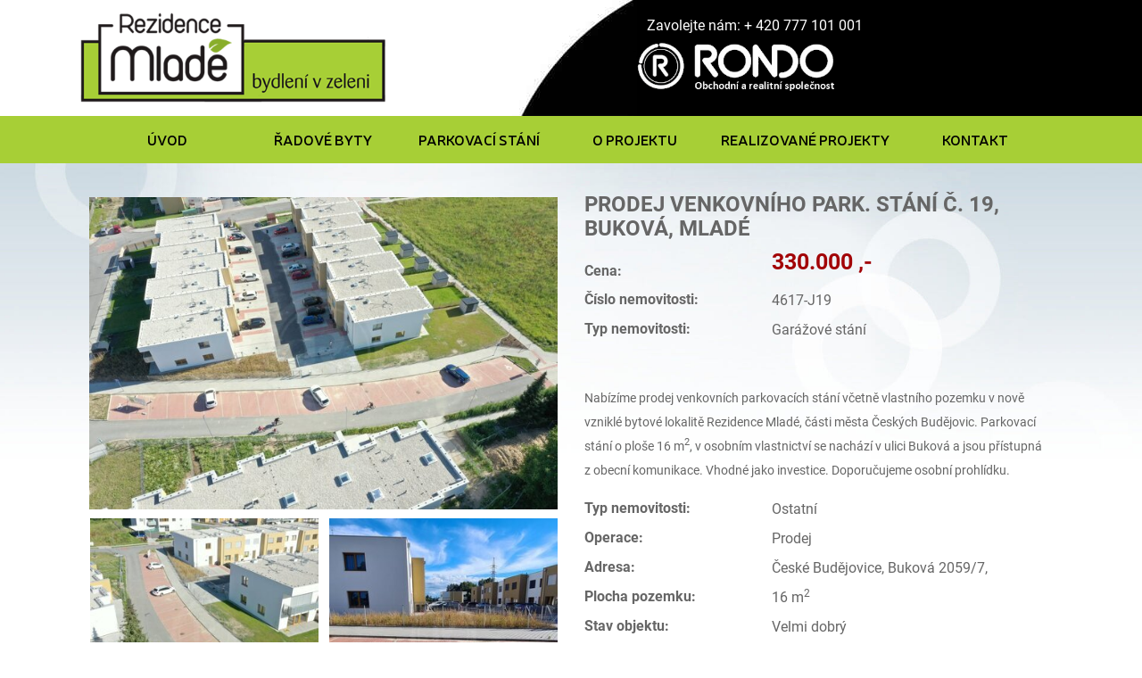

--- FILE ---
content_type: text/html; charset=utf-8
request_url: https://rezidencemlade.cz/clanky/nemovitosti/prodej-venkovniho-park-stani-c-19-bukova-mlade-ostatni-nemovitost-135256/
body_size: 7540
content:
<!DOCTYPE html>
<html prefix="og: http://ogp.me/ns#" lang="cs">
	<head>

    <link rel="manifest" href="/theme/2022-RondoMlade/manifest.json">
    <meta name="theme-color" content="#f32141">
<link href="/theme/2022-RondoMlade/libs/stacktable/stacktable.css" rel="stylesheet" type='text/css'>
<meta name="viewport" content="width=device-width, initial-scale=1, viewport-fit=cover">
<link rel="stylesheet" type="text/css" media="screen" href="/asset/bootstrap/v4.5.2/css/bootstrap.min.css" />
<link rel="stylesheet" type="text/css" media="screen" href="/asset/bootstrap-select/v1.13.18/css/bootstrap-select.min.css" />
<link rel="stylesheet" type="text/css" media="screen" href="/asset/css/font-awesome.min.css" />
<link rel="stylesheet" type="text/css" media="screen" href="/asset/fancybox/v3.2.5/css/jquery.fancybox.css" />
<link rel="stylesheet" type="text/css" media="screen" href="/asset/css/fotorama.css" />
<link rel="stylesheet" type="text/css" media="screen" href="/assets/fonts/?family=roboto:400,700" />
<link rel="stylesheet" type="text/css" media="screen" href="/assets/fonts/?family=neris:400,600" />
<link rel="stylesheet" type="text/css" media="screen" href="/assets/fonts/?family=courgette:400" />
<meta http-equiv="Content-Type" content="text/html; charset=utf-8" />
<meta http-equiv="cache-control" content="no-cache" />
<meta http-equiv="X-UA-Compatible" content="IE=edge" />
<meta name="author" content="Realitni-Spravce.cz" />
<meta name="keywords" content="PRODEJ VENKOVNÍHO PARK. STÁNÍ Č. 19, BUKOVÁ, MLADÉ" />
<meta name="description" content="Prodej nových bytů, rodinných domů do osobního vlastnictví v nově vznikající lokalitě v lokalitě Mladé v Českých Budějovicích" />
<meta property="og:title" content="PRODEJ VENKOVNÍHO PARK. STÁNÍ Č. 19, BUKOVÁ, MLADÉ" />
<meta property="og:type" content="product" />
<meta property="og:url" content="https://rezidencemlade.cz/clanky/nemovitosti/prodej-venkovniho-park-stani-c-19-bukova-mlade-ostatni-nemovitost-135256/" />
<meta property="og:site_name" content="Rondo Mladé" />
<meta property="og:description" content="Nabízíme prodej venkovních parkovacích stání včetně vlastního pozemku v nově vzniklé bytové lokalitě Rezidence Mladé, části města Českých Budějovic. Parkovací stání o ploše 16 m2, v osobním vlastnictví se nachází v ulici Buková a jsou…" />
<meta property="og:locale" content="cs_CZ">
<meta property="og:image" content="https://diskety.cz/img/reality/226/35bf448fa79934b1b0a7b5d2bcc4deac/vab800x600/1657609233-7981.jpg" />
<meta property="og:image:width" content="800" />
<meta property="og:image:height" content="600" />
<meta name="robots" content="all,follow" />
		<link rel="shortcut icon" href="/theme/2022-RondoMlade/favicon.ico" type="image/x-icon" />
		<title>PRODEJ VENKOVNÍHO PARK. STÁNÍ Č. 19, BUKOVÁ, MLADÉ</title>
		<link rel="stylesheet" type="text/css" href="/theme/2022-RondoMlade/style.css?v=2.0.3" media="all" />
<link rel="canonical" href="https://rezidencemlade.cz/clanky/nemovitosti/prodej-venkovniho-park-stani-c-19-bukova-mlade-ostatni-nemovitost-135256/">		<script type="text/javascript">function r(f) { /in/.test(document.readyState) ? setTimeout('r(' + f + ')', 9) : f() }</script>	</head>
	<body  id="web_id_7724" 
            class=" session_id_7730 theme_2022-RondoMlade_2022-RondoMlade realty_detail"
            data-categoryId="7730"
            data-categoryClass=""
            data-webid="7724"
            data-theme="theme_2022-RondoMlade_2022-RondoMlade realty_detail"
            data-isRealtyDetail="true"
            data-isRealtyList="false" data-isArticleDetail="false"
            data-metaContact="false"
        >
    <div id="wrapper" class="nemovitosti detail-nemovitost">
        <div id="body">
            <div id="header">
                <div class="header-i">
                    <div id="fake-bg" class="hidden-xs">
                        <img src="/theme/2022-RondoMlade/img/head1.png"
                             style="position: absolute; right: 0; top: -4px;"/>
                    </div>
                    <div class="container header-d">
                        <div class="row">
                            <div class="col-xs-6 col-md-6 col-lg-6 page-logo-wrapper">
                                <a href="/" id="page-logo">
                                    <img src="/img/7724/197004/max500/k_logo-nove.png"
                                         class="img-responsive d-none d-sm-none d-md-block d-lg-block"/>
                                    <img src="/img/7724/197004/max200/k_logo-nove.png"
                                         style="max-height: 90px;"
                                         class="img-responsive d-lg-none d-md-none d-sm-block d-block"/>
                                </a>
                            </div>
                            <div class="col-lg-6 col-md-4 d-none d-sm-none d-lg-block phone">
                                 <p>Zavolejte nám: +&nbsp;420 777 101 001</p>                             </div>
                        </div>
                    </div>
                </div>
            </div>

            <div id="menu">
                <div class="container">
                    <div class="row">
                        <div class="col-md-12">
                            <nav class="navbar navbar-expand-lg">
                                <div class="container">
                                    <button class="navbar-toggler" type="button" data-toggle="collapse"
                                            data-target="#bs-navbar-collapse" aria-controls="#bs-navbar-collapse"
                                            aria-expanded="false" aria-label="Toggle navigation">
                                        <span class="navbar-toggler-icon"></span>
                                    </button>

                                    <div class="collapse navbar-collapse" id="bs-navbar-collapse">

                                        <ul class="navbar-nav mr-auto"><li class="li_id_7725 li_poradi_0 li_domain_match li_first nav-item"><a class="level0 ext nav-link" href="//rezidencemlade.cz/"><span>Úvod</span></a></li><li class="li_id_11372 li_poradi_1 nav-item"><a class="level0 nav-link" href="//rezidencemlade.cz/nemovitosti/"><span>Řadové byty</span></a></li><li class="li_id_11416 li_poradi_2 nav-item"><a class="level0 nav-link" href="//rezidencemlade.cz/parkovaci-stani/"><span>Parkovací stání</span></a></li><li class="li_id_7729 li_poradi_3 nav-item"><a class="level0 nav-link" href="//rezidencemlade.cz/o-projektu/"><span>O projektu</span></a></li><li class="li_id_14142 li_poradi_4 nav-item"><a class="level0 nav-link" href="//rezidencemlade.cz/realizovane-projekty/"><span>Realizované projekty</span></a></li><li class="li_id_7727 li_poradi_5 li_last nav-item"><a class="level0 nav-link" href="//rezidencemlade.cz/kontakt/"><span>Kontakt</span></a></li></ul>
                                    </div>
                                </div>
                            </nav>
                        </div>
                    </div>
                </div>
            </div>


            <div id="content">
                <div class="header small">
                                            <img class="categoryImage" src="/img/category/7724/7730/photo1.jpg?0" alt="">
                                        <h1 class="sm-header-title">
                        <span class="blink">ÚSPĚŠNĚ PRODÁNO</span>
                    </h1>
                </div>
                <div class="clearfix"></div>
                <div class="container-fluid">
                    <div class="row">
                        <div class="col-md-12">
                            <h1>Nemovitosti</h1>

<div class="attachment_kotva attachment_level_0 attachment_level_0_counter_1 attachment_kotva_ attachment_kotva_196488 ">
	<div class="container-fluid">
		<div class="row-fluid">
			<div class="col-12">
				

<div class="jeden_o jeden_o_poradi_0 jeden_rozbaleny"><div class="jeden_i"><div class="clear"></div></div></div>

				
			</div>
		</div>
	</div>
</div>




<div class="attachment_reality attachment_level_1 attachment_level_1_counter_1 attachment_reality_ attachment_reality_543 ">
	<div class="container-fluid">
		<div class="row-fluid">
			<div class="col-12">
				

<div class="clear"></div><div class="reality_box reality_box1 "><div class="reality_box reality_box_i"><div class="nemovitost_foto5"><div class="nemovitost_foto5_big"><a data-fancybox="nemovitost" rel="nemovitost" href="/img/reality/226/35bf448fa79934b1b0a7b5d2bcc4deac/vamax800/1657609233-7981.jpg?1657576800" data-caption="DJI_0216.JPG" title="DJI_0216.JPG" rel="/img/reality/226/35bf448fa79934b1b0a7b5d2bcc4deac/vamax640/1657609233-7981.jpg?1657576800"><img loading="lazy" src="/img/reality/226/35bf448fa79934b1b0a7b5d2bcc4deac/vamax640/1657609233-7981.jpg" rel="/img/reality/226/35bf448fa79934b1b0a7b5d2bcc4deac/vamax800/1657609233-7981.jpg?1657576800" alt="" title="DJI_0216.JPG" rel="/img/reality/226/35bf448fa79934b1b0a7b5d2bcc4deac/vamax640/1657609233-7981.jpg?1657576800" /></a><div class="clear"></div></div><div class="nemovitost_foto5_small nemovitost_foto5_small_zabaleno"><a data-fancybox="nemovitost" rel="nemovitost" href="/img/reality/226/35bf448fa79934b1b0a7b5d2bcc4deac/vamax800/1657609223-1625.jpg?1657576800" data-caption="DJI_0225.JPG" title="DJI_0225.JPG" rel="/img/reality/226/35bf448fa79934b1b0a7b5d2bcc4deac/vamax640/1657609223-1625.jpg?1657576800" rel2="/img/reality/226/35bf448fa79934b1b0a7b5d2bcc4deac/vamax800/1657609223-1625.jpg"><img loading="lazy" src="/img/reality/226/35bf448fa79934b1b0a7b5d2bcc4deac/va300x300/1657609223-1625.jpg?1657576800" alt="" title="DJI_0225.JPG" rel="/img/reality/226/35bf448fa79934b1b0a7b5d2bcc4deac/vamax640/1657609223-1625.jpg?1657576800" /></a><a data-fancybox="nemovitost" rel="nemovitost" href="/img/reality/226/35bf448fa79934b1b0a7b5d2bcc4deac/vamax800/1657609219-9635.jpg?1657576800" data-caption="20220711_175045.jpg" title="20220711_175045.jpg" rel="/img/reality/226/35bf448fa79934b1b0a7b5d2bcc4deac/vamax640/1657609219-9635.jpg?1657576800" rel2="/img/reality/226/35bf448fa79934b1b0a7b5d2bcc4deac/vamax800/1657609219-9635.jpg"><img loading="lazy" src="/img/reality/226/35bf448fa79934b1b0a7b5d2bcc4deac/va300x300/1657609219-9635.jpg?1657576800" alt="" title="20220711_175045.jpg" rel="/img/reality/226/35bf448fa79934b1b0a7b5d2bcc4deac/vamax640/1657609219-9635.jpg?1657576800" /></a><a data-fancybox="nemovitost" rel="nemovitost" href="/img/reality/226/35bf448fa79934b1b0a7b5d2bcc4deac/vamax800/1657609221-2543.jpg?1657576800" data-caption="20220711_175105.jpg" title="20220711_175105.jpg" rel="/img/reality/226/35bf448fa79934b1b0a7b5d2bcc4deac/vamax640/1657609221-2543.jpg?1657576800" rel2="/img/reality/226/35bf448fa79934b1b0a7b5d2bcc4deac/vamax800/1657609221-2543.jpg"><img loading="lazy" src="/img/reality/226/35bf448fa79934b1b0a7b5d2bcc4deac/va300x300/1657609221-2543.jpg?1657576800" alt="" title="20220711_175105.jpg" rel="/img/reality/226/35bf448fa79934b1b0a7b5d2bcc4deac/vamax640/1657609221-2543.jpg?1657576800" /></a><a data-fancybox="nemovitost" rel="nemovitost" href="/img/reality/226/35bf448fa79934b1b0a7b5d2bcc4deac/vamax800/1657609218-6237.jpg?1657576800" data-caption="20220711_175128.jpg" title="20220711_175128.jpg" rel="/img/reality/226/35bf448fa79934b1b0a7b5d2bcc4deac/vamax640/1657609218-6237.jpg?1657576800" rel2="/img/reality/226/35bf448fa79934b1b0a7b5d2bcc4deac/vamax800/1657609218-6237.jpg"><img loading="lazy" src="/img/reality/226/35bf448fa79934b1b0a7b5d2bcc4deac/va300x300/1657609218-6237.jpg?1657576800" alt="" title="20220711_175128.jpg" rel="/img/reality/226/35bf448fa79934b1b0a7b5d2bcc4deac/vamax640/1657609218-6237.jpg?1657576800" /></a><a data-fancybox="nemovitost" rel="nemovitost" href="/img/reality/226/35bf448fa79934b1b0a7b5d2bcc4deac/vamax800/1657609238-5113.jpg?1657576800" data-caption="20220711_175011.jpg" title="20220711_175011.jpg" rel="/img/reality/226/35bf448fa79934b1b0a7b5d2bcc4deac/vamax640/1657609238-5113.jpg?1657576800" rel2="/img/reality/226/35bf448fa79934b1b0a7b5d2bcc4deac/vamax800/1657609238-5113.jpg"><img loading="lazy" src="/img/reality/226/35bf448fa79934b1b0a7b5d2bcc4deac/va300x300/1657609238-5113.jpg?1657576800" alt="" title="20220711_175011.jpg" rel="/img/reality/226/35bf448fa79934b1b0a7b5d2bcc4deac/vamax640/1657609238-5113.jpg?1657576800" /></a><a data-fancybox="nemovitost" rel="nemovitost" href="/img/reality/226/35bf448fa79934b1b0a7b5d2bcc4deac/vamax800/1657609226-0492.jpg?1657576800" data-caption="DJI_0224.JPG" title="DJI_0224.JPG" rel="/img/reality/226/35bf448fa79934b1b0a7b5d2bcc4deac/vamax640/1657609226-0492.jpg?1657576800" rel2="/img/reality/226/35bf448fa79934b1b0a7b5d2bcc4deac/vamax800/1657609226-0492.jpg"><img loading="lazy" src="/img/reality/226/35bf448fa79934b1b0a7b5d2bcc4deac/va300x300/1657609226-0492.jpg?1657576800" alt="" title="DJI_0224.JPG" rel="/img/reality/226/35bf448fa79934b1b0a7b5d2bcc4deac/vamax640/1657609226-0492.jpg?1657576800" /></a><a data-fancybox="nemovitost" rel="nemovitost" href="/img/reality/226/35bf448fa79934b1b0a7b5d2bcc4deac/vamax800/1657609229-3561.jpg?1657576800" data-caption="DJI_0227.JPG" title="DJI_0227.JPG" rel="/img/reality/226/35bf448fa79934b1b0a7b5d2bcc4deac/vamax640/1657609229-3561.jpg?1657576800" rel2="/img/reality/226/35bf448fa79934b1b0a7b5d2bcc4deac/vamax800/1657609229-3561.jpg"><img loading="lazy" src="/img/reality/226/35bf448fa79934b1b0a7b5d2bcc4deac/va300x300/1657609229-3561.jpg?1657576800" alt="" title="DJI_0227.JPG" rel="/img/reality/226/35bf448fa79934b1b0a7b5d2bcc4deac/vamax640/1657609229-3561.jpg?1657576800" /></a><a data-fancybox="nemovitost" rel="nemovitost" href="/img/reality/226/35bf448fa79934b1b0a7b5d2bcc4deac/vamax800/1657612630-1495.jpg?1657576800" data-caption="obsazeno.jpg" title="obsazeno.jpg" rel="/img/reality/226/35bf448fa79934b1b0a7b5d2bcc4deac/vamax640/1657612630-1495.jpg?1657576800" rel2="/img/reality/226/35bf448fa79934b1b0a7b5d2bcc4deac/vamax800/1657612630-1495.jpg"><img loading="lazy" src="/img/reality/226/35bf448fa79934b1b0a7b5d2bcc4deac/va300x300/1657612630-1495.jpg?1657576800" alt="" title="obsazeno.jpg" rel="/img/reality/226/35bf448fa79934b1b0a7b5d2bcc4deac/vamax640/1657612630-1495.jpg?1657576800" /></a><a data-fancybox="nemovitost" rel="nemovitost" href="/img/reality/226/35bf448fa79934b1b0a7b5d2bcc4deac/vamax800/1657613804-6221.jpg?1657576800" data-caption="čísla stání.jpg" title="čísla stání.jpg" rel="/img/reality/226/35bf448fa79934b1b0a7b5d2bcc4deac/vamax640/1657613804-6221.jpg?1657576800" rel2="/img/reality/226/35bf448fa79934b1b0a7b5d2bcc4deac/vamax800/1657613804-6221.jpg"><img loading="lazy" src="/img/reality/226/35bf448fa79934b1b0a7b5d2bcc4deac/va300x300/1657613804-6221.jpg?1657576800" alt="" title="čísla stání.jpg" rel="/img/reality/226/35bf448fa79934b1b0a7b5d2bcc4deac/vamax640/1657613804-6221.jpg?1657576800" /></a><div class="clear"></div></div></div><div class="nemovitost_foto5_celkem" rel="10">Celkem 10 fotografií, zobrazit všechny </div><div class="nemovitost_foto"><div class="nemovitost_foto_i"><div class="clear"></div></div></div><div class="real_prodejce"><div class="raz">Makléř:</div><div class="dva"><div class="real_prodejce_foto">
<img src="/img/reality/226/makleri/1.jpg" alt="realitní makléř: Jiří Doucha" /></div><strong>Jiří Doucha </strong><br />telefon: <a href="tel:777 101 001">777&nbsp;101&nbsp;001</a><br /><a href="mailto:doucha@rondocb.cz">doucha@rondocb.cz</a></div><div class="clear"></div></div><div class="clear real_prodejce_clear"></div><div class="formular_obal formular_obal_reality"><div class="clear clear_formular_nad"></div><a name="formular"></a><a name="fo_idreality"></a><div class="formular"><form method="post" action="#fo_idreality"><input type="hidden" name="form_old_post" value="1"/> <p>Máte dotazy? Kontaktujte nás:</p><table>	<tbody>		<tr>			<td><input  type="text"  name="jmeno"  placeholder="Jméno a příjmení"  value=""  /></td>			<td rowspan="2"><textarea  name="poznamka"  placeholder="Váš dotaz" ></textarea></td>		</tr>		<tr>			<td><input  type="text"  name="email"  back="1"  placeholder="Váš email"  value="@"  /></td>		</tr>		<tr>			<td><input  type="text"  name="telefon"  placeholder="Telefonní číslo"  value=""  /></td>			<td><script src='https://www.google.com/recaptcha/api.js'></script><div class="g-recaptcha" data-sitekey="6LetfpsUAAAAAFtFt9MiBR_ZZALLzR8WQJVoN6vJ"></div><input  type="submit"  class="pull-right"  value="Odeslat zprávu"  /></td>		</tr>	</tbody></table> <input type="hidden" name="id_formulare" value="reality"></form></div></div><div class="clear clear_formular_pod"></div><div class="clear"></div></div></div><div class="reality_box reality_box2 "><div class="reality_box reality_box_i"><div class="bigtext bigtext_nadpis"><p>PRODEJ VENKOVNÍHO PARK. STÁNÍ Č. 19, BUKOVÁ, MLADÉ</p>
</div><div class="clear"></div><div class="raz raz_cena">Cena:</div><div class="dva_big dva_big_cena"><span class="cena_castka"><span id="cena_castka">330.000 ,-</span> <em></em></span></div><div class="clear"></div><div class="raz r_rkid_raz">Číslo nemovitosti:</div><div class="dva r_rkid_dva">4617-J19</div><div class="clear"></div><div class="raz">Typ nemovitosti:</div><div class="dva dva_typ dva_realty_type">Garážové stání</div><div class="clear"></div><div class="raz_full">Popis nemovitosti:</div><div class="dva_full dva_full_texty_popis"> <p>Nabízíme prodej venkovních parkovacích stání včetně vlastního
pozemku v nově vzniklé bytové lokalitě Rezidence Mladé, části města
Českých Budějovic. Parkovací stání o ploše 16 m<sup>2</sup>, v osobním
vlastnictví se nachází v ulici Buková a&nbsp;jsou přístupná z obecní
komunikace. Vhodné jako investice. Doporučujeme osobní prohlídku.</p> </div><div class="clear"></div><div class="raz">Typ nemovitosti:</div><div class="dva dva_typ dva_realty_type">Ostatní</div><div class="clear"></div><div class="raz">Operace:</div><div class="dva">Prodej</div><div class="clear"></div><div class="raz r_adresa_raz">Adresa:</div><div class="dva r_adresa_dva">České Budějovice<br />Buková 2059/7<br /></div><div class="clear"></div><div class="raz r_plocha_vlastni_pozemek_raz">Plocha pozemku:</div><div class="dva r_plocha_vlastni_pozemek_dva">16 m<sup>2</sup></div><div class="clear"></div><div class="raz">Stav objektu:</div><div class="dva">Velmi dobrý</div><div class="clear"></div><div class="raz">Konstrukce:</div><div class="dva">Cihlová</div><div class="clear"></div><div class="raz">Umístění objektu:</div><div class="dva">Klidná část obce</div><div class="clear"></div><div class="raz">Vydaný certifikát:</div><div class="dva">G - Mimořádně nehospodárná</div><div class="clear"></div><div class="raz">Typ certifikátu:</div><div class="dva">vyhláška č. 264/2020 Sb</div><div class="clear"></div><div class="clear"></div></div></div><div class="clear"></div><div class="reality_box reality_box3 "><div class="reality_box reality_box_i"><div class="clear"></div></div></div><div class="clear"></div><div class="clear"></div>

				
			</div>
		</div>
	</div>
</div>




<div class="attachment_pocet_celkem attachment_level_0 attachment_level_0_counter_2 attachment_pocet_celkem_ attachment_pocet_celkem_ ">
	<div class="container">
		<div class="row">
			<div class="col-12">
				



				
			</div>
		</div>
	</div>
</div>


                        </div>
                    </div>
                </div>

                <div class="bg2">
                    <div class="container">
                        <div class="row vizitky">
                            <div class="col-md-12 col-sm-12 col-xs-12">
                                <h3 class="text-center">Kontaktujte nás</h3>
                            </div>
                            <div class="col-lg-4 col-xs-12">
                                <div class="box_anchor_o"><div class="box_anchor_i">

<div class="attachment_kotva attachment_level_0 attachment_level_0_counter_1 attachment_kotva_ attachment_kotva_196486 ">
	<div class="container-fluid">
		<div class="row-fluid">
			<div class="col-12">
				



				
			</div>
		</div>
	</div>
</div>


<div class="clear"></div></div></div>                            </div>
                            <div class="col-lg-4 col-xs-12">
                                <div class="box_anchor_o"><div class="box_anchor_i">

<div class="attachment_kotva attachment_level_0 attachment_level_0_counter_1 attachment_kotva_ attachment_kotva_197007 ">
	<div class="container-fluid">
		<div class="row-fluid">
			<div class="col-12">
				



				
			</div>
		</div>
	</div>
</div>




<div class="attachment_odstavec attachment_level_0 attachment_level_0_counter_2 attachment_odstavec_ attachment_odstavec_18640 ">
	<div class="container">
		<div class="row">
			<div class="col-12">
				


    <div class="clear"></div>
<a id="od_18640"></a>
<div class="odstavec odstavec_18640">
    
    
    
    
    





    <div class="iodst ileft">
            <img loading="lazy" src="/img/7724/197007/150x200/18640_douch.jpg"
                 alt="">


        <div class="clear"></div>
    </div>
             <p><strong>Jiří Doucha</strong><br />
realitní makléř<br />
telefon: 777 101 001<br />
email: <a
href="mailto:doucha&#64;rondocb.cz">doucha&#64;<!-- -->rondocb.cz</a></p> 
</div>

				
			</div>
		</div>
	</div>
</div>


<div class="clear"></div></div></div>                            </div>
                            <div class="col-lg-4 col-xs-12">
                                <div class="box_anchor_o"><div class="box_anchor_i">

<div class="attachment_kotva attachment_level_0 attachment_level_0_counter_1 attachment_kotva_ attachment_kotva_196487 ">
	<div class="container-fluid">
		<div class="row-fluid">
			<div class="col-12">
				



				
			</div>
		</div>
	</div>
</div>


<div class="clear"></div></div></div>                            </div>
                        </div>
                    </div>
                </div>
            </div>

        </div>

        <div id="footer">
            <div class="footer-mapa">
                <div class="box_anchor_o"><div class="box_anchor_i">

<div class="attachment_kotva attachment_level_0 attachment_level_0_counter_1 attachment_kotva_ attachment_kotva_196481 ">
	<div class="container-fluid">
		<div class="row-fluid">
			<div class="col-12">
				



				
			</div>
		</div>
	</div>
</div>




<div class="attachment_odstavec attachment_level_0 attachment_level_0_counter_2 attachment_odstavec_ attachment_odstavec_18174 ">
	<div class="container-fluid">
		<div class="row-fluid">
			<div class="col-12">
				


    <div class="clear"></div>
<a id="od_18174"></a>
<div class="odstavec odstavec_18174">
    
    
    
    
    





    <div class="iodst inad">
            <a href="/kontakt/">
                <img loading="lazy" src="/img/7724/196481//18174_16057_mapa_rondo.png"
                     alt="">
            </a>


        <div class="clear"></div>
    </div>
              
</div>

				
			</div>
		</div>
	</div>
</div>


<div class="clear"></div></div></div>            </div>
            <div class="footer-i">
                <div class="container">
                    <div class="row">
                        <div class="col-md-2 col-sm-12 col-xs-12">
                            <div class="box_anchor_o"><div class="box_anchor_i">

<div class="attachment_kotva attachment_level_0 attachment_level_0_counter_1 attachment_kotva_ attachment_kotva_196470 ">
	<div class="container-fluid">
		<div class="row-fluid">
			<div class="col-12">
				



				
			</div>
		</div>
	</div>
</div>




<div class="attachment_odstavec attachment_level_0 attachment_level_0_counter_2 attachment_odstavec_ attachment_odstavec_27464 ">
	<div class="container">
		<div class="row">
			<div class="col-12">
				


    <div class="clear"></div>
<a id="od_27464"></a>
<div class="odstavec odstavec_27464">
             <p><strong>RONDO</strong> obchodní a&nbsp;realitní společnost s.r.o.<br />
Mánesova 423/60<br />
České Budějovice<br />
370 01</p> 
</div>

				
			</div>
		</div>
	</div>
</div>


<div class="clear"></div></div></div>                        </div>
                        <div class="col-md-2 col-sm-12 col-xs-12 to-bottom">
                            <div class="box_anchor_o"><div class="box_anchor_i">

<div class="attachment_kotva attachment_level_0 attachment_level_0_counter_1 attachment_kotva_ attachment_kotva_196471 ">
	<div class="container-fluid">
		<div class="row-fluid">
			<div class="col-12">
				



				
			</div>
		</div>
	</div>
</div>




<div class="attachment_odstavec attachment_level_0 attachment_level_0_counter_2 attachment_odstavec_ attachment_odstavec_27465 ">
	<div class="container">
		<div class="row">
			<div class="col-12">
				


    <div class="clear"></div>
<a id="od_27465"></a>
<div class="odstavec odstavec_27465">
             <p><a href="tel:+420381311661">+420 387 311 661</a><br />
<a href="tel:+420603526962">+420 603 526 962</a><br />
<a href="tel:+420608032960">+420 608 032 960</a></p>

<p><a href="http://rondocb.cz">rondocb.cz</a><br />
<a href="mailto:rondo&#64;rondocb.cz">rondo&#64;<!-- -->rondocb.cz</a></p> 
</div>

				
			</div>
		</div>
	</div>
</div>


<div class="clear"></div></div></div>                        </div>
                        <div class="col-md-3 col-sm-12 hidden-xs">
                            <ul class="nav nav-pills nav-stacked"><li class="li_id_7725 li_poradi_0 li_domain_match li_first nav-item"><a class="level0 ext nav-link" href="//rezidencemlade.cz/"><span>Úvod</span></a></li><li class="li_id_11372 li_poradi_1 nav-item"><a class="level0 nav-link" href="//rezidencemlade.cz/nemovitosti/"><span>Řadové byty</span></a></li><li class="li_id_11416 li_poradi_2 nav-item"><a class="level0 nav-link" href="//rezidencemlade.cz/parkovaci-stani/"><span>Parkovací stání</span></a></li><li class="li_id_7729 li_poradi_3 nav-item"><a class="level0 nav-link" href="//rezidencemlade.cz/o-projektu/"><span>O projektu</span></a></li><li class="li_id_14142 li_poradi_4 nav-item"><a class="level0 nav-link" href="//rezidencemlade.cz/realizovane-projekty/"><span>Realizované projekty</span></a></li><li class="li_id_7727 li_poradi_5 li_last nav-item"><a class="level0 nav-link" href="//rezidencemlade.cz/kontakt/"><span>Kontakt</span></a></li></ul>                        </div>
                        <div class="col-md-5 col-sm-12 col-xs-12">
                            <div class="box_anchor_o"><div class="box_anchor_i">

<div class="attachment_kotva attachment_level_0 attachment_level_0_counter_1 attachment_kotva_ attachment_kotva_196472 ">
	<div class="container-fluid">
		<div class="row-fluid">
			<div class="col-12">
				



				
			</div>
		</div>
	</div>
</div>




<div class="attachment_odstavec attachment_level_0 attachment_level_0_counter_2 attachment_odstavec_ attachment_odstavec_27466 ">
	<div class="container">
		<div class="row">
			<div class="col-12">
				


    <div class="clear"></div>
<a id="od_27466"></a>
<div class="odstavec odstavec_27466">
             <p><strong><a
href="https://www.facebook.com/Realitn%C3%AD-kancel%C3%A1%C5%99-Rondo-sro-167319030122817/">Jsme
také na&nbsp;Facebooku. Lajkněte si nás</a>.</strong></p>

<p><a href="http://rondocb.cz">Realitní kancelář Rondo s.r.o.</a> se
převážně specializuje na&nbsp;oblast Jižních Čech a&nbsp;<a
href="http://www.rondocb.cz/reality/?operace=1&amp;typ=6&amp;subtyp=&amp;okres=&amp;t=&amp;sort=">prodej
domů</a> a&nbsp;<a
href="http://www.rondocb.cz/reality/?operace=1&amp;typ=4&amp;subtyp=&amp;okres=3301&amp;q=&amp;t=&amp;sort=">bytů
v Českých Budějovicích</a> . Samozřejmě pro naše <a
href="http://www.rondocb.cz/kontakt/">makléře</a> není problém prodej
nemovitosti i v jiných částech České republiky mimo Jižní Čechy.</p> 
</div>

				
			</div>
		</div>
	</div>
</div>


<div class="clear"></div></div></div>                        </div>
                    </div>
                </div>
            </div>
        </div>

    </div>
    <script src="/theme/2022-RondoMlade/js/app.js"></script>
<script type="text/javascript" src="/asset/jquery/v3.5.1/jquery.min.js"></script>
<script type="text/javascript" src="/asset/bootstrap/v4.5.2/js/bootstrap.min.js"></script>
<script type="text/javascript" src="/asset/bootstrap-select/v1.13.18/js/bootstrap-select.min.js"></script>
<script type="text/javascript" src="/asset/fancybox/v3.2.5/js/jquery.fancybox.js"></script>
<script type="text/javascript" src="/asset/js/hypoCalc.js"></script>
<script type="text/javascript" src="/theme/2022-RondoMlade/js/main.js?2.0.3"></script>
<script type="text/javascript" src="/theme/2022-RondoMlade/js/affix.js?"></script>
<script type="text/javascript" src="/theme/2022-RondoMlade/libs/stacktable/stacktable.js"></script>
<script type="text/javascript">function triggerOptedInScriptsFunctionality() {
 };

function triggerOptedInScriptsAnalytical() {
      var scriptAnalytical1 = document.createElement("script");
      scriptAnalytical1.type = 'text/javascript';
      scriptAnalytical1.innerHTML = "(function(w,d,s,l,i){w[l]=w[l]||[];w[l].push({'gtm.start':\n        new Date().getTime(),event:'gtm.js'});var f=d.getElementsByTagName(s)[0],\n        j=d.createElement(s),dl=l!='dataLayer'?'&l='+l:'';j.async=true;j.src=\n        'https:\/\/www.googletagmanager.com\/gtm.js?id='+i+dl;f.parentNode.insertBefore(j,f);\n        })(window,document,'script','dataLayer','GTM-PQ7WBR3');";
      document.body.appendChild(scriptAnalytical1);

      var scriptAnalytical2 = document.createElement("script");
      scriptAnalytical2.type = 'text/javascript';
      scriptAnalytical2.setAttribute('src', 'https://www.googletagmanager.com/gtag/js?id=AW-10785853102');
      document.body.appendChild(scriptAnalytical2);

      var scriptAnalytical3 = document.createElement("script");
      scriptAnalytical3.type = 'text/javascript';
      scriptAnalytical3.innerHTML = "window.dataLayer = window.dataLayer || []; function gtag(){dataLayer.push(arguments);} gtag(\"js\", new Date()); gtag(\"config\", \"AW-10785853102\");";
      document.body.appendChild(scriptAnalytical3);

      var scriptAnalytical4 = document.createElement("script");
      scriptAnalytical4.type = 'text/javascript';
      scriptAnalytical4.setAttribute('src', 'https://www.googletagmanager.com/gtag/js?id=UA-125984206-2');
      document.body.appendChild(scriptAnalytical4);

      var scriptAnalytical5 = document.createElement("script");
      scriptAnalytical5.type = 'text/javascript';
      scriptAnalytical5.innerHTML = "window.dataLayer = window.dataLayer || [];\nfunction gtag(){dataLayer.push(arguments); }\ngtag('js', new Date());\ngtag('config', 'UA-125984206-2');";
      document.body.appendChild(scriptAnalytical5);

 };

function triggerOptedInScriptsAds() {
      var scriptAds1 = document.createElement("script");
      scriptAds1.type = 'text/javascript';
      scriptAds1.innerHTML = "var retargetingConf = 46293;";
      document.body.appendChild(scriptAds1);

      var scriptAds2 = document.createElement("script");
      scriptAds2.type = 'text/javascript';
      scriptAds2.setAttribute('src', '//c.seznam.cz/js/rc.js');
      document.body.appendChild(scriptAds2);

      var scriptAds3 = document.createElement("script");
      scriptAds3.type = 'text/javascript';
      scriptAds3.innerHTML = "var seznam_retargeting_id = 46293;";
      document.body.appendChild(scriptAds3);

      var scriptAds4 = document.createElement("script");
      scriptAds4.type = 'text/javascript';
      scriptAds4.setAttribute('src', '//c.imedia.cz/js/retargeting.js');
      document.body.appendChild(scriptAds4);

      var scriptAds5 = document.createElement("script");
      scriptAds5.type = 'text/javascript';
      scriptAds5.innerHTML = "";
      document.body.appendChild(scriptAds5);

 };


                function getCookie(name) {
                    var match = document.cookie.match(RegExp('(?:^|;\\s*)' + name + '=([^;]*)'));
                    return match ? match[1] : null;
                }
                
                if (getCookie('optinAcceptFunctionality') === '1') {
                    triggerOptedInScriptsFunctionality();
                };
                
                if (getCookie('optinAcceptAnalytical') === '1') {
                    triggerOptedInScriptsAnalytical();
                };
                
                if (getCookie('optinAcceptAds') === '1') {
                    triggerOptedInScriptsAds();
                };
                
                </script><span id="optinConfig" data-header="" data-file="/img/7724/cookies.pdf" data-reload="1" data-position="0" data-text="" data-ads="napoveda.sklik.cz/cileni/retargeting/" data-analytical="tagmanager.google.com" data-functionality="" data-more-header="" data-longtext=""></span><script src="/js/optin.js?6.200" async></script>

<script type="text/javascript" src="https://c.seznam.cz/js/rc.js"></script>

<script>

               var retargetingConf = {

                              rtgId: 46293,
  consent: 0

               };

               if (window.rc && window.rc.retargetingHit) {

                              window.rc.retargetingHit(retargetingConf);

               }

</script>

	</body>
</html>

--- FILE ---
content_type: text/html; charset=utf-8
request_url: https://www.google.com/recaptcha/api2/anchor?ar=1&k=6LetfpsUAAAAAFtFt9MiBR_ZZALLzR8WQJVoN6vJ&co=aHR0cHM6Ly9yZXppZGVuY2VtbGFkZS5jejo0NDM.&hl=en&v=PoyoqOPhxBO7pBk68S4YbpHZ&size=normal&anchor-ms=20000&execute-ms=30000&cb=abfdgx38tmdd
body_size: 49495
content:
<!DOCTYPE HTML><html dir="ltr" lang="en"><head><meta http-equiv="Content-Type" content="text/html; charset=UTF-8">
<meta http-equiv="X-UA-Compatible" content="IE=edge">
<title>reCAPTCHA</title>
<style type="text/css">
/* cyrillic-ext */
@font-face {
  font-family: 'Roboto';
  font-style: normal;
  font-weight: 400;
  font-stretch: 100%;
  src: url(//fonts.gstatic.com/s/roboto/v48/KFO7CnqEu92Fr1ME7kSn66aGLdTylUAMa3GUBHMdazTgWw.woff2) format('woff2');
  unicode-range: U+0460-052F, U+1C80-1C8A, U+20B4, U+2DE0-2DFF, U+A640-A69F, U+FE2E-FE2F;
}
/* cyrillic */
@font-face {
  font-family: 'Roboto';
  font-style: normal;
  font-weight: 400;
  font-stretch: 100%;
  src: url(//fonts.gstatic.com/s/roboto/v48/KFO7CnqEu92Fr1ME7kSn66aGLdTylUAMa3iUBHMdazTgWw.woff2) format('woff2');
  unicode-range: U+0301, U+0400-045F, U+0490-0491, U+04B0-04B1, U+2116;
}
/* greek-ext */
@font-face {
  font-family: 'Roboto';
  font-style: normal;
  font-weight: 400;
  font-stretch: 100%;
  src: url(//fonts.gstatic.com/s/roboto/v48/KFO7CnqEu92Fr1ME7kSn66aGLdTylUAMa3CUBHMdazTgWw.woff2) format('woff2');
  unicode-range: U+1F00-1FFF;
}
/* greek */
@font-face {
  font-family: 'Roboto';
  font-style: normal;
  font-weight: 400;
  font-stretch: 100%;
  src: url(//fonts.gstatic.com/s/roboto/v48/KFO7CnqEu92Fr1ME7kSn66aGLdTylUAMa3-UBHMdazTgWw.woff2) format('woff2');
  unicode-range: U+0370-0377, U+037A-037F, U+0384-038A, U+038C, U+038E-03A1, U+03A3-03FF;
}
/* math */
@font-face {
  font-family: 'Roboto';
  font-style: normal;
  font-weight: 400;
  font-stretch: 100%;
  src: url(//fonts.gstatic.com/s/roboto/v48/KFO7CnqEu92Fr1ME7kSn66aGLdTylUAMawCUBHMdazTgWw.woff2) format('woff2');
  unicode-range: U+0302-0303, U+0305, U+0307-0308, U+0310, U+0312, U+0315, U+031A, U+0326-0327, U+032C, U+032F-0330, U+0332-0333, U+0338, U+033A, U+0346, U+034D, U+0391-03A1, U+03A3-03A9, U+03B1-03C9, U+03D1, U+03D5-03D6, U+03F0-03F1, U+03F4-03F5, U+2016-2017, U+2034-2038, U+203C, U+2040, U+2043, U+2047, U+2050, U+2057, U+205F, U+2070-2071, U+2074-208E, U+2090-209C, U+20D0-20DC, U+20E1, U+20E5-20EF, U+2100-2112, U+2114-2115, U+2117-2121, U+2123-214F, U+2190, U+2192, U+2194-21AE, U+21B0-21E5, U+21F1-21F2, U+21F4-2211, U+2213-2214, U+2216-22FF, U+2308-230B, U+2310, U+2319, U+231C-2321, U+2336-237A, U+237C, U+2395, U+239B-23B7, U+23D0, U+23DC-23E1, U+2474-2475, U+25AF, U+25B3, U+25B7, U+25BD, U+25C1, U+25CA, U+25CC, U+25FB, U+266D-266F, U+27C0-27FF, U+2900-2AFF, U+2B0E-2B11, U+2B30-2B4C, U+2BFE, U+3030, U+FF5B, U+FF5D, U+1D400-1D7FF, U+1EE00-1EEFF;
}
/* symbols */
@font-face {
  font-family: 'Roboto';
  font-style: normal;
  font-weight: 400;
  font-stretch: 100%;
  src: url(//fonts.gstatic.com/s/roboto/v48/KFO7CnqEu92Fr1ME7kSn66aGLdTylUAMaxKUBHMdazTgWw.woff2) format('woff2');
  unicode-range: U+0001-000C, U+000E-001F, U+007F-009F, U+20DD-20E0, U+20E2-20E4, U+2150-218F, U+2190, U+2192, U+2194-2199, U+21AF, U+21E6-21F0, U+21F3, U+2218-2219, U+2299, U+22C4-22C6, U+2300-243F, U+2440-244A, U+2460-24FF, U+25A0-27BF, U+2800-28FF, U+2921-2922, U+2981, U+29BF, U+29EB, U+2B00-2BFF, U+4DC0-4DFF, U+FFF9-FFFB, U+10140-1018E, U+10190-1019C, U+101A0, U+101D0-101FD, U+102E0-102FB, U+10E60-10E7E, U+1D2C0-1D2D3, U+1D2E0-1D37F, U+1F000-1F0FF, U+1F100-1F1AD, U+1F1E6-1F1FF, U+1F30D-1F30F, U+1F315, U+1F31C, U+1F31E, U+1F320-1F32C, U+1F336, U+1F378, U+1F37D, U+1F382, U+1F393-1F39F, U+1F3A7-1F3A8, U+1F3AC-1F3AF, U+1F3C2, U+1F3C4-1F3C6, U+1F3CA-1F3CE, U+1F3D4-1F3E0, U+1F3ED, U+1F3F1-1F3F3, U+1F3F5-1F3F7, U+1F408, U+1F415, U+1F41F, U+1F426, U+1F43F, U+1F441-1F442, U+1F444, U+1F446-1F449, U+1F44C-1F44E, U+1F453, U+1F46A, U+1F47D, U+1F4A3, U+1F4B0, U+1F4B3, U+1F4B9, U+1F4BB, U+1F4BF, U+1F4C8-1F4CB, U+1F4D6, U+1F4DA, U+1F4DF, U+1F4E3-1F4E6, U+1F4EA-1F4ED, U+1F4F7, U+1F4F9-1F4FB, U+1F4FD-1F4FE, U+1F503, U+1F507-1F50B, U+1F50D, U+1F512-1F513, U+1F53E-1F54A, U+1F54F-1F5FA, U+1F610, U+1F650-1F67F, U+1F687, U+1F68D, U+1F691, U+1F694, U+1F698, U+1F6AD, U+1F6B2, U+1F6B9-1F6BA, U+1F6BC, U+1F6C6-1F6CF, U+1F6D3-1F6D7, U+1F6E0-1F6EA, U+1F6F0-1F6F3, U+1F6F7-1F6FC, U+1F700-1F7FF, U+1F800-1F80B, U+1F810-1F847, U+1F850-1F859, U+1F860-1F887, U+1F890-1F8AD, U+1F8B0-1F8BB, U+1F8C0-1F8C1, U+1F900-1F90B, U+1F93B, U+1F946, U+1F984, U+1F996, U+1F9E9, U+1FA00-1FA6F, U+1FA70-1FA7C, U+1FA80-1FA89, U+1FA8F-1FAC6, U+1FACE-1FADC, U+1FADF-1FAE9, U+1FAF0-1FAF8, U+1FB00-1FBFF;
}
/* vietnamese */
@font-face {
  font-family: 'Roboto';
  font-style: normal;
  font-weight: 400;
  font-stretch: 100%;
  src: url(//fonts.gstatic.com/s/roboto/v48/KFO7CnqEu92Fr1ME7kSn66aGLdTylUAMa3OUBHMdazTgWw.woff2) format('woff2');
  unicode-range: U+0102-0103, U+0110-0111, U+0128-0129, U+0168-0169, U+01A0-01A1, U+01AF-01B0, U+0300-0301, U+0303-0304, U+0308-0309, U+0323, U+0329, U+1EA0-1EF9, U+20AB;
}
/* latin-ext */
@font-face {
  font-family: 'Roboto';
  font-style: normal;
  font-weight: 400;
  font-stretch: 100%;
  src: url(//fonts.gstatic.com/s/roboto/v48/KFO7CnqEu92Fr1ME7kSn66aGLdTylUAMa3KUBHMdazTgWw.woff2) format('woff2');
  unicode-range: U+0100-02BA, U+02BD-02C5, U+02C7-02CC, U+02CE-02D7, U+02DD-02FF, U+0304, U+0308, U+0329, U+1D00-1DBF, U+1E00-1E9F, U+1EF2-1EFF, U+2020, U+20A0-20AB, U+20AD-20C0, U+2113, U+2C60-2C7F, U+A720-A7FF;
}
/* latin */
@font-face {
  font-family: 'Roboto';
  font-style: normal;
  font-weight: 400;
  font-stretch: 100%;
  src: url(//fonts.gstatic.com/s/roboto/v48/KFO7CnqEu92Fr1ME7kSn66aGLdTylUAMa3yUBHMdazQ.woff2) format('woff2');
  unicode-range: U+0000-00FF, U+0131, U+0152-0153, U+02BB-02BC, U+02C6, U+02DA, U+02DC, U+0304, U+0308, U+0329, U+2000-206F, U+20AC, U+2122, U+2191, U+2193, U+2212, U+2215, U+FEFF, U+FFFD;
}
/* cyrillic-ext */
@font-face {
  font-family: 'Roboto';
  font-style: normal;
  font-weight: 500;
  font-stretch: 100%;
  src: url(//fonts.gstatic.com/s/roboto/v48/KFO7CnqEu92Fr1ME7kSn66aGLdTylUAMa3GUBHMdazTgWw.woff2) format('woff2');
  unicode-range: U+0460-052F, U+1C80-1C8A, U+20B4, U+2DE0-2DFF, U+A640-A69F, U+FE2E-FE2F;
}
/* cyrillic */
@font-face {
  font-family: 'Roboto';
  font-style: normal;
  font-weight: 500;
  font-stretch: 100%;
  src: url(//fonts.gstatic.com/s/roboto/v48/KFO7CnqEu92Fr1ME7kSn66aGLdTylUAMa3iUBHMdazTgWw.woff2) format('woff2');
  unicode-range: U+0301, U+0400-045F, U+0490-0491, U+04B0-04B1, U+2116;
}
/* greek-ext */
@font-face {
  font-family: 'Roboto';
  font-style: normal;
  font-weight: 500;
  font-stretch: 100%;
  src: url(//fonts.gstatic.com/s/roboto/v48/KFO7CnqEu92Fr1ME7kSn66aGLdTylUAMa3CUBHMdazTgWw.woff2) format('woff2');
  unicode-range: U+1F00-1FFF;
}
/* greek */
@font-face {
  font-family: 'Roboto';
  font-style: normal;
  font-weight: 500;
  font-stretch: 100%;
  src: url(//fonts.gstatic.com/s/roboto/v48/KFO7CnqEu92Fr1ME7kSn66aGLdTylUAMa3-UBHMdazTgWw.woff2) format('woff2');
  unicode-range: U+0370-0377, U+037A-037F, U+0384-038A, U+038C, U+038E-03A1, U+03A3-03FF;
}
/* math */
@font-face {
  font-family: 'Roboto';
  font-style: normal;
  font-weight: 500;
  font-stretch: 100%;
  src: url(//fonts.gstatic.com/s/roboto/v48/KFO7CnqEu92Fr1ME7kSn66aGLdTylUAMawCUBHMdazTgWw.woff2) format('woff2');
  unicode-range: U+0302-0303, U+0305, U+0307-0308, U+0310, U+0312, U+0315, U+031A, U+0326-0327, U+032C, U+032F-0330, U+0332-0333, U+0338, U+033A, U+0346, U+034D, U+0391-03A1, U+03A3-03A9, U+03B1-03C9, U+03D1, U+03D5-03D6, U+03F0-03F1, U+03F4-03F5, U+2016-2017, U+2034-2038, U+203C, U+2040, U+2043, U+2047, U+2050, U+2057, U+205F, U+2070-2071, U+2074-208E, U+2090-209C, U+20D0-20DC, U+20E1, U+20E5-20EF, U+2100-2112, U+2114-2115, U+2117-2121, U+2123-214F, U+2190, U+2192, U+2194-21AE, U+21B0-21E5, U+21F1-21F2, U+21F4-2211, U+2213-2214, U+2216-22FF, U+2308-230B, U+2310, U+2319, U+231C-2321, U+2336-237A, U+237C, U+2395, U+239B-23B7, U+23D0, U+23DC-23E1, U+2474-2475, U+25AF, U+25B3, U+25B7, U+25BD, U+25C1, U+25CA, U+25CC, U+25FB, U+266D-266F, U+27C0-27FF, U+2900-2AFF, U+2B0E-2B11, U+2B30-2B4C, U+2BFE, U+3030, U+FF5B, U+FF5D, U+1D400-1D7FF, U+1EE00-1EEFF;
}
/* symbols */
@font-face {
  font-family: 'Roboto';
  font-style: normal;
  font-weight: 500;
  font-stretch: 100%;
  src: url(//fonts.gstatic.com/s/roboto/v48/KFO7CnqEu92Fr1ME7kSn66aGLdTylUAMaxKUBHMdazTgWw.woff2) format('woff2');
  unicode-range: U+0001-000C, U+000E-001F, U+007F-009F, U+20DD-20E0, U+20E2-20E4, U+2150-218F, U+2190, U+2192, U+2194-2199, U+21AF, U+21E6-21F0, U+21F3, U+2218-2219, U+2299, U+22C4-22C6, U+2300-243F, U+2440-244A, U+2460-24FF, U+25A0-27BF, U+2800-28FF, U+2921-2922, U+2981, U+29BF, U+29EB, U+2B00-2BFF, U+4DC0-4DFF, U+FFF9-FFFB, U+10140-1018E, U+10190-1019C, U+101A0, U+101D0-101FD, U+102E0-102FB, U+10E60-10E7E, U+1D2C0-1D2D3, U+1D2E0-1D37F, U+1F000-1F0FF, U+1F100-1F1AD, U+1F1E6-1F1FF, U+1F30D-1F30F, U+1F315, U+1F31C, U+1F31E, U+1F320-1F32C, U+1F336, U+1F378, U+1F37D, U+1F382, U+1F393-1F39F, U+1F3A7-1F3A8, U+1F3AC-1F3AF, U+1F3C2, U+1F3C4-1F3C6, U+1F3CA-1F3CE, U+1F3D4-1F3E0, U+1F3ED, U+1F3F1-1F3F3, U+1F3F5-1F3F7, U+1F408, U+1F415, U+1F41F, U+1F426, U+1F43F, U+1F441-1F442, U+1F444, U+1F446-1F449, U+1F44C-1F44E, U+1F453, U+1F46A, U+1F47D, U+1F4A3, U+1F4B0, U+1F4B3, U+1F4B9, U+1F4BB, U+1F4BF, U+1F4C8-1F4CB, U+1F4D6, U+1F4DA, U+1F4DF, U+1F4E3-1F4E6, U+1F4EA-1F4ED, U+1F4F7, U+1F4F9-1F4FB, U+1F4FD-1F4FE, U+1F503, U+1F507-1F50B, U+1F50D, U+1F512-1F513, U+1F53E-1F54A, U+1F54F-1F5FA, U+1F610, U+1F650-1F67F, U+1F687, U+1F68D, U+1F691, U+1F694, U+1F698, U+1F6AD, U+1F6B2, U+1F6B9-1F6BA, U+1F6BC, U+1F6C6-1F6CF, U+1F6D3-1F6D7, U+1F6E0-1F6EA, U+1F6F0-1F6F3, U+1F6F7-1F6FC, U+1F700-1F7FF, U+1F800-1F80B, U+1F810-1F847, U+1F850-1F859, U+1F860-1F887, U+1F890-1F8AD, U+1F8B0-1F8BB, U+1F8C0-1F8C1, U+1F900-1F90B, U+1F93B, U+1F946, U+1F984, U+1F996, U+1F9E9, U+1FA00-1FA6F, U+1FA70-1FA7C, U+1FA80-1FA89, U+1FA8F-1FAC6, U+1FACE-1FADC, U+1FADF-1FAE9, U+1FAF0-1FAF8, U+1FB00-1FBFF;
}
/* vietnamese */
@font-face {
  font-family: 'Roboto';
  font-style: normal;
  font-weight: 500;
  font-stretch: 100%;
  src: url(//fonts.gstatic.com/s/roboto/v48/KFO7CnqEu92Fr1ME7kSn66aGLdTylUAMa3OUBHMdazTgWw.woff2) format('woff2');
  unicode-range: U+0102-0103, U+0110-0111, U+0128-0129, U+0168-0169, U+01A0-01A1, U+01AF-01B0, U+0300-0301, U+0303-0304, U+0308-0309, U+0323, U+0329, U+1EA0-1EF9, U+20AB;
}
/* latin-ext */
@font-face {
  font-family: 'Roboto';
  font-style: normal;
  font-weight: 500;
  font-stretch: 100%;
  src: url(//fonts.gstatic.com/s/roboto/v48/KFO7CnqEu92Fr1ME7kSn66aGLdTylUAMa3KUBHMdazTgWw.woff2) format('woff2');
  unicode-range: U+0100-02BA, U+02BD-02C5, U+02C7-02CC, U+02CE-02D7, U+02DD-02FF, U+0304, U+0308, U+0329, U+1D00-1DBF, U+1E00-1E9F, U+1EF2-1EFF, U+2020, U+20A0-20AB, U+20AD-20C0, U+2113, U+2C60-2C7F, U+A720-A7FF;
}
/* latin */
@font-face {
  font-family: 'Roboto';
  font-style: normal;
  font-weight: 500;
  font-stretch: 100%;
  src: url(//fonts.gstatic.com/s/roboto/v48/KFO7CnqEu92Fr1ME7kSn66aGLdTylUAMa3yUBHMdazQ.woff2) format('woff2');
  unicode-range: U+0000-00FF, U+0131, U+0152-0153, U+02BB-02BC, U+02C6, U+02DA, U+02DC, U+0304, U+0308, U+0329, U+2000-206F, U+20AC, U+2122, U+2191, U+2193, U+2212, U+2215, U+FEFF, U+FFFD;
}
/* cyrillic-ext */
@font-face {
  font-family: 'Roboto';
  font-style: normal;
  font-weight: 900;
  font-stretch: 100%;
  src: url(//fonts.gstatic.com/s/roboto/v48/KFO7CnqEu92Fr1ME7kSn66aGLdTylUAMa3GUBHMdazTgWw.woff2) format('woff2');
  unicode-range: U+0460-052F, U+1C80-1C8A, U+20B4, U+2DE0-2DFF, U+A640-A69F, U+FE2E-FE2F;
}
/* cyrillic */
@font-face {
  font-family: 'Roboto';
  font-style: normal;
  font-weight: 900;
  font-stretch: 100%;
  src: url(//fonts.gstatic.com/s/roboto/v48/KFO7CnqEu92Fr1ME7kSn66aGLdTylUAMa3iUBHMdazTgWw.woff2) format('woff2');
  unicode-range: U+0301, U+0400-045F, U+0490-0491, U+04B0-04B1, U+2116;
}
/* greek-ext */
@font-face {
  font-family: 'Roboto';
  font-style: normal;
  font-weight: 900;
  font-stretch: 100%;
  src: url(//fonts.gstatic.com/s/roboto/v48/KFO7CnqEu92Fr1ME7kSn66aGLdTylUAMa3CUBHMdazTgWw.woff2) format('woff2');
  unicode-range: U+1F00-1FFF;
}
/* greek */
@font-face {
  font-family: 'Roboto';
  font-style: normal;
  font-weight: 900;
  font-stretch: 100%;
  src: url(//fonts.gstatic.com/s/roboto/v48/KFO7CnqEu92Fr1ME7kSn66aGLdTylUAMa3-UBHMdazTgWw.woff2) format('woff2');
  unicode-range: U+0370-0377, U+037A-037F, U+0384-038A, U+038C, U+038E-03A1, U+03A3-03FF;
}
/* math */
@font-face {
  font-family: 'Roboto';
  font-style: normal;
  font-weight: 900;
  font-stretch: 100%;
  src: url(//fonts.gstatic.com/s/roboto/v48/KFO7CnqEu92Fr1ME7kSn66aGLdTylUAMawCUBHMdazTgWw.woff2) format('woff2');
  unicode-range: U+0302-0303, U+0305, U+0307-0308, U+0310, U+0312, U+0315, U+031A, U+0326-0327, U+032C, U+032F-0330, U+0332-0333, U+0338, U+033A, U+0346, U+034D, U+0391-03A1, U+03A3-03A9, U+03B1-03C9, U+03D1, U+03D5-03D6, U+03F0-03F1, U+03F4-03F5, U+2016-2017, U+2034-2038, U+203C, U+2040, U+2043, U+2047, U+2050, U+2057, U+205F, U+2070-2071, U+2074-208E, U+2090-209C, U+20D0-20DC, U+20E1, U+20E5-20EF, U+2100-2112, U+2114-2115, U+2117-2121, U+2123-214F, U+2190, U+2192, U+2194-21AE, U+21B0-21E5, U+21F1-21F2, U+21F4-2211, U+2213-2214, U+2216-22FF, U+2308-230B, U+2310, U+2319, U+231C-2321, U+2336-237A, U+237C, U+2395, U+239B-23B7, U+23D0, U+23DC-23E1, U+2474-2475, U+25AF, U+25B3, U+25B7, U+25BD, U+25C1, U+25CA, U+25CC, U+25FB, U+266D-266F, U+27C0-27FF, U+2900-2AFF, U+2B0E-2B11, U+2B30-2B4C, U+2BFE, U+3030, U+FF5B, U+FF5D, U+1D400-1D7FF, U+1EE00-1EEFF;
}
/* symbols */
@font-face {
  font-family: 'Roboto';
  font-style: normal;
  font-weight: 900;
  font-stretch: 100%;
  src: url(//fonts.gstatic.com/s/roboto/v48/KFO7CnqEu92Fr1ME7kSn66aGLdTylUAMaxKUBHMdazTgWw.woff2) format('woff2');
  unicode-range: U+0001-000C, U+000E-001F, U+007F-009F, U+20DD-20E0, U+20E2-20E4, U+2150-218F, U+2190, U+2192, U+2194-2199, U+21AF, U+21E6-21F0, U+21F3, U+2218-2219, U+2299, U+22C4-22C6, U+2300-243F, U+2440-244A, U+2460-24FF, U+25A0-27BF, U+2800-28FF, U+2921-2922, U+2981, U+29BF, U+29EB, U+2B00-2BFF, U+4DC0-4DFF, U+FFF9-FFFB, U+10140-1018E, U+10190-1019C, U+101A0, U+101D0-101FD, U+102E0-102FB, U+10E60-10E7E, U+1D2C0-1D2D3, U+1D2E0-1D37F, U+1F000-1F0FF, U+1F100-1F1AD, U+1F1E6-1F1FF, U+1F30D-1F30F, U+1F315, U+1F31C, U+1F31E, U+1F320-1F32C, U+1F336, U+1F378, U+1F37D, U+1F382, U+1F393-1F39F, U+1F3A7-1F3A8, U+1F3AC-1F3AF, U+1F3C2, U+1F3C4-1F3C6, U+1F3CA-1F3CE, U+1F3D4-1F3E0, U+1F3ED, U+1F3F1-1F3F3, U+1F3F5-1F3F7, U+1F408, U+1F415, U+1F41F, U+1F426, U+1F43F, U+1F441-1F442, U+1F444, U+1F446-1F449, U+1F44C-1F44E, U+1F453, U+1F46A, U+1F47D, U+1F4A3, U+1F4B0, U+1F4B3, U+1F4B9, U+1F4BB, U+1F4BF, U+1F4C8-1F4CB, U+1F4D6, U+1F4DA, U+1F4DF, U+1F4E3-1F4E6, U+1F4EA-1F4ED, U+1F4F7, U+1F4F9-1F4FB, U+1F4FD-1F4FE, U+1F503, U+1F507-1F50B, U+1F50D, U+1F512-1F513, U+1F53E-1F54A, U+1F54F-1F5FA, U+1F610, U+1F650-1F67F, U+1F687, U+1F68D, U+1F691, U+1F694, U+1F698, U+1F6AD, U+1F6B2, U+1F6B9-1F6BA, U+1F6BC, U+1F6C6-1F6CF, U+1F6D3-1F6D7, U+1F6E0-1F6EA, U+1F6F0-1F6F3, U+1F6F7-1F6FC, U+1F700-1F7FF, U+1F800-1F80B, U+1F810-1F847, U+1F850-1F859, U+1F860-1F887, U+1F890-1F8AD, U+1F8B0-1F8BB, U+1F8C0-1F8C1, U+1F900-1F90B, U+1F93B, U+1F946, U+1F984, U+1F996, U+1F9E9, U+1FA00-1FA6F, U+1FA70-1FA7C, U+1FA80-1FA89, U+1FA8F-1FAC6, U+1FACE-1FADC, U+1FADF-1FAE9, U+1FAF0-1FAF8, U+1FB00-1FBFF;
}
/* vietnamese */
@font-face {
  font-family: 'Roboto';
  font-style: normal;
  font-weight: 900;
  font-stretch: 100%;
  src: url(//fonts.gstatic.com/s/roboto/v48/KFO7CnqEu92Fr1ME7kSn66aGLdTylUAMa3OUBHMdazTgWw.woff2) format('woff2');
  unicode-range: U+0102-0103, U+0110-0111, U+0128-0129, U+0168-0169, U+01A0-01A1, U+01AF-01B0, U+0300-0301, U+0303-0304, U+0308-0309, U+0323, U+0329, U+1EA0-1EF9, U+20AB;
}
/* latin-ext */
@font-face {
  font-family: 'Roboto';
  font-style: normal;
  font-weight: 900;
  font-stretch: 100%;
  src: url(//fonts.gstatic.com/s/roboto/v48/KFO7CnqEu92Fr1ME7kSn66aGLdTylUAMa3KUBHMdazTgWw.woff2) format('woff2');
  unicode-range: U+0100-02BA, U+02BD-02C5, U+02C7-02CC, U+02CE-02D7, U+02DD-02FF, U+0304, U+0308, U+0329, U+1D00-1DBF, U+1E00-1E9F, U+1EF2-1EFF, U+2020, U+20A0-20AB, U+20AD-20C0, U+2113, U+2C60-2C7F, U+A720-A7FF;
}
/* latin */
@font-face {
  font-family: 'Roboto';
  font-style: normal;
  font-weight: 900;
  font-stretch: 100%;
  src: url(//fonts.gstatic.com/s/roboto/v48/KFO7CnqEu92Fr1ME7kSn66aGLdTylUAMa3yUBHMdazQ.woff2) format('woff2');
  unicode-range: U+0000-00FF, U+0131, U+0152-0153, U+02BB-02BC, U+02C6, U+02DA, U+02DC, U+0304, U+0308, U+0329, U+2000-206F, U+20AC, U+2122, U+2191, U+2193, U+2212, U+2215, U+FEFF, U+FFFD;
}

</style>
<link rel="stylesheet" type="text/css" href="https://www.gstatic.com/recaptcha/releases/PoyoqOPhxBO7pBk68S4YbpHZ/styles__ltr.css">
<script nonce="UFHUYvsbxsYDCUrOt5TTBQ" type="text/javascript">window['__recaptcha_api'] = 'https://www.google.com/recaptcha/api2/';</script>
<script type="text/javascript" src="https://www.gstatic.com/recaptcha/releases/PoyoqOPhxBO7pBk68S4YbpHZ/recaptcha__en.js" nonce="UFHUYvsbxsYDCUrOt5TTBQ">
      
    </script></head>
<body><div id="rc-anchor-alert" class="rc-anchor-alert"></div>
<input type="hidden" id="recaptcha-token" value="[base64]">
<script type="text/javascript" nonce="UFHUYvsbxsYDCUrOt5TTBQ">
      recaptcha.anchor.Main.init("[\x22ainput\x22,[\x22bgdata\x22,\x22\x22,\[base64]/[base64]/[base64]/[base64]/cjw8ejpyPj4+eil9Y2F0Y2gobCl7dGhyb3cgbDt9fSxIPWZ1bmN0aW9uKHcsdCx6KXtpZih3PT0xOTR8fHc9PTIwOCl0LnZbd10/dC52W3ddLmNvbmNhdCh6KTp0LnZbd109b2Yoeix0KTtlbHNle2lmKHQuYkImJnchPTMxNylyZXR1cm47dz09NjZ8fHc9PTEyMnx8dz09NDcwfHx3PT00NHx8dz09NDE2fHx3PT0zOTd8fHc9PTQyMXx8dz09Njh8fHc9PTcwfHx3PT0xODQ/[base64]/[base64]/[base64]/bmV3IGRbVl0oSlswXSk6cD09Mj9uZXcgZFtWXShKWzBdLEpbMV0pOnA9PTM/bmV3IGRbVl0oSlswXSxKWzFdLEpbMl0pOnA9PTQ/[base64]/[base64]/[base64]/[base64]\x22,\[base64]\x22,\[base64]/CvDTDvQ48wrMIwqXDjjvCsClNQMOlw6jDvmDDlMKEPRfCnT1gwo7DusODwoVAwpEoVcOewqPDjsO/F0tNZgvCuj0ZwqoPwoRVIsKDw5PDp8Ocw60Yw7cLTzgVcFbCkcK7EyTDn8OtbMKcTTnCicKRw5bDv8OvD8ORwpE6TxYbwqPDnMOcUV/Cm8Okw5TCrcOiwoYaF8KmeEoND1x6NsO6asKZUcOURjbCjBHDuMOsw6lWWSnDusO/w4vDtwFlScONwptQw7JFw7klwqfCn3AiXTXDr3DDs8OIfMOGwpl4wrDDpsOqwpzDmsOTEHNMRG/[base64]/DjcOxw63Cq2vCvcKuBMKhwrPCpMKdZiXDisKuwpjCmSHCmmUTw67DiB8Pw6NIfz/CscKzwoXDjGnCpXXCksK3wrlfw68ww5IEwqkxwo3DhzwFDsOVYsOUw4jCoit5w45hwp0WFMO5wrrCqhjCh8KTIMOHY8KCwqLDgknDoDFCwozClMO0w7MfwqlRw7fCssOdZhDDnEVpD1TCugnCgBDCuz9yPhLCisKONBxdworCmU3DmcO7G8K/N3lrc8O/RcKKw5vCg0vClcKQL8Obw6PCqcK+w6lYKlfClMK3w7Fiw4fDmcOXHcKvbcKawrTDr8Oswp07ZMOwb8K+acOawqwTw7ViSnVrRRnCrcKZF0/[base64]/wqBjwqhJw63CpcOyw7grfcOdw5scdxDDtcKsw6YLwqk9f8O+wpFBI8Ktwo/[base64]/DmQzDhsKtwqhJwrYIJEzDiysOaWDDmsOhQcORG8KPwpHCuAMKfsODwogFw43CkUkdXcOVwr4Mwr3Dq8Kcw59DwrEwNydnw78AbSHCsMKnwqM9w4nDtBA7wpQHYg1ycm7Cq3tlwp/DlcK1VsOYfcKif1jCksKNw5/DmMKSw6puwq1tBA/[base64]/DiMKrWkR7dMKhfcOMZcKxw4gYw67DscOoJMKxHsO+w5JncztwwoUlwrd2JBgFAg/Ct8KrbkLDusOlwpTCrzzCosKlw4/[base64]/wpV+Z8OeaCtUw7AOwrXDpMOcwq1wT2MXw7ESe17DvcK+fTERW3tIZnNJTBtcwrlZwqjCoiQiw6Y0w60iw7EOw4AZw6sqwoEfw7nDlibCsDViw7bDjGtbLTU+ZFYWwrdHN3AjW03CgsO/w5zDo03DplnDpBXCongwJF9/V8ObwrHDlhJ6RsODw7t2woDDrsOxw6dowoZuI8KDf8OlLQHCv8K4w7JSEcKmw7VIwr/CpAfDgMO6BRbCn2kESCLCm8OJU8Kew7wXw7XDr8OTw6PCiMKCJcOrwqYSw67CsD/Cg8Oawq3DvcK+wpRBwolxQiJuwpklDMOoPsOCwokYw7jChMO5w5QQADPCrMO0w4XChhHDkcKfNcOtw7vDtcOIw4LDtMK5w5DDs2koLWQvX8OiYTLDrxPCqUJOdk0jTsO+w73DicK1U8KLw7QXL8KGGcK/wpAJwoYnTsKkw6suwrzCjnQsb305wpnClVTDt8OuHVzCu8KywpFtwpfCpSPDnhgzw6I0CsORwpgjwp18ADfCkcKJw50YwqHCtgHCu3JUNlrDrMOABy42w4MKwr5zcRbDqz/DhMOOw4wMw7nDvUIVwq8KwpxCAFXCqsKowr5bwqM4wopww5Fvw55OwpIccC85woHDoy3Di8KCwr7DjhY/EcKGw5nDhMKMF3cJNRDDlMKYQgPDicO2KMOWwo7CpVtWGcK+wp4NBcO+w6FzZMKhIsK/VUxzwovDhcKlwo7Cjwxyw7kEwpLDjh7DtsKMOEJFwpQMw5NEAGzDo8ODfBfCkwsjwo0Dw78ZVMOWRyMSw6LCg8KZGMKGw7Njw7pmXTcuOBLDlkIMJsOieDnDusOpeMKBdXMNIcOsJMOEw6/DqhjDt8OJwoAPw6ZGLER4w7HCjAUtS8O/w6M6woDCpcOFF1cXw6bDqXZBw6/DvwRWInbCu1/DocO3VGtJw6rDoMOWw5sswojDmzjChS7CjyHDoXAHHBLChMKqw70IDMKbDhVPwq0aw64rwrnDtBQ6G8O8w5TDpMKewo/DucKTFMKZGcOsMcOyTsKwOMKKw4LCkMO8Z8KYan5qwpDCoMK0GcKtZMKlRT/[base64]/[base64]/ChsKBwo5tWcK6EHYXw5PCrwNebsKlwpXDmQp8TDE9w4zDhsOGLsOww5TCuBZZPsKCSHDDsVPCpGwvw4UJQMOacsO0w4/CvgDDnHkkFMOrwoBEdMOjw4zDosKSwoZNKWMrwqzCoMORbCRmUhnCpU8aYcOscsKDO3t3w6LDmyHDk8KkN8OJVMK9J8O5dMKXD8OLw6JPw5ZHIR7DkisZM0HDpnDDuwMpwqMrKQhOX38qMwvCvMK9SsORI8KbwoXDlxnCiR7DtMOKwr/Dj1Ngw67CicK4w6hbKsOdSsOhwr3DoxfCgFfDiW4HZMKlaFrDpB53HsKzw6o+w7dWfsK8ZzMmw4zCpRBDWigfw7bDo8KfJhHCiMOwwobDjcObw7ATGGtCwpzCucKcw5hdI8KFw6PDqsKUCsO7w7LCpcOkwpvCskhvEcK9woF/w7dQI8O4woDCmMKQbDfCmMOOcAPCq8KFORjCgMKQwqjChHbDnwfChMOYwoRiw4vDgMOrNUnDlSjCrV7DosO5woTDgzLCsV0Yw4hnEsOiQ8KlwrnDsDrDogXDqDjDliEvB0EGw6kZwp/CuRwxQ8OyKMOYw5ZtZjQRw6wYdn3DnQfDkMO/w5/Dp8KVwoQLwqN0w7kVWsOWwqhtwoDDnMKFwpgnw6XCusOdcsOmdcOFIsOEMykJwpk1w5l/GcOxwoQMXCjChsKRIMKLayrCosOswo7Dqi/CtcKQw5oDwo4mwrJyw5zClQcQDMKFa2tSBMKCw7xEWzYIwpzCozvChyFpw57DuUrDlXzCnUhHw54hwqLCuUl/[base64]/AAXDn8KxG0TDucK5Q1bDtxjDn8OkJnLCnyTDqsKdwoUtQcOSIgx/[base64]/w7VHwqvDhcKlw5o3eMODwqbDuBM/TMKXLcOpIxsVw5p6fiXDl8KaQMKRw5E4ZcKLBl3DpGbCkMKVwqjCssKVwr9QAsKiVsKrwpHDhMOGw7N6w5vDqRjCtMKpwpkHZB5mGj4IwqXCq8KqL8OidMKuJxzCiSTCtMKmwr4KwrMgIcOpWTtfw73CosKHaVpgKg/CpcKJJlLDuVJrSMKjF8KHdVgQw5vDh8Kcw6vDijZfQsOUw4XDncKJw4NTwo9aw6lWwq7DhsOjVsO9HMOBw4YVwpwYWsKwbUYow47CuRMYw7rCjxAtwovCjnbCuEtWw57CscOgwqdpJ3DDocOqw75cBMO/[base64]/[base64]/[base64]/Cl8KgM8K1w5DDu1JKM3Zhf8OPcWbDgcKUw67DksKUXFHCpcOwJijDosKqACXDhR1pwoTCi0IwwrLDhRVBOCTDuMO5an8UaTZMwqzDqkFIMywkwrpINsOEwosyVMK3w5s9w4IoAsOawo3DvXMtwpnDqWDCm8Ouan/DgcK5ecOAUsKdwpnChMKNJn8vw4fDgRcrRcKHwq1UZTvDiyA8w4JPO31Mw6fDnkpUwq/[base64]/w4DDo8OxwobDmDnCrsKIw4hGwoPDvFbCp8KzdwMkw7jDozrDuMKkVcKResKvFUzCtBVJScKSUsOJDh7CmsOuw5dqVFbDlxkzT8K7wrLDj8K/DsK7CcOyBcOtw6DCqVXCoxTDscKWK8KhwpBew4DDrC5iYEbDphTCoQ1OVFU/wrPDiEfCrsOKHiTCgsKHY8KVdMKMfH/ChsKgwrnCqsKbERvDl1HDnDNJw4jDp8KowoHCuMKFwogvcwLCnMOhwpNrCcKRwrzDpQrCvcOtwpLDsGBIZcOuw5QzEcKuwqLCoFpMS3PCplNkw4nDlcKWw40yfzPCiT9dw7fCp1MEJkDDmE9CZcOXwoxoIcOZZypcw5nClsOxw7/DpcOEw5fDoFTDucKXwrfCtGbDjMOmwqnCosKRw68cPGLDncKCw5XClMOaCj0RK0DDscOLw7MaUcKzIsOlw5RqJMO/w6dMw4XDuMK9wonCnMKXw4jDnyDDhivCowPDoMOGSsOKZsOScsOtw4nDjsOKL1vDtkh0wrEKw4IDw5LCv8KWwqB7wpDCt3sTXiImwpsbwpTDswnClnJzw7/[base64]/[base64]/DnQTCtxXDk8OHw6PCh8OywqvCsQk0wpbDrsK9LMOqw5VVe8KVXsK2w4QPA8OOwpRKQcOfw5HCsTJXIkPClsK1ZQsIwrBcw6bCpcKhJMK2wrlcw6TCmsOeC0kICcKZWsOhwoXCuWzCm8KEw7bDo8OUOsOcw5zChMKbCQ/CgcKMC8ORwqspCVclBcORw55WEcO3wqXClQXDpcKxRgLDs1jDgMKCUsOgw4bDrMOxw64ww71Yw6Zuw5Yzw5/DrxNVwrXDqsOob28Kw59sw55+w4Vqw70pAMO5wrPCuyADPcKTG8KIw7zClsOOZAbCu3/[base64]/DhThNLyheHMOmw4fDjMOdMcKOY8O9UcORaH9zUQFJBsKywqRJZx/[base64]/[base64]/[base64]/Dt8KJfHZXKMKMwprCrcOsSWDDnivCiMKWXnLCqsK/TcOUwo/Dr2fCjcOVw67CpRRfw4QPw4jCo8OmwrHDtl1bYwTDp1nDp8KjI8KKOgMZCxU4VMKSwohZwpXDvHoDw6dywoVRFGJ/wr4MOQvCgEzCgRpFwp1Ow6bCusKLasKlKiIlw6XCu8OaMV9xwoAdwqt/cQXCq8O4w5AVXcKlwojDjjxuDsOowrXDt2FMwqZKKcOQQ3nCoinCmsOqw75nw7TDqMKOwqLCo8KgUCzDi8K0w6kXa8Oew7PDuiF1wqcZHSYOwqpaw4/DrsO9QAUYw6Yzw73Dh8K8RsKbwpZfw6UaL8KtwqAuwqfDhD1MBgE2wq4Tw5bCpcKJw7LCizBvwrNtwpnDrQ/DsMKawpRBFsKSChLDkzISLWDCu8OeO8KXw4p9fmfCjSccd8KYw7bCosKVwqjCscKnwrrDtcO4FRLCssKLacKXwoDCsjJJJ8Olw4LCusKFwqvCo07CisKvMC5UIsOkJcKhdg5iesO8CCrCocKGFiEzw6QPfGRkwqPCgMORw6bDhsKaQC1vw6YUwqoTw6zDhzMNw4UEwp/CisOaRcKkw7jCtAHDhMOyFDUzUMKEw7nCvHw5Ry/Dq3/DvQBTwrbDgsKRSDnDkDocJ8OawqHDuE/[base64]/Dt0Ysw7NGwozDocK6AzNYwqDDscKpwojClSHDkcODLRUjwql9dFI3w5/DiUwUw6xdwo8PUsKELlJiwq8JMsOaw5tUNMK2wrzCpsOqwo4EwoPClMOBdMOHw43DmcO3YMOpcsOUwoNKwp7DuyJtOw7CjjQnGQLCkMK9wpnDhcOPwqTCnMOAwqPCpXk9w7/CgcKIwqbDqxEWPcOAazcSABrDjy/[base64]/CmsKawq7CuWEXw59LwrrCoCjCk8KgwqpGecO5wpvDmsK7bQ3CpzVBwpPCqmwAUMO+wotFQGHDucOCBELCuMKlZcOMSMKVQcK4FinDvMOtwonDjMKtw6LCgnNYw7JAwo5/w5sjEsKlw6Z1eWzCksO6OXvDvz58BSxvERHDtMK4wp/CsMODwrXCtQjDgBRjYG/CiHopGMKbw53CjcOEwpHDuMOqPsO+RzDDhMKzw4wiwpZkDcO5CsOpSMK4wrFBXVJ0V8OdBsOqw7rDg0hDJmrCpMOcAwVIc8K1f8OXIChRNMKqwplUw49mHlPClkc8wpjDmWl/UjB/w6nDtMK5wrkbDXbDhsOfwrE1UBUKw4cAw7EsFcKZanHCl8Otwq3DiBx6McKRwrR9wopAcsK7MsKBwqxILDofIcKywpjCkwLCqSQCwqdFw7jCncKaw4dARHjCvWp0w7EHwrbDlsKQYEcowrDCmXU5GQAVw4LDh8KBacKTw77Do8Orw67CoMKIwowWwrFWGDp/SsOQwqTDiQszw5rDk8KKZMK7w6HDhMKXwr/Dr8OUwqfDpcKBwqfCkhrDsEfCt8OWwqNnfcK0wrY1NHTDuQYeaA/DlsKcYcKQS8Ohw4TDpQtedsKNJEXDl8KSeMOpwql6wrJ+wqZ1EcOawrVNSMKaVj15wptrw5fDhSLDvW04AnnCsUHCrDgJw41MwqHDjXlJw4PDr8K/[base64]/[base64]/DmsKEVGzDnyvDgDwFYChQDHzCu8OoUsODd8K+L8K/AsORT8KvG8O7w6PCgRhwZsOCMEUWwqXCgV3CrcOmwrfCvz7Dozc4w786woDCmBkHwoLCmMKmwrbCqUPDnXrCsx7Ck1AGw5PCnUoNH8KvVy/DqMOXBcKYw5/ClzAwecKCIlzCi3/CvQ0Sw4lrw77CjX3DgFzDn3XChnYlTcOsDcKhCsOKYFHDqcOfwoxFw6bDs8OcwqzCvcOtw4jChcOowrbDp8OIw74PSXZMRn/CgsKREUNYwok4w7wGw4DCmznCisOIDlnDvi/CrVPCmm5EZSfDuFFaKW1Hwrkfw5FhST3DgsK3wqvDrMOuSggsw4BDPMKXw5sKwoJFXcK/w4PCmxwiw6BGwq/DuhtUw5FtwrjDmTDDiWbCusO4w47CpcK4CcOfwpLDlU4EwrYbwoBlwrMXZsObw5FrBVIvGgbDjGHClsObw7jDmRfDjsKKEw7Dn8KXw6XCpcO4w7TChcKfwqMfwoMLwrZUQhNcw4MQw4QuwrjDnHDCoiBHOXsswoPDkmguwrXDisOzwo/[base64]/w79VewQEYR7Ck8KAXlrDr8Omw5YrLSvDlMKpw7PCilXDvT/ClMKIeGHDgxM2CxXDn8OzwqTDlsKnPsOfTFp0wod7w6rDkcO1wrDCohdCJl0/Wk5Tw6ESwqQJw74yBsKiwqRvwp84wr7DgMOOL8KTATI/dT/DicOow5IVFMOSwp8vWcKUwqJMGMOAE8OcccOHIcK8wr/[base64]/Di8KLZMKjwrbDtAnCkMKwwrsWwro9wrRuKl7Cpk0+AsOVwpcoUE/DnsKSw5NnwrcEMcKsUMO4FVAQwpRlw490w41Xw7hnw4kEworDvsK6EsOvRsOTwo17YcK8WMK1wq1SwqXCncKPw5/DrmDCrsO6SCAkXcOlwrzDo8OZEMOywrzCjhExw5A4w61Jwo7DqFHDmsOEScOuWsKwX8OoKcO8TMOfw5fCrkPDusKow6TClGvCt2/ChzvCgwfDn8Oxwo9VCMK8bcK/[base64]/DhyHDjlDDrcO9wpLDryg+wrDDqlvCsjnCt8KfH8K4UcKIwq3CpsOTTcKYwpnCicKhFcOFw7ZJw6VsXcKXN8OSQMOUwpxzXHjCm8OtwqjCskJUUm3Cg8OzXMORwod5PMKkw7PDhsKDwrfCg8Krwp7CrD7ChcKhG8KZPMKle8OOwqM6OsOzwroYw5JJw78ZeU/DhMKPbcKECSnDoMK/w7rCvxU0w786ACpfwrnCnzrDpMKDw6k9w5RdMlXDvMOXWcO+CWs2AsKPw6TCsnnCgw/Cm8KOLcKXw7hhw4LCkBs1w7obwo/Dj8O6Yxsbw5sJaMK/FsOlHR9uw4zDkMOQTyIvwp7CiwoOw6ZFCsKUw5gjwrVgw50Vd8Okw6o9w5o3RQ9oWsOUwr0bwrjCripQcGLDmhoCwqbDusOjw682wo3Cs2BpVMO0ZcK7SXUGw74ww53Dp8OFCcOIwrozw7AHKMK9w7wLZTt7esKiCsKMw4jDicO4NcOFYHDDjn5/[base64]/DjATCpFJFaFQuwqXDs8OeD8OMXUZNcMO8w7JRwoHDrMO/wpTCt8KgwqHDq8OKU13DkEZcwpJJw5jCh8KnYQbCkR5CwrMMw4bDusOuw6/CqXkRwojCiRkDwqFjCF7DrMK+w6LCgcKJIzdWU1NOwq3CisOLOEHDtiRTw63DuXVzwq3Dq8OdYErCoT/DvH7DkAbClMKCecKiwoIDG8KFScOaw582eMO/w6xCGcO5w7dHYVXDmcKmIcKiw5hswr0cF8OhwqPCvMO2w5/CgsOqfzNYUGdpwp07Vk/CvEtsw6TCn0ltWHTDh8K7NV8kMlXDk8OBw5c2w4rDrG7Dsy7DnHvCmsO9bEEBElc4F14BLcKNw7xFaSILUsOEQMKNGsKEw79hQFIYTi9DwrvCjcODRHELBTjCl8KBwr03wrPDrldJw4MhBQo5TsO/wqsOAMOQGjlJwqLDssKWwoIewowlw6A3JcOOw7rCl8OAHcOfOUERwrDDuMODw7PCphzDjhvDpsKFQsOSCC4PwojCg8OOwpMIEm9WwrPDp0vCssOLVcKvwpQURhfDnDfCt3ltwp9MBDJ+w6VXw5HDrsKaHXPCklvCpsOKZxnCgTjDuMOhwrJ/wrbDmcOoJ0zCukgrHijDssO6wqXCucKNw4ADVsO+OMKYwo9+Bgs8ZcOCwqosw4RJCGo0NDcWecKlwo0bfFEPVXXCv8OLIcOhw5XDpU3DvcKMZzvCtTXCt3NFLsOow6EJw4fCvsKZwphsw6dzw6QWOzkgIGEwbwrClsOjNcKZBx0pLcOLwq0kR8Ouwro/TMKoHXtRwoRJFMOcwrjCpMO1HTR3wo9Fw6rCgBbCosKtw4N8HWTCucK7w4zCnS1oPMKywq7Dl2jDusKAw4oUw4FQOk3Cm8K6w47DpEjClsKFTsO2EhMqwqvCqz1CbS8ewqt0w5/CjMOywqXCp8O+wr/[base64]/DjxQMKsKLw7jCk8KlCXXCucK4wrNcwrnChcOUDsKQwrvCo8KXwrbDu8KSw6/CtMOUZMOdw7LDrzBtPFDCs8Kyw4TDt8KLCDgnAMKYeUVzwokew7nDmsO0w7PCrknCj0IXw7xbIMKPOcOIXMKLw4kcw43DsSUSwrlMw5jCksKaw4g7w45rwobDt8KrRBkCwpZqMsK6ZsOWdMOHYCLDnSkhSMO6w4bCpMK/[base64]/DpcOnDwPCisKgOMK8wqnCuHZiH8KtK8O6VcKxD8Otw7fCnVPCncKrfH0swotjGMKRJFQTIsKRJsOiw43Dr8K7wpLClcOqA8KNAytew6bCrMOYw51KwqHDl2nCpMOkwp3CtXfClwfDqlZ0wqHCv1Rvw4bCrg/DqHdmwqnDsXrDj8OUSXHCn8O9wo9ZbcKsJkIbEsOaw4xew5bCg8KRw7nCkA0nVsOgw5rDq8KRwr4/wpglR8K5UWrDp0rDvMOVwpTCvMKWwqN3wpjDrlvCkCbDkcKgw7AhZkFCUlPCjEnCoC3CpcKhwo7DvcORBMOsQMK3wpcFI8KfwpVJw6lQwocEwpIgOMK5w6LCqSbCosKrREU7I8KxwqbDuwFTwrAqbcKnA8O1XTzChndqERTCvBVhw5USfMKDEMKlw4rDnF/CuSbDmMKLd8OVwq7Cm0fCinPCqGvChTNdAsK+w7/CgTcvwqRDwqbCoWZYJHJtRyEBwrzDrT7DqMOYUTPDo8OwQQVawpA4woovwq1WwovDgGoNw5TDghfCrcObBHzDswUPwrnDly0PYQfDvx0EM8OTM1LDg0wjw5XDnMKSwrQlcVbCsVU4PcKAMcKswqjDhBLDu1bCisOmB8OPw7TCk8K4w6NzGinDjsKIfMKlw7R/IsOsw5UcwojClsKiF8KRw4Apw644YsO4UU/[base64]/[base64]/CpmQvwqXCj3vDtMOcw7MLOCjDm8O7woEfXBHDtsO7BcKOYMO/w50sw48ENSvDs8OODMOKGMOCHG7Dq1Mcw77Ck8O6EE3DsF/DkTFvw5TCshczHMO+IcOlwrDCs1gMwpHClEvDgU3DukbCqArDohTDicOJw4opQcKJIWLDiC/DpcK/YsO2STjDnxrCo2fDnyHCgcOtCSJqw7J5w5rDpMKqw67Csj7Cl8Ozw6jCpcOGVRHCqgTDkcOlAcKQUcOEBcKjOsKHwrHDksKEw5kYdGnDqHjCksObF8ORwq3ChMOxRkE/ecK/w5ZOcFskwolkH07CgMOOF8Kqwqo7WMKgw6QXw7fDk8Kxw6LDiMOxwq3Cu8KVehjCpi8nwrPDjBrDqFbCg8KgNMO/w511KMKAw6RdS8Osw6VYfXgfw7ZJwpvCjsK9w4vCr8ObQhQoUMOywqTCjGrCj8O9fcK3wq3DtcOmw7DCrmjDv8OhwpdcMMOWGQAoPMOlNAHDlERnQMO9LcKAwr9rIMOhwpjChwAJAgQZw7ABwpLDi8ObwrPCvsKgYy9jYMKqw44Dwq/CiHllXMKlwrjClcO6ORNcEsKmw6VZwoPCjMK9cF/CuWDDnsK9w7Naw7zDm8ODcMKKJhzDisOoT2jCk8OWw6zCvcOSwpUZw5PCtsKXYsKVZsK5fmTDhcOYXsKjwrQ/JSdQw4fCg8OQAF9mF8OXwrk6wqLCjcOhOsOWw609w7UBQncWw5Jbw51xdj1Bw5QPwo/CkcKewoTCiMOjC1/Dp1jDr8OXw6omwpEKwrg4w6giw4lZwp3DssO7RcKsY8O5cH15wofDjMKbw53Cu8OlwqEhw4TCk8OiRTEDHMKjCsOnNkgawr/DuMOyJcOoe29Iw6rCp3rCnEpZPcK2aGp9w4XDh8OYw6vCnlkowocfwonCr1jCmxfDssOKw4TDl15yVMKEw7vCjVXCvkEsw61bwq7CjcO5Djllw4s9wqjCtsOow4NMPUDDssOaHsOJLMKRSUpCTAQ+HsOdwrA/KwvDmsKqX8OYfcOtwpLDmcKKwqJ4bMKwIcKEZTJXdsKkAsKdGMKiw6AUEcOhwrHDgcO6eVfDqlHDsMORCsKwwqQnw4XDs8OUw6XCpcKHK2DDq8OmHi7DkcKpw4bDlMKVQ27DosKAQMKhwrkDwp/ChMKyYSbCpV1aY8KAwqbCjiPCv1h1QFDDisOMb1HColLCoMOJF3AXS3rCpDHDisKYdUnCqgrDk8OqC8OCw7AEwqvDoMOowrEjwqvDq1cewpPCvE/DtyrDucOfwpwdeibDqsKBw5fCqkjDtcKDBMKAwowKKsKbKX/CtsKvwo7DnFrDnwBGwqdnNFU0aAsJwo8awpXCmW1IWcKbw4VmfcKew57CksOpwpjDlhtCwox3w7ISw5dXVn7DuzIUPcKGw47DgRHDtRBmAmPCu8O3CMOqw5vDhifCpnsRwp85wq3DiQTDmB/DgMOoGMO9w4kRPFzDisOPHMKGdMKOcsOSSMKoS8Kzw7zCmwN3w41wYUohw5FKwp0YFmonBsK+CMOpw43ChsKhIk3CqWhIeCXCkhfCr1zCncKEeMKcXETDkyMdbsKZw4nDqsKRw6E+Ylhgwp0PeDnDmTZowpdBw5Z/wqHCtGTDvMOUw4fDu13DvnlqwpLDjsKcWcOGFGvDp8OdwrsewpHChzMEfcKIRcK7wqciw6k6wpcgBsO5aGcSwr/DgcKHw6nDlG3Di8KnwqUKw4hham8Ow70NEGkZXMKPwoHDiyLCn8O2BcOEwpl4wqTDvS1Ewq/DrcOQwpJbMsOFQsKow6Aww6XDp8KXKsKYBAkGw6kJwpvChsOLJMO8wrPCmsK5w4/CqwwEHsK2w4IAYQhCwo3ClDfDmhLCr8KRVmfCpgLCtMK6LB1eY1orLsKHw4pRwqJmDi/Dp2hyw4PCjHlWwq7CgGrDpsOBRFpHwqkUclUrw61oZMKnW8K1w4ZQKsOkGwjCsX0UHCDDh8OsIcKcVBA7ERzDrcO3HUHCr17CrmfDuEoIwpTDhMOfUMOcw5DDs8Ovw4jCmmgkw4PCvRbDvnPDnBtsw4olw5/[base64]/DllkvwoJVw7/CnDHCohtYZFFHwphvFsK0w6PDp8OewrbDiMKCw4cBw5lyw6x4w7Upw6/CrQfChcKYDsOtfnNZKMKLw5c/HMOuMCYFesOMQ1jDlkkbw7sPf8KgKVfCrCnCs8K8RcOgw6DDlF3DtCjDmDp3L8Ktw4vCglwFTVzCkMOyG8Krw7gOw45/w6TDg8KdHmI6BmluPMK1WcODPsKySMO7cBZhEGN5wocLYcKHYsKPSMOHwp/[base64]/w7/DknVVJ8KKwr/CuHrClGAdIMK7VynDsMKLLl3CjxDDjsOjNMK/wqkiOg3ClGfDuRpgwpfDsADDrsK9wqoGE21CQFwcdV0mGsOfw7goUmnDj8Osw7XDhsOSw63Di1XDn8K4w7bCqMOww44CJFXCoWgYw6fDusO6KMOaw5DDgj/CjGc0w5EtwqlkS8OFwq3Ck8OiaQxwOB7DkitewpXDk8K7w55UYWTDlGgNw4N9acOKwrbCvGUww4txa8OMwr0jwrh6VGdtwqIRaTsCAxXCqMOSw4Eqw5nCvwdvDsKuOsK/[base64]/Cn0s6w4x4JMK4C0fDsyZjasODDcKPLMKxw7UJwqUFLsOiw7jCgcO9akLDisK1w7bCncO8w5d9wrU7dVQMwo3Dik0rEMK9dcK/[base64]/w6jDosOGXsKDwrwuwrDCusO+wo1ewrrDpi7DhzfDrGI0wo/CuXDDthZ9S8OpYsOnw4JPw7HDhcOoRMKeMwJWaMOFw4zDjsONw6jCp8K3w7DCjcOmAcKlVGLClV7DjcKuwoHCpcOEwonCk8KRF8Kjw4htWjpfI13CtcOgO8Ozw696w4IHwrjDh8K2w4tJwq/[base64]/DncOQwqQ6wr9tDMOYE2jCpsOSwqrDsERRWlrDnMOqw5JRCg3Ct8O1w7pGw5jCv8KKI3F7XsK1w7JwwqvDlsO8DcKiw4DCkcOLw6VHWnVIwp3CiinCmcOEwq/CoMKlL8OxwqXCqRRvw53CrCcnwpjClnwkwq4BwrDDtX8swroyw4DCi8OjYAzDrE7CrwTChDoAw5LDukjDhBrDh0vCl8Ksw4jDs34yLMO2wp3Cn1ROwqTDiEbCognDmMOrOcKVS1nCtMOhw5PDoEjDvxUBwqRnwoHCsMKGGMKAAcKKfcOKw6tHw490w55kwqA7wp/DlV3DmMKPwpLDhMKbw5TDp8Oqw5tgJAvDniRUw4o9asODwq5mCsOeamxIwr8SwqNrwoHDrWfDhiPDqHXDlks2ZC5yCcK0UVTCu8OPwrthccO+X8OEw4bCsDnCkMOmd8Ksw64bwplhBTMtw5xuwo8YF8OMTsOFfltjwqfDnMOYwpHClcOSB8Otw7jDnsO/HMKMGGvDlHDDoD/Cj0HDnMODwqzDpcO7w4jCoyJvGwx1fcKgw4bDtgxZwrVAOBDDnDXCpMOPwo/[base64]/JcOAwrB0w57DnHTDigXCuFtbw6kWVsKkPCnDisO0w6JjZcKJIEfCll4Qw57DgcOgXcOywolmHsK5wqNVcMKdw6k8G8OeO8OaYTtdwrrDrD/Dn8KUL8Kywq7CpcO6wp1jw6LCtWjDnsO1w4vClnrDo8KVwq5lw6TCkRF9w5gnEVjDusKYwrzCuRwTfcOHX8KoLTpfIULDlMKdw4nCqcKJwphpwqTDisOSaxg4wqXCt3zChMKbwrU9GcKnwonDtsKeGy/DgcK/YULCqSohwpbDhiI1w49Vwrcvw5w/w5LCm8OFBMKQw7JTcTBiXsO3wp9two4McwJAHVDCkXnCgFRew43DqS1vLl0xw6RCw5fDkMO/JcKWw4jChsK1A8OeFsOlwo5cw5XCg0x4wqB0wpxSOsOLw6PCj8OjYXvCo8OrwoZFYcOUwrvCisOBKMOewql8TjzDkkEfw5bCkmTCi8OwOcOjPyQkw5HDmy9gw7FLbsOzbGPDk8O6w44jwojDsMKpD8ORw5kiGMKnIcOvw7MZw6tmw4fCgsK8wr8xw5nCgcK/woPDu8KZI8Olw6ItX3FNFcK8VHzDvWnDpi/ClMK4PxRyw7hXw65Qwq7Cj3scwrbCpsKgw7QoCMO7w6zDoSYSw4dwYnrDk0Mvw6oVDxFecRPDjRlcN2BDw5NXw4dJw6XCpcOcw7fDpUTCmjZvw4zCtmRVCUHCqMKLfxgZw6RfSQzCo8OZwrHDomTDnsKxwoF+w5zDgMO7D8KTw5kHwpDDlcKObMOoBMK/w4LDrgTDkcOVIMKww5ZdwrQvZcOKw4QFw6Apw6LDr1DDiW3Ctyx8Y8KGbsK8dcKcw6ooHG0yf8OrWwDCrnhQMsKgwrU+JxwzwrnCtGzDssKmd8OWwpjDp1fDkcOVwrfCtmkQw4PCkGHCt8OxwrR/EcKgOMOewrPClm5aVMKNw6c1U8OAw4Ngw557GRIrwqjCosO0w6wvF8OVwoXCjAwdGMOnw7cGdsKpwrsPXcO5wp7CgHbCl8OJT8OZd27DtTxLwqzCo0fCrFUgw6c5ZjdwMxh3w4AYTk8rw7fCmAVBN8OffMK6Fy9/[base64]/w5lIVsOnwrJ5YBh1w5EYw7TDtcK3wpZGLmXDmcKcJMOpT8Kgw4XCqMO3FUXDiD8FAcKAfMOlworCpl4+L3sXWcOqBMK6AcOdw5hzwq3DjcOSKRjDhcOUwo5XwpNIwqnDjhxLwqkhOlgBw7LCpB4MfkpYw4zDo1I/XWXDhcOgVxLDjMO/wrQ1w44WdcORT2B3SsORQHtbw4ElwqECwrvCksOIwpcjKD4CwoxjOcOmwo/CnEVOZQMKw4RPFmjCnMOOwphiwoBQwpXCucKew6krw5BtwrzDqMKmw5HCslfCucKHQDB3ImBsw4x8wrdsQcOvw7jDl1YaG0/DgcKlwqAewrouMsOrw4Zmc2jChBxXwo0NwqnCnDXDuwQ2w4bDkmTCnSTCh8OBw6olFyoMw65TBsKgfMKnw6bCikLCnzrCkivDoMO1w5bDnMKSWcOsDMKvw4lvwo9GEHlJOsKZOsOxwq45Y3hzNnMBasKsNXJxDQ3DnsKFw50gwpInIzzDisO/UMODIMK2w6LDlcKxExdow6/[base64]/[base64]/wo9aw4p9FG/DgsObw45IH25pH8KCw5lGC8KAw6l3PW5kAjHChHgbWcO3woF7wozCrVvDtsOBwoNNHMKhR1J5MRQAwpbDosOdcsK0w5DDnh9pS2LCr0gGwp1Iw4zCkW1iaBRLwq/CrTpYU1AiKcOTEMO4w7ERwpfDhCDDnE5Uw63DqWksw4fCqDgAKcOXwqABw6zDrcKfwp/DscK2L8Kpw6zDjV1cwoJ0woA/[base64]/CvsO4RcOpeMKyQn9YwpRJwr7CmEkjYMKcWFjDhnLCmcKrOWvCrcKyBcO5RysfH8O+JcORGHjDtSxmwrsewow5TsOlw4nChMKuwqPCpMOBw4ldwrVkw7nDnV7CisOZwrbCqQbCosOCwpgIZ8KFMT/Cg8O/P8KqccKowqjCsy7ChsKXRsKxB2sFw6/DqcKYw74ALsKMw5/CpzLDvsKIIMOYw7Yvw4PCtsOAw7/Cq3AHwpd7w7TDv8K5McK4w5rDvMK7RsOAa1FFw7xvwqp1wofDiRLDvsO0CRk2w6TCmsKvCApIw77CoMOvwoM9wpnCmMKFwp/DlV05KF7CiVQ+wo3DhMKhFzjDqsKNU8K/HsKlw6nDnxc0wrDCh2cAK2nDu8O1X0RbTzt9wpVOw75vK8KMaMKWeT8aMQ3Dr8OMWjErw4slwrRvDsOhC1g+wrnDnCVSw4vCv2FWwpfCgMKNdi9+X3UyAgUHwqzDhsOmwqRsw6rDiFTDr8KfJ8OdClnDjMK4VsK7wrTCo0DCgsO6Q8OvTEvDoxTDucOpNg/CliTDocK1U8KqeX8RSGBlHmbCpsKpw50AwpFcD1J+wr3CosOJw47CqcKxwobCvCAjJsKSAgnDhztcw4HCn8KeS8ODwr7Dgj/DgcKTw7dmNMKTwpLDgsOGTzcUUsKqw6/DploeJ2hzw5DDkMKyw5wKcxHCsMK0w4DDusOuwoPCvB0+w6Vew5TDlSvDiMOGPCx4JHVGw5ZcU8Osw5NSXS/DtsKCwrzCig8UH8Kie8KKw7gmw65UCcKNNX3DhywyU8Oiwoltwr1CH2Q5wqFPdgjCk2/[base64]/w7XCs2PCgFllCsObdFRMZ0LDnG5Pw73CuAjCo8KTDBk/wowSJFh8w6bCgsOuO3fCkkskYcOuLsOFPcKgdcOkw4t2wqDDsjwSJUnDv1rDtmTClkoVTsKIw6YdKsOzGhs5woHDpsOmIH1yLMOBGMOYw5HCoAPCtl8pFkAgwq3Ci2PCpjHDqXwqIDUXwrbCol/[base64]/Cq1ooccK+wrvDkE7CiGdFwp/[base64]/[base64]/DssKMwpDDisKYaDrDq2EBFcKxElnDi8Otw5Miw55bDwtbWcKwLcKow6nCicOPw7PCjcObw5HCkGLDlsK/w74AIzzCi0fCoMK5dsO4w4PDiH5lw4bDri84wrfDq07DjQwuRMOTwroBw6hcw5rCucOqw5/[base64]/Do8O+KMOLeh9aGzLDo0ckw7AVwpbDmFDDqDPCv8KOw5rDuyvCtcOSRjXCqh9Cw6oDNsOJKHTDmUXCtlt/A8O6JBjCtQ1Mw4LCihs+w47Cpl/DgQQxwoQbcUchwocGw78nHC/DqGQ9e8OHw7EYwrDDpcKNHcO9f8KHw4/DrcOIUExPw77CicKIw4Vsw5TCgVbCrcOQw5VpwrxHw6HDrMO6w5UWUBvCgj40w74Cw7zDp8KHwqUYGipowrB0wq/CugTCvsK/[base64]/Dt3sWDA4RWUrCncOme8OyMsOIwp7CqQTDjMOEPMOUw5kWY8OZUwzCmcK8PTg8N8OCUU/DtsOaAGHCgcK2wqzClsKmIMO8NMK/dAI7MBzCisO2KCTDncKXwr7CpsKrAh7DsVolB8KpYGDDpsORwrEdEcKUwrNAUsK3RcK0w6rDm8Ojwp7CqMOawpteRMK3w7NhOxt9wpzCgMKHFipvTFNBwoEJwp9WX8KTJ8Okw6tyfsKRwocAwqVgwpTCj0MKw51Mw5szFWUIworCgEFJRsOZw5lRw6I/wr9dLcOzw4rDn8Kjw7AhZMOND2PDhm3Di8OiwoXDpHvDuk7DhcKjw5fCvAPDiArDpiPCscKgwqjClMKaDMKjwr0PMcO5fMKQMMOkA8K+w6IUw6g5w6DDkcKSwrxwCcKiw4zDviNyT8OXw7powqN4w4Z5w5AzUsKlJMOeK8OVcjMKaDt8WAbDmh/DhcKbKsO9wqt0RzkmB8Ozw6/DoijDv3pNQMKEw4LCmsO6woPDscOYD8K5w7TCsAXChMO/[base64]/DmMOVw6fCgzXCkMK5TsO7w6tFwrgKcTd1TsK1w6zDlcOrwpfChcKrHcOobR3CtQdZwr/[base64]/Djh0/w77CjsOnJsO8w49zw7Jlw5zDuwdQDRfCjzHCg8KLw4LDklTDgH9vcA0lEsKJwpJswoLDrcKkwo3DpFvChwQNwrMzeMKjwp/ChcO4wpjDsj44wp1/FcOUwqrClcONZWUjwrRwN8OwWsKAw6g6RxzDggQxw5/CisKiYXNSdmvCtcONDcOZwqTCiMKKKcKfwpoiLcOLJy3DvXLCr8K3FcORwoDCscKew4k1RA0LwrtydzHDtcOTw4k9OG3DiBfCvMKEwqNpBWgVw4TDpl0CwpBjISfDssKWw7XDgTwSw5N7wpzDvzzCrB46w5zDmj/DmsKow40bV8KrwprDh2XCrHLDicK4wqYpX1pDw4AmwrJCKsOVWsOMwrbDsVnCl2XCl8KSaX5tdMK2wrXCpcOhwpvDrsKvPwIdRxjDrjbDosKkcGooZsOrV8Osw5zCgMOyMcKbw44nPMKXwqlnOsKUw6HCjT9Bw7fDksKSVMOzw5E9wo1cw7XCo8ONb8K1wqJbw5/DnMKSFV3DqH9zw5bCu8O9Rj3CsjPCo8KMYsOBJizDosKPcMOyHw8TwqgDEsKlVUA7wpoxSDsIwoYNwrRIBcKlHsOQw4FpHl3Dq3zCnQQ/wpLDjMKxwo9uRMKMw4/DulPCrBvChGgGSMKNw57DvR/CscK5NsK8C8K+w7I7wodPJFFmMlPDssKjPDbDn8OcwqTCgMOROUsvT8KYw7oFw5fCmU5CR11NwqcEw4IAOj5dd8O/w4pGUGLClEHCsCA4wp7DksOuw7omw7jDmBdtw7nCu8K/TsOsDUcRTVIPw5DDvwjDkFVWVhzDk8OET8Kcw5Yyw4VUOcK2w6XDil/DjExzw5Y1Y8OTAsKzw5jCrFV3wqRmfRLCgsK3w7jDph7CrcOXw6IKw7Y4LwjDllwgdgLCn33CosKWIMOfNMK9wr3CpsO7wpJTPMObwr5NYErDhMO+OAjCqWVLLGbDrsO6w4fDtsOxwqFkwrrCuMKswqRHw7ULwrMEw6/[base64]/DqsO1OsKlwpnDgD/[base64]/w77Cg8KNw5sLwrYewpNhw4XCtcO4w5M/wqfDqMKGw7bCviRdFMOEQ8OlXUXDgGsqw6nDvn4mw4rDpXRewqNIw47CiSrDnDZiA8KcwpFUFMOrXcKaEsKSw6sOw4rCgEnCkcKDTxclL2/CkkPCryE3wo9AVsKwAmJDMMOpwq/DlT1YwqxQw6TCrg1PwqfDgHg3IQbCpsO8w588RcOywp3CoMKEw6cMMFXCtUkrMUo1GcO2J0dIfXnDscOjbhAre2xQwobCu8Ofwqo\\u003d\x22],null,[\x22conf\x22,null,\x226LetfpsUAAAAAFtFt9MiBR_ZZALLzR8WQJVoN6vJ\x22,0,null,null,null,0,[21,125,63,73,95,87,41,43,42,83,102,105,109,121],[1017145,739],0,null,null,null,null,0,null,0,1,700,1,null,0,\x22CvYBEg8I8ajhFRgAOgZUOU5CNWISDwjmjuIVGAA6BlFCb29IYxIPCPeI5jcYADoGb2lsZURkEg8I8M3jFRgBOgZmSVZJaGISDwjiyqA3GAE6BmdMTkNIYxIPCN6/tzcYADoGZWF6dTZkEg8I2NKBMhgAOgZBcTc3dmYSDgi45ZQyGAE6BVFCT0QwEg8I0tuVNxgAOgZmZmFXQWUSDwiV2JQyGAA6BlBxNjBuZBIPCMXziDcYADoGYVhvaWFjEg8IjcqGMhgBOgZPd040dGYSDgiK/Yg3GAA6BU1mSUk0GhkIAxIVHRTwl+M3Dv++pQYZxJ0JGZzijAIZ\x22,0,0,null,null,1,null,0,1,null,null,null,0],\x22https://rezidencemlade.cz:443\x22,null,[1,1,1],null,null,null,0,3600,[\x22https://www.google.com/intl/en/policies/privacy/\x22,\x22https://www.google.com/intl/en/policies/terms/\x22],\x222UKzal+dSTMjQlvVF/s1f3bAFVuLxM8kN1jwZzbGwX0\\u003d\x22,0,0,null,1,1768534257815,0,0,[113,74],null,[75,119,30,135],\x22RC-1cn-zVtekVZ2Mw\x22,null,null,null,null,null,\x220dAFcWeA7g9yfxM1gwMN4YDQ4FGxKo4FVAaLwlEA9WCDLfb13FDPfYaxpv0LPoSalqKhDT-qisBC-uipy-WR2P38mb4VljA4ZV1w\x22,1768617058030]");
    </script></body></html>

--- FILE ---
content_type: text/css
request_url: https://rezidencemlade.cz/theme/2022-RondoMlade/libs/stacktable/stacktable.css
body_size: 95
content:
.stacktable {
    width: 100%;
}

.st-head-row {
    padding-top: 1em;
}

.st-head-row.st-head-row-main {
    font-size: 1.5em;
    padding-top: 0;
}

.st-key {
    width: 49%;
    text-align: right;
    padding-right: 1%;
}

.st-val {
    width: 49%;
    padding-left: 1%;
}

/* RESPONSIVE EXAMPLE */

.stacktable.large-only {
    display: table;
}

.stacktable.small-only {
    display: none;
}

@media (max-width: 800px) {
    .stacktable.large-only {
        display: none;
    }

    .stacktable.small-only {
        display: table;
    }
}

--- FILE ---
content_type: text/css;charset=UTF-8
request_url: https://rezidencemlade.cz/assets/fonts/?family=roboto:400,700
body_size: 148
content:
@font-face {
   font-family: 'roboto';
   font-style: normal;
   font-weight: 400;
   /* IE9 v kompatibilním rezimu: */
   src: url('https://cdn.polyweb.cz/asset/fonts/roboto-400.eot');
   src:
   /* IE6-IE8: */
   url('https://cdn.polyweb.cz/asset/fonts/roboto-400.eot?#iefix')
   format('embedded-opentype'),
   /* Vsechny moderní prohlízece: */
   url('https://cdn.polyweb.cz/asset/fonts/roboto-400.woff')
   format('woff'),
   /* Starsí Safari, Android, iOS: */
   url('https://cdn.polyweb.cz/asset/fonts/roboto-400.ttf')
   format('truetype'),
   /* iOS 4.3 a starsí */
   url('https://cdn.polyweb.cz/asset/fonts/roboto-400.svg')
   format('svg');
}
@font-face {
   font-family: 'roboto';
   font-style: normal;
   font-weight: 700;
   /* IE9 v kompatibilním rezimu: */
   src: url('https://cdn.polyweb.cz/asset/fonts/roboto-700.eot');
   src:
   /* IE6-IE8: */
   url('https://cdn.polyweb.cz/asset/fonts/roboto-700.eot?#iefix')
   format('embedded-opentype'),
   /* Vsechny moderní prohlízece: */
   url('https://cdn.polyweb.cz/asset/fonts/roboto-700.woff')
   format('woff'),
   /* Starsí Safari, Android, iOS: */
   url('https://cdn.polyweb.cz/asset/fonts/roboto-700.ttf')
   format('truetype'),
   /* iOS 4.3 a starsí */
   url('https://cdn.polyweb.cz/asset/fonts/roboto-700.svg')
   format('svg');
}

--- FILE ---
content_type: text/css;charset=UTF-8
request_url: https://rezidencemlade.cz/assets/fonts/?family=neris:400,600
body_size: 173
content:
@font-face {
   font-family: 'neris';
   font-style: normal;
   font-weight: 400;
   /* IE9 v kompatibilním rezimu: */
   src: url('https://cdn.polyweb.cz/asset/fonts/neris-400.eot');
   src:
   /* IE6-IE8: */
   url('https://cdn.polyweb.cz/asset/fonts/neris-400.eot?#iefix')
   format('embedded-opentype'),
   /* Vsechny moderní prohlízece: */
   url('https://cdn.polyweb.cz/asset/fonts/neris-400.woff')
   format('woff'),
   /* Starsí Safari, Android, iOS: */
   url('https://cdn.polyweb.cz/asset/fonts/neris-400.ttf')
   format('truetype'),
   /* iOS 4.3 a starsí */
   url('https://cdn.polyweb.cz/asset/fonts/neris-400.svg')
   format('svg');
}
@font-face {
   font-family: 'neris';
   font-style: normal;
   font-weight: 600;
   /* IE9 v kompatibilním rezimu: */
   src: url('https://cdn.polyweb.cz/asset/fonts/neris-600.eot');
   src:
   /* IE6-IE8: */
   url('https://cdn.polyweb.cz/asset/fonts/neris-600.eot?#iefix')
   format('embedded-opentype'),
   /* Vsechny moderní prohlízece: */
   url('https://cdn.polyweb.cz/asset/fonts/neris-600.woff')
   format('woff'),
   /* Starsí Safari, Android, iOS: */
   url('https://cdn.polyweb.cz/asset/fonts/neris-600.ttf')
   format('truetype'),
   /* iOS 4.3 a starsí */
   url('https://cdn.polyweb.cz/asset/fonts/neris-600.svg')
   format('svg');
}

--- FILE ---
content_type: text/css;charset=UTF-8
request_url: https://rezidencemlade.cz/assets/fonts/?family=courgette:400
body_size: 111
content:
@font-face {
   font-family: 'courgette';
   font-style: normal;
   font-weight: 400;
   /* IE9 v kompatibilním rezimu: */
   src: url('https://cdn.polyweb.cz/asset/fonts/courgette-400.eot');
   src:
   /* IE6-IE8: */
   url('https://cdn.polyweb.cz/asset/fonts/courgette-400.eot?#iefix')
   format('embedded-opentype'),
   /* Vsechny moderní prohlízece: */
   url('https://cdn.polyweb.cz/asset/fonts/courgette-400.woff')
   format('woff'),
   /* Starsí Safari, Android, iOS: */
   url('https://cdn.polyweb.cz/asset/fonts/courgette-400.ttf')
   format('truetype'),
   /* iOS 4.3 a starsí */
   url('https://cdn.polyweb.cz/asset/fonts/courgette-400.svg')
   format('svg');
}

--- FILE ---
content_type: text/css
request_url: https://rezidencemlade.cz/theme/2022-RondoMlade/style.css?v=2.0.3
body_size: 17335
content:
html,
body {
  padding: 0;
  margin: 0;
  border: 0 none;
  background: #fff;
  color: #666666;
  height: 100%;
  line-height: 170%;
  font-size: 16px;
  font-family: 'Neris', arial;
}
html {
  font-size: 17px;
  line-height: 22px;
}
body {
  overflow: visible;
  text-align: center;
}
#wrapper {
  max-width: 1900px;
  margin: 0 auto;
  position: relative;
  text-align: left;
}
img {
  border: 0 none;
}
p {
  padding: 0 0 10px 0;
  margin: 0;
}
.clear {
  clear: both;
  height: 0;
  font-size: 0;
  line-height: 0;
  padding: 0;
  margin: 0;
}
.zpet_na {
  text-align: right;
}
.toplist img {
  width: 0;
  height: 0;
  float: left;
}
a {
  color: #67801f;
  text-decoration: underline;
}
a:hover {
  color: #465715;
}
.navbar a,
.nav a {
  text-decoration: none;
}
.iodst {
  text-align: center;
}
.ileft {
  float: left;
  margin: 0 15px 15px 0;
  padding: 0 15px 15px 0;
}
.ileft img {
  max-width: 100%;
}
@media (max-width: 768px) {
  .ileft {
    padding: 0;
    margin: 0;
  }
}
.iright {
  float: right;
  margin: 0 0 15px 15px;
  padding: 0 0 15px 15px;
}
.iright img {
  max-width: 100%;
}
@media (max-width: 768px) {
  .iright {
    padding: 0;
    margin: 0;
  }
}
.iram {
  border: 1px solid #eee;
  padding: 5px;
}
.iram img {
  float: left;
}
.youtube_obal_o .youtube_obal_i iframe,
.youtube_obal_o .youtube_obal_i object {
  max-width: 100%;
}
.gallery_pict .row-fluid {
  margin-right: -15px;
  margin-left: -15px;
}
.gallery_pict img {
  float: left;
  max-width: 100%;
}
#wrapper {
  display: flex;
  min-height: 100%;
  flex-direction: column;
}
#body {
  flex: 1;
}
.odstavec {
  overflow: hidden;
  min-width: 320px;
}
@media screen and (-ms-high-contrast: active), (-ms-high-contrast: none) {
  #wrapper {
    display: block;
    flex-direction: inherit;
  }
  #body {
    flex: inherit;
  }
}
body #wrapper {
  overflow-x: hidden;
}
@media (max-width: 768px) {
  body #wrapper .page-logo-wrapper {
    flex: 0 0 48%;
  }
}
body #wrapper.detail-nemovitost #body #content .container-fluid,
body #wrapper.detail-nemovitost #body #content .container {
  margin: auto;
}
@media (min-width: 576px) {
  body #wrapper.detail-nemovitost #body #content .container-fluid,
  body #wrapper.detail-nemovitost #body #content .container {
    max-width: 540px;
  }
}
@media (min-width: 768px) {
  body #wrapper.detail-nemovitost #body #content .container-fluid,
  body #wrapper.detail-nemovitost #body #content .container {
    max-width: 720px;
  }
}
@media (min-width: 992px) {
  body #wrapper.detail-nemovitost #body #content .container-fluid,
  body #wrapper.detail-nemovitost #body #content .container {
    max-width: 960px;
  }
}
@media (min-width: 1200px) {
  body #wrapper.detail-nemovitost #body #content .container-fluid,
  body #wrapper.detail-nemovitost #body #content .container {
    max-width: 1140px;
  }
}
body #wrapper.detail-nemovitost #body #content .container-fluid .row.vizitky > div .attachment_odstavec,
body #wrapper.detail-nemovitost #body #content .container .row.vizitky > div .attachment_odstavec,
body #wrapper.detail-nemovitost #body #content .container-fluid .row-fluid.vizitky > div .attachment_odstavec,
body #wrapper.detail-nemovitost #body #content .container .row-fluid.vizitky > div .attachment_odstavec {
  display: block;
}
body #wrapper.detail-nemovitost #body #content .container-fluid .row > div .attachment_kotva,
body #wrapper.detail-nemovitost #body #content .container .row > div .attachment_kotva,
body #wrapper.detail-nemovitost #body #content .container-fluid .row-fluid > div .attachment_kotva,
body #wrapper.detail-nemovitost #body #content .container .row-fluid > div .attachment_kotva {
  display: none !important;
}
body #wrapper.detail-nemovitost #body #content .container-fluid .row > div .attachment_odstavec,
body #wrapper.detail-nemovitost #body #content .container .row > div .attachment_odstavec,
body #wrapper.detail-nemovitost #body #content .container-fluid .row-fluid > div .attachment_odstavec,
body #wrapper.detail-nemovitost #body #content .container .row-fluid > div .attachment_odstavec {
  display: none;
}
body #wrapper.detail-nemovitost #body #content .container-fluid .row > div .attachment_reality .formular_obal table tr a,
body #wrapper.detail-nemovitost #body #content .container .row > div .attachment_reality .formular_obal table tr a,
body #wrapper.detail-nemovitost #body #content .container-fluid .row-fluid > div .attachment_reality .formular_obal table tr a,
body #wrapper.detail-nemovitost #body #content .container .row-fluid > div .attachment_reality .formular_obal table tr a {
  position: absolute;
}
@media (max-width: 768px) {
  body #wrapper.detail-nemovitost #body #content .container-fluid .row > div .attachment_reality .formular_obal table tr a,
  body #wrapper.detail-nemovitost #body #content .container .row > div .attachment_reality .formular_obal table tr a,
  body #wrapper.detail-nemovitost #body #content .container-fluid .row-fluid > div .attachment_reality .formular_obal table tr a,
  body #wrapper.detail-nemovitost #body #content .container .row-fluid > div .attachment_reality .formular_obal table tr a {
    position: relative;
  }
}
body #wrapper.detail-nemovitost #body #content .container-fluid .row > div .attachment_reality .formular_obal table tr input[type="submit"],
body #wrapper.detail-nemovitost #body #content .container .row > div .attachment_reality .formular_obal table tr input[type="submit"],
body #wrapper.detail-nemovitost #body #content .container-fluid .row-fluid > div .attachment_reality .formular_obal table tr input[type="submit"],
body #wrapper.detail-nemovitost #body #content .container .row-fluid > div .attachment_reality .formular_obal table tr input[type="submit"] {
  margin-top: 15px;
}
body #wrapper.detail-nemovitost #body #content .header.small {
  display: none;
}
body #wrapper.mainpage #body #content > .header {
  display: none;
}
body #wrapper.mainpage #body #content > .container-fluid .row > div .attachment_kotva {
  display: none;
}
body #wrapper.mainpage #body #content > .container-fluid .row > div .attachment_odstavec h4 {
  text-align: center;
}
body #wrapper:not(.mainpage) #body #content > .container-fluid .row > div > div:nth-child(3) {
  padding-top: 0.5em;
}
body #wrapper:not(.mainpage) #body #content > .container-fluid .row > div .attachment_kotva {
  position: absolute;
  top: -190px;
  left: 50%;
  transform: translateX(-50%);
  color: white;
  text-shadow: 0 0 2px black;
  text-align: center;
  height: 190px;
  display: flex;
  justify-content: center;
  align-items: center;
}
@media (max-width: 600px) {
  body #wrapper:not(.mainpage) #body #content > .container-fluid .row > div .attachment_kotva h2 {
    font-size: 1.5rem;
  }
}
body #wrapper.kontakt #body #content .container-fluid .row > div .attachment_vizitkar {
  padding-bottom: 1em;
}
body #wrapper #body #content .attachment_reality .container .row > div .realitni_odstavec .realtyList .table-responsive table,
body #wrapper #body #content .attachment_reality .container-fluid .row > div .realitni_odstavec .realtyList .table-responsive table,
body #wrapper #body #content .attachment_reality .container .row-fluid > div .realitni_odstavec .realtyList .table-responsive table,
body #wrapper #body #content .attachment_reality .container-fluid .row-fluid > div .realitni_odstavec .realtyList .table-responsive table {
  text-align: center;
}
body #wrapper #body #content .attachment_reality .container .row > div .realitni_odstavec .realtyList .table-responsive table thead,
body #wrapper #body #content .attachment_reality .container-fluid .row > div .realitni_odstavec .realtyList .table-responsive table thead,
body #wrapper #body #content .attachment_reality .container .row-fluid > div .realitni_odstavec .realtyList .table-responsive table thead,
body #wrapper #body #content .attachment_reality .container-fluid .row-fluid > div .realitni_odstavec .realtyList .table-responsive table thead {
  background: #a7cf36;
  color: black;
}
body #wrapper #body #content .attachment_reality .container .row > div .realitni_odstavec .realtyList .table-responsive table thead tr th,
body #wrapper #body #content .attachment_reality .container-fluid .row > div .realitni_odstavec .realtyList .table-responsive table thead tr th,
body #wrapper #body #content .attachment_reality .container .row-fluid > div .realitni_odstavec .realtyList .table-responsive table thead tr th,
body #wrapper #body #content .attachment_reality .container-fluid .row-fluid > div .realitni_odstavec .realtyList .table-responsive table thead tr th {
  border: none;
}
body #wrapper #body #content .attachment_reality .container .row > div .realitni_odstavec .realtyList .table-responsive table tbody tr,
body #wrapper #body #content .attachment_reality .container-fluid .row > div .realitni_odstavec .realtyList .table-responsive table tbody tr,
body #wrapper #body #content .attachment_reality .container .row-fluid > div .realitni_odstavec .realtyList .table-responsive table tbody tr,
body #wrapper #body #content .attachment_reality .container-fluid .row-fluid > div .realitni_odstavec .realtyList .table-responsive table tbody tr {
  background: rgba(0, 0, 0, 0.05);
}
body #wrapper #body #content .attachment_reality .container .row > div .realitni_odstavec .realtyList .table-responsive table tbody tr:not(.row-link):not(.row-sold):not(.row-reserved),
body #wrapper #body #content .attachment_reality .container-fluid .row > div .realitni_odstavec .realtyList .table-responsive table tbody tr:not(.row-link):not(.row-sold):not(.row-reserved),
body #wrapper #body #content .attachment_reality .container .row-fluid > div .realitni_odstavec .realtyList .table-responsive table tbody tr:not(.row-link):not(.row-sold):not(.row-reserved),
body #wrapper #body #content .attachment_reality .container-fluid .row-fluid > div .realitni_odstavec .realtyList .table-responsive table tbody tr:not(.row-link):not(.row-sold):not(.row-reserved) {
  background: white;
  position: relative;
  text-align: center;
}
body #wrapper #body #content .attachment_reality .container .row > div .realitni_odstavec .realtyList .table-responsive table tbody tr:not(.row-link):not(.row-sold):not(.row-reserved) > th,
body #wrapper #body #content .attachment_reality .container-fluid .row > div .realitni_odstavec .realtyList .table-responsive table tbody tr:not(.row-link):not(.row-sold):not(.row-reserved) > th,
body #wrapper #body #content .attachment_reality .container .row-fluid > div .realitni_odstavec .realtyList .table-responsive table tbody tr:not(.row-link):not(.row-sold):not(.row-reserved) > th,
body #wrapper #body #content .attachment_reality .container-fluid .row-fluid > div .realitni_odstavec .realtyList .table-responsive table tbody tr:not(.row-link):not(.row-sold):not(.row-reserved) > th {
  padding: 5px;
  border-top: 1px solid rgba(0, 0, 0, 0.2);
  border-bottom: 1px solid rgba(0, 0, 0, 0.2);
  padding-left: 45px;
}
body #wrapper #body #content .attachment_reality .container .row > div .realitni_odstavec .realtyList .table-responsive table tbody tr:nth-child(2n),
body #wrapper #body #content .attachment_reality .container-fluid .row > div .realitni_odstavec .realtyList .table-responsive table tbody tr:nth-child(2n),
body #wrapper #body #content .attachment_reality .container .row-fluid > div .realitni_odstavec .realtyList .table-responsive table tbody tr:nth-child(2n),
body #wrapper #body #content .attachment_reality .container-fluid .row-fluid > div .realitni_odstavec .realtyList .table-responsive table tbody tr:nth-child(2n) {
  background: rgba(0, 0, 0, 0.15);
}
body #wrapper #body #content .attachment_reality .container .row > div .realitni_odstavec .realtyList .table-responsive table tbody tr.row-sold,
body #wrapper #body #content .attachment_reality .container-fluid .row > div .realitni_odstavec .realtyList .table-responsive table tbody tr.row-sold,
body #wrapper #body #content .attachment_reality .container .row-fluid > div .realitni_odstavec .realtyList .table-responsive table tbody tr.row-sold,
body #wrapper #body #content .attachment_reality .container-fluid .row-fluid > div .realitni_odstavec .realtyList .table-responsive table tbody tr.row-sold {
  background: rgba(255, 0, 0, 0.4);
}
body #wrapper #body #content .attachment_reality .container .row > div .realitni_odstavec .realtyList .table-responsive table tbody tr.row-reserved,
body #wrapper #body #content .attachment_reality .container-fluid .row > div .realitni_odstavec .realtyList .table-responsive table tbody tr.row-reserved,
body #wrapper #body #content .attachment_reality .container .row-fluid > div .realitni_odstavec .realtyList .table-responsive table tbody tr.row-reserved,
body #wrapper #body #content .attachment_reality .container-fluid .row-fluid > div .realitni_odstavec .realtyList .table-responsive table tbody tr.row-reserved {
  background: rgba(255, 165, 0, 0.5);
}
body #wrapper #body #content .attachment_reality .container .row > div .realitni_odstavec .realtyList .table-responsive table tbody tr td,
body #wrapper #body #content .attachment_reality .container-fluid .row > div .realitni_odstavec .realtyList .table-responsive table tbody tr td,
body #wrapper #body #content .attachment_reality .container .row-fluid > div .realitni_odstavec .realtyList .table-responsive table tbody tr td,
body #wrapper #body #content .attachment_reality .container-fluid .row-fluid > div .realitni_odstavec .realtyList .table-responsive table tbody tr td {
  border: none;
  vertical-align: middle;
  padding-bottom: 10px;
}
body #wrapper #body #content .attachment_uloziste {
  text-align: center;
  padding: 1em;
  background: white;
}
body #wrapper #body #content .attachment_uloziste .container .row > div .vizitkar.uloziste h2,
body #wrapper #body #content .attachment_uloziste .container-fluid .row > div .vizitkar.uloziste h2,
body #wrapper #body #content .attachment_uloziste .container .row-fluid > div .vizitkar.uloziste h2,
body #wrapper #body #content .attachment_uloziste .container-fluid .row-fluid > div .vizitkar.uloziste h2 {
  margin-bottom: 0.8em;
  color: black;
  font-size: 15px;
}
body #wrapper #body #content .attachment_uloziste .container .row > div .vizitkar.uloziste .soubor_obal,
body #wrapper #body #content .attachment_uloziste .container-fluid .row > div .vizitkar.uloziste .soubor_obal,
body #wrapper #body #content .attachment_uloziste .container .row-fluid > div .vizitkar.uloziste .soubor_obal,
body #wrapper #body #content .attachment_uloziste .container-fluid .row-fluid > div .vizitkar.uloziste .soubor_obal {
  display: flex;
  flex-direction: row-reverse;
  background: white;
  box-shadow: 0 0 8px 0 #00000021;
  justify-content: space-between;
  align-items: center;
  width: 65%;
  margin: auto;
  margin-bottom: 15px;
}
@media (max-width: 991px) {
  body #wrapper #body #content .attachment_uloziste .container .row > div .vizitkar.uloziste .soubor_obal,
  body #wrapper #body #content .attachment_uloziste .container-fluid .row > div .vizitkar.uloziste .soubor_obal,
  body #wrapper #body #content .attachment_uloziste .container .row-fluid > div .vizitkar.uloziste .soubor_obal,
  body #wrapper #body #content .attachment_uloziste .container-fluid .row-fluid > div .vizitkar.uloziste .soubor_obal {
    width: 100%;
  }
}
body #wrapper #body #content .attachment_uloziste .container .row > div .vizitkar.uloziste .soubor_obal .soubor_popisek p,
body #wrapper #body #content .attachment_uloziste .container-fluid .row > div .vizitkar.uloziste .soubor_obal .soubor_popisek p,
body #wrapper #body #content .attachment_uloziste .container .row-fluid > div .vizitkar.uloziste .soubor_obal .soubor_popisek p,
body #wrapper #body #content .attachment_uloziste .container-fluid .row-fluid > div .vizitkar.uloziste .soubor_obal .soubor_popisek p {
  margin: 0 !important;
  color: black;
  padding-bottom: 0;
}
body #wrapper #body #content .attachment_uloziste .container .row > div .vizitkar.uloziste .soubor_obal .soubor_odkaz,
body #wrapper #body #content .attachment_uloziste .container-fluid .row > div .vizitkar.uloziste .soubor_obal .soubor_odkaz,
body #wrapper #body #content .attachment_uloziste .container .row-fluid > div .vizitkar.uloziste .soubor_obal .soubor_odkaz,
body #wrapper #body #content .attachment_uloziste .container-fluid .row-fluid > div .vizitkar.uloziste .soubor_obal .soubor_odkaz {
  color: white;
  font-size: 17px;
  padding: 1em;
  background: #a7cf36;
  position: relative;
  border: 0;
  transition: all ease 0.3s;
  border-radius: 0;
  text-decoration: none;
}
body #wrapper #body #content .attachment_uloziste .container .row > div .vizitkar.uloziste .soubor_obal .soubor_odkaz:hover,
body #wrapper #body #content .attachment_uloziste .container-fluid .row > div .vizitkar.uloziste .soubor_obal .soubor_odkaz:hover,
body #wrapper #body #content .attachment_uloziste .container .row-fluid > div .vizitkar.uloziste .soubor_obal .soubor_odkaz:hover,
body #wrapper #body #content .attachment_uloziste .container-fluid .row-fluid > div .vizitkar.uloziste .soubor_obal .soubor_odkaz:hover {
  background: white;
  transition: all ease 0.3s;
  color: #a7cf36;
}
@media (max-width: 600px) {
  body #wrapper #body #content .attachment_uloziste .container .row > div .vizitkar.uloziste .soubor_obal .soubor_odkaz,
  body #wrapper #body #content .attachment_uloziste .container-fluid .row > div .vizitkar.uloziste .soubor_obal .soubor_odkaz,
  body #wrapper #body #content .attachment_uloziste .container .row-fluid > div .vizitkar.uloziste .soubor_obal .soubor_odkaz,
  body #wrapper #body #content .attachment_uloziste .container-fluid .row-fluid > div .vizitkar.uloziste .soubor_obal .soubor_odkaz {
    display: -webkit-box;
    -webkit-box-orient: vertical;
    overflow: hidden;
  }
}
body #wrapper #body #content .attachment_uloziste .container .row > div .vizitkar.uloziste .soubor_obal .soubor_odkaz:hover,
body #wrapper #body #content .attachment_uloziste .container-fluid .row > div .vizitkar.uloziste .soubor_obal .soubor_odkaz:hover,
body #wrapper #body #content .attachment_uloziste .container .row-fluid > div .vizitkar.uloziste .soubor_obal .soubor_odkaz:hover,
body #wrapper #body #content .attachment_uloziste .container-fluid .row-fluid > div .vizitkar.uloziste .soubor_obal .soubor_odkaz:hover {
  transition: all ease 0.3s;
  text-decoration: none;
}
body #wrapper #body #content .attachment_formular {
  padding: 1em 0;
}
@media (max-width: 768px) {
  body #wrapper #body #content .attachment_emblems.home {
    margin-top: 0;
  }
}
body #wrapper #body #content .attachment_emblems.home .container .row > div .emblems,
body #wrapper #body #content .attachment_emblems.home .container-fluid .row > div .emblems,
body #wrapper #body #content .attachment_emblems.home .container .row-fluid > div .emblems,
body #wrapper #body #content .attachment_emblems.home .container-fluid .row-fluid > div .emblems {
  margin: 2rem 0;
}
@media (max-width: 768px) {
  body #wrapper #body #content .attachment_emblems.home .container .row > div .emblems > .row,
  body #wrapper #body #content .attachment_emblems.home .container-fluid .row > div .emblems > .row,
  body #wrapper #body #content .attachment_emblems.home .container .row-fluid > div .emblems > .row,
  body #wrapper #body #content .attachment_emblems.home .container-fluid .row-fluid > div .emblems > .row {
    display: flex;
    justify-content: center;
    align-items: center;
    gap: 1em;
  }
}
body #wrapper #body #content .attachment_emblems.home .container .row > div .emblems > .row > div,
body #wrapper #body #content .attachment_emblems.home .container-fluid .row > div .emblems > .row > div,
body #wrapper #body #content .attachment_emblems.home .container .row-fluid > div .emblems > .row > div,
body #wrapper #body #content .attachment_emblems.home .container-fluid .row-fluid > div .emblems > .row > div {
  justify-content: center;
  display: flex;
  align-items: center;
}
@media (max-width: 768px) {
  body #wrapper #body #content .attachment_emblems.home .container .row > div .emblems > .row > div,
  body #wrapper #body #content .attachment_emblems.home .container-fluid .row > div .emblems > .row > div,
  body #wrapper #body #content .attachment_emblems.home .container .row-fluid > div .emblems > .row > div,
  body #wrapper #body #content .attachment_emblems.home .container-fluid .row-fluid > div .emblems > .row > div {
    flex: 0 0 48%;
    padding: 0;
  }
}
body #wrapper #body #content .attachment_emblems.home .container .row > div .emblems > .row > div a.emblem,
body #wrapper #body #content .attachment_emblems.home .container-fluid .row > div .emblems > .row > div a.emblem,
body #wrapper #body #content .attachment_emblems.home .container .row-fluid > div .emblems > .row > div a.emblem,
body #wrapper #body #content .attachment_emblems.home .container-fluid .row-fluid > div .emblems > .row > div a.emblem {
  background: #a7cf36;
  border: 5px solid #b3b3b3;
  border-radius: 100%;
  width: 200px;
  height: 200px;
  transition: all ease 0.3s;
  text-decoration: none;
  display: flex;
  justify-content: center;
  align-items: center;
}
@media (max-width: 992px) {
  body #wrapper #body #content .attachment_emblems.home .container .row > div .emblems > .row > div a.emblem,
  body #wrapper #body #content .attachment_emblems.home .container-fluid .row > div .emblems > .row > div a.emblem,
  body #wrapper #body #content .attachment_emblems.home .container .row-fluid > div .emblems > .row > div a.emblem,
  body #wrapper #body #content .attachment_emblems.home .container-fluid .row-fluid > div .emblems > .row > div a.emblem {
    height: 150px;
  }
}
@media (max-width: 768px) {
  body #wrapper #body #content .attachment_emblems.home .container .row > div .emblems > .row > div a.emblem,
  body #wrapper #body #content .attachment_emblems.home .container-fluid .row > div .emblems > .row > div a.emblem,
  body #wrapper #body #content .attachment_emblems.home .container .row-fluid > div .emblems > .row > div a.emblem,
  body #wrapper #body #content .attachment_emblems.home .container-fluid .row-fluid > div .emblems > .row > div a.emblem {
    height: 200px;
  }
}
body #wrapper #body #content .attachment_emblems.home .container .row > div .emblems > .row > div a.emblem:hover,
body #wrapper #body #content .attachment_emblems.home .container-fluid .row > div .emblems > .row > div a.emblem:hover,
body #wrapper #body #content .attachment_emblems.home .container .row-fluid > div .emblems > .row > div a.emblem:hover,
body #wrapper #body #content .attachment_emblems.home .container-fluid .row-fluid > div .emblems > .row > div a.emblem:hover {
  transition: all ease 0.3s;
  background: #b3b3b3;
  text-decoration: none;
}
body #wrapper #body #content .attachment_emblems.home .container .row > div .emblems > .row > div a.emblem:hover h3,
body #wrapper #body #content .attachment_emblems.home .container-fluid .row > div .emblems > .row > div a.emblem:hover h3,
body #wrapper #body #content .attachment_emblems.home .container .row-fluid > div .emblems > .row > div a.emblem:hover h3,
body #wrapper #body #content .attachment_emblems.home .container-fluid .row-fluid > div .emblems > .row > div a.emblem:hover h3 {
  transition: all ease 0.3s;
  color: white;
}
body #wrapper #body #content .attachment_emblems.home .container .row > div .emblems > .row > div a.emblem .emblem-icon,
body #wrapper #body #content .attachment_emblems.home .container-fluid .row > div .emblems > .row > div a.emblem .emblem-icon,
body #wrapper #body #content .attachment_emblems.home .container .row-fluid > div .emblems > .row > div a.emblem .emblem-icon,
body #wrapper #body #content .attachment_emblems.home .container-fluid .row-fluid > div .emblems > .row > div a.emblem .emblem-icon {
  display: none;
}
body #wrapper #body #content .attachment_emblems.home .container .row > div .emblems > .row > div a.emblem h3,
body #wrapper #body #content .attachment_emblems.home .container-fluid .row > div .emblems > .row > div a.emblem h3,
body #wrapper #body #content .attachment_emblems.home .container .row-fluid > div .emblems > .row > div a.emblem h3,
body #wrapper #body #content .attachment_emblems.home .container-fluid .row-fluid > div .emblems > .row > div a.emblem h3 {
  transition: all ease 0.3s;
  color: black;
  font-size: 25px;
  padding: 15px;
}
body #wrapper #body #content .attachment_emblems.home .container .row > div .emblems > .row > div a.emblem p,
body #wrapper #body #content .attachment_emblems.home .container-fluid .row > div .emblems > .row > div a.emblem p,
body #wrapper #body #content .attachment_emblems.home .container .row-fluid > div .emblems > .row > div a.emblem p,
body #wrapper #body #content .attachment_emblems.home .container-fluid .row-fluid > div .emblems > .row > div a.emblem p {
  display: none;
}
body #wrapper #body #content .attachment_emblems.home .container .row > div .emblems > .row > div a.emblem button,
body #wrapper #body #content .attachment_emblems.home .container-fluid .row > div .emblems > .row > div a.emblem button,
body #wrapper #body #content .attachment_emblems.home .container .row-fluid > div .emblems > .row > div a.emblem button,
body #wrapper #body #content .attachment_emblems.home .container-fluid .row-fluid > div .emblems > .row > div a.emblem button {
  display: none;
}
body #wrapper #body #content .attachment_emblems.home.slider {
  margin-top: -5em;
  z-index: 9;
  position: relative;
}
@media (max-width: 768px) {
  body #wrapper #body #content .attachment_emblems.home.slider {
    margin-top: 0;
  }
}
body #wrapper #body #content .attachment_slider.home .container .row > div .carousel .indicator-container,
body #wrapper #body #content .attachment_slider.home .container-fluid .row > div .carousel .indicator-container,
body #wrapper #body #content .attachment_slider.home .container .row-fluid > div .carousel .indicator-container,
body #wrapper #body #content .attachment_slider.home .container-fluid .row-fluid > div .carousel .indicator-container {
  display: none;
}
body #wrapper #body #content .attachment_slider.home .container .row > div .carousel .controls-container,
body #wrapper #body #content .attachment_slider.home .container-fluid .row > div .carousel .controls-container,
body #wrapper #body #content .attachment_slider.home .container .row-fluid > div .carousel .controls-container,
body #wrapper #body #content .attachment_slider.home .container-fluid .row-fluid > div .carousel .controls-container {
  display: none;
}
body #wrapper #body #content .attachment_odstavec.article {
  padding: 1em 0;
  background: white;
}
body #wrapper #body #content .attachment_odstavec.article .container .row div .odstavec,
body #wrapper #body #content .attachment_odstavec.article .container-fluid .row div .odstavec,
body #wrapper #body #content .attachment_odstavec.article .container .row-fluid div .odstavec,
body #wrapper #body #content .attachment_odstavec.article .container-fluid .row-fluid div .odstavec {
  display: flex;
  gap: 5em;
}
@media (max-width: 991px) {
  body #wrapper #body #content .attachment_odstavec.article .container .row div .odstavec,
  body #wrapper #body #content .attachment_odstavec.article .container-fluid .row div .odstavec,
  body #wrapper #body #content .attachment_odstavec.article .container .row-fluid div .odstavec,
  body #wrapper #body #content .attachment_odstavec.article .container-fluid .row-fluid div .odstavec {
    flex-direction: column;
    gap: 1em;
  }
}
body #wrapper #body #content .attachment_odstavec.article .container .row div .odstavec .iodst.ileft img,
body #wrapper #body #content .attachment_odstavec.article .container-fluid .row div .odstavec .iodst.ileft img,
body #wrapper #body #content .attachment_odstavec.article .container .row-fluid div .odstavec .iodst.ileft img,
body #wrapper #body #content .attachment_odstavec.article .container-fluid .row-fluid div .odstavec .iodst.ileft img {
  max-width: unset;
}
@media (max-width: 991px) {
  body #wrapper #body #content .attachment_odstavec.article .container .row div .odstavec .iodst.ileft img,
  body #wrapper #body #content .attachment_odstavec.article .container-fluid .row div .odstavec .iodst.ileft img,
  body #wrapper #body #content .attachment_odstavec.article .container .row-fluid div .odstavec .iodst.ileft img,
  body #wrapper #body #content .attachment_odstavec.article .container-fluid .row-fluid div .odstavec .iodst.ileft img {
    width: 100%;
  }
}
body #wrapper #body #content .attachment_odstavec.article .container .row div .odstavec .heading small,
body #wrapper #body #content .attachment_odstavec.article .container-fluid .row div .odstavec .heading small,
body #wrapper #body #content .attachment_odstavec.article .container .row-fluid div .odstavec .heading small,
body #wrapper #body #content .attachment_odstavec.article .container-fluid .row-fluid div .odstavec .heading small {
  color: #a7cf36;
  font-size: 15px;
  text-transform: uppercase;
  font-weight: 400;
  margin-bottom: 15px;
  letter-spacing: 1px;
  margin: 0 0 5px;
}
body #wrapper #body #content .attachment_odstavec.article .container .row div .odstavec .heading h4,
body #wrapper #body #content .attachment_odstavec.article .container-fluid .row div .odstavec .heading h4,
body #wrapper #body #content .attachment_odstavec.article .container .row-fluid div .odstavec .heading h4,
body #wrapper #body #content .attachment_odstavec.article .container-fluid .row-fluid div .odstavec .heading h4 {
  font-size: 24px;
  text-transform: none;
  margin-top: 0;
  line-height: 1.2;
  font-weight: 600;
  margin-bottom: 0;
  position: relative;
  color: #a7cf36;
}
body #wrapper #body #content .attachment_odstavec.article .container .row div .odstavec .heading h4::after,
body #wrapper #body #content .attachment_odstavec.article .container-fluid .row div .odstavec .heading h4::after,
body #wrapper #body #content .attachment_odstavec.article .container .row-fluid div .odstavec .heading h4::after,
body #wrapper #body #content .attachment_odstavec.article .container-fluid .row-fluid div .odstavec .heading h4::after {
  display: block;
  content: "";
  position: absolute;
  width: 50px;
  height: 2px;
  margin-left: 0;
  transform: 0;
  border: none;
  border-bottom: 0;
  border-top-color: #a7cf36;
  bottom: 0;
  right: unset;
}
body #wrapper #body #content .attachment_odstavec.article .container .row div .odstavec .heading h4 span,
body #wrapper #body #content .attachment_odstavec.article .container-fluid .row div .odstavec .heading h4 span,
body #wrapper #body #content .attachment_odstavec.article .container .row-fluid div .odstavec .heading h4 span,
body #wrapper #body #content .attachment_odstavec.article .container-fluid .row-fluid div .odstavec .heading h4 span {
  color: #a7cf36;
}
body #wrapper #body #content .attachment_odstavec.article .container .row div .odstavec .heading p,
body #wrapper #body #content .attachment_odstavec.article .container-fluid .row div .odstavec .heading p,
body #wrapper #body #content .attachment_odstavec.article .container .row-fluid div .odstavec .heading p,
body #wrapper #body #content .attachment_odstavec.article .container-fluid .row-fluid div .odstavec .heading p {
  color: black;
  font-size: 21px;
  font-weight: 300;
}
body #wrapper #body #content .attachment_odstavec.article .container .row div .odstavec .heading p.small,
body #wrapper #body #content .attachment_odstavec.article .container-fluid .row div .odstavec .heading p.small,
body #wrapper #body #content .attachment_odstavec.article .container .row-fluid div .odstavec .heading p.small,
body #wrapper #body #content .attachment_odstavec.article .container-fluid .row-fluid div .odstavec .heading p.small {
  color: black;
  font-family: unset;
  font-weight: 500;
  margin-bottom: 25px;
  font-size: 15px;
  line-height: 1.5;
  padding-top: 0;
}
body #wrapper #body #content .attachment_odstavec.article .container .row div .odstavec .heading .progress,
body #wrapper #body #content .attachment_odstavec.article .container-fluid .row div .odstavec .heading .progress,
body #wrapper #body #content .attachment_odstavec.article .container .row-fluid div .odstavec .heading .progress,
body #wrapper #body #content .attachment_odstavec.article .container-fluid .row-fluid div .odstavec .heading .progress {
  height: auto;
  margin-bottom: 2em;
}
body #wrapper #body #content .attachment_odstavec.article .container .row div .odstavec .heading .progress .progress-bar,
body #wrapper #body #content .attachment_odstavec.article .container-fluid .row div .odstavec .heading .progress .progress-bar,
body #wrapper #body #content .attachment_odstavec.article .container .row-fluid div .odstavec .heading .progress .progress-bar,
body #wrapper #body #content .attachment_odstavec.article .container-fluid .row-fluid div .odstavec .heading .progress .progress-bar {
  background-color: #a7cf36;
  height: 4px;
  max-width: 0;
  transition: all ease 1s;
}
body #wrapper #body #content .attachment_odstavec.article .container .row div .odstavec .heading.affix .named,
body #wrapper #body #content .attachment_odstavec.article .container-fluid .row div .odstavec .heading.affix .named,
body #wrapper #body #content .attachment_odstavec.article .container .row-fluid div .odstavec .heading.affix .named,
body #wrapper #body #content .attachment_odstavec.article .container-fluid .row-fluid div .odstavec .heading.affix .named {
  justify-content: space-between;
  transition: all ease 1s;
}
body #wrapper #body #content .attachment_odstavec.article .container .row div .odstavec .heading.affix .named span:nth-child(2),
body #wrapper #body #content .attachment_odstavec.article .container-fluid .row div .odstavec .heading.affix .named span:nth-child(2),
body #wrapper #body #content .attachment_odstavec.article .container .row-fluid div .odstavec .heading.affix .named span:nth-child(2),
body #wrapper #body #content .attachment_odstavec.article .container-fluid .row-fluid div .odstavec .heading.affix .named span:nth-child(2) {
  margin-right: 0 !important;
  transition: margin-right ease 0.7s, opacity ease 0.3s;
  transition-delay: 0.2s;
  opacity: 1;
}
body #wrapper #body #content .attachment_odstavec.article .container .row div .odstavec .heading.affix .progress .progress-bar,
body #wrapper #body #content .attachment_odstavec.article .container-fluid .row div .odstavec .heading.affix .progress .progress-bar,
body #wrapper #body #content .attachment_odstavec.article .container .row-fluid div .odstavec .heading.affix .progress .progress-bar,
body #wrapper #body #content .attachment_odstavec.article .container-fluid .row-fluid div .odstavec .heading.affix .progress .progress-bar {
  max-width: 100%;
  transition: all ease 1s;
}
body #wrapper #body #content .attachment_odstavec.article .container .row div .odstavec .heading .named,
body #wrapper #body #content .attachment_odstavec.article .container-fluid .row div .odstavec .heading .named,
body #wrapper #body #content .attachment_odstavec.article .container .row-fluid div .odstavec .heading .named,
body #wrapper #body #content .attachment_odstavec.article .container-fluid .row-fluid div .odstavec .heading .named {
  display: flex;
  justify-content: space-between;
  transition: all ease 1s;
}
body #wrapper #body #content .attachment_odstavec.article .container .row div .odstavec .heading .named span,
body #wrapper #body #content .attachment_odstavec.article .container-fluid .row div .odstavec .heading .named span,
body #wrapper #body #content .attachment_odstavec.article .container .row-fluid div .odstavec .heading .named span,
body #wrapper #body #content .attachment_odstavec.article .container-fluid .row-fluid div .odstavec .heading .named span {
  color: black;
}
body #wrapper #body #content .attachment_odstavec.article .container .row div .odstavec .heading .named span:nth-child(2),
body #wrapper #body #content .attachment_odstavec.article .container-fluid .row div .odstavec .heading .named span:nth-child(2),
body #wrapper #body #content .attachment_odstavec.article .container .row-fluid div .odstavec .heading .named span:nth-child(2),
body #wrapper #body #content .attachment_odstavec.article .container-fluid .row-fluid div .odstavec .heading .named span:nth-child(2) {
  margin-right: 32% !important;
  transition: margin-right ease 0.7s, opacity ease 0.3s;
  opacity: 0;
}
@media (max-width: 650px) {
  body #wrapper #body #content .attachment_odstavec.article .container .row div .odstavec .heading .named span:nth-child(2),
  body #wrapper #body #content .attachment_odstavec.article .container-fluid .row div .odstavec .heading .named span:nth-child(2),
  body #wrapper #body #content .attachment_odstavec.article .container .row-fluid div .odstavec .heading .named span:nth-child(2),
  body #wrapper #body #content .attachment_odstavec.article .container-fluid .row-fluid div .odstavec .heading .named span:nth-child(2) {
    margin-right: 40% !important;
  }
}
body #wrapper #body #content .attachment_galerie.home .container .row > div h2,
body #wrapper #body #content .attachment_galerie.home .container-fluid .row > div h2,
body #wrapper #body #content .attachment_galerie.home .container .row-fluid > div h2,
body #wrapper #body #content .attachment_galerie.home .container-fluid .row-fluid > div h2 {
  text-align: center;
  font-size: 30px;
  margin-bottom: 10px;
}
body #wrapper #body #content .attachment_galerie.home .container .row > div .gallery_cont,
body #wrapper #body #content .attachment_galerie.home .container-fluid .row > div .gallery_cont,
body #wrapper #body #content .attachment_galerie.home .container .row-fluid > div .gallery_cont,
body #wrapper #body #content .attachment_galerie.home .container-fluid .row-fluid > div .gallery_cont {
  display: flex;
  flex-wrap: wrap;
  flex-direction: row;
  justify-content: center;
  gap: 15px;
}
body #wrapper #body #content .attachment_galerie.home .container .row > div .clear,
body #wrapper #body #content .attachment_galerie.home .container-fluid .row > div .clear,
body #wrapper #body #content .attachment_galerie.home .container .row-fluid > div .clear,
body #wrapper #body #content .attachment_galerie.home .container-fluid .row-fluid > div .clear {
  display: none !important;
}
body #wrapper #body #content .attachment_galerie.home .container .row > div .gallery_pict,
body #wrapper #body #content .attachment_galerie.home .container-fluid .row > div .gallery_pict,
body #wrapper #body #content .attachment_galerie.home .container .row-fluid > div .gallery_pict,
body #wrapper #body #content .attachment_galerie.home .container-fluid .row-fluid > div .gallery_pict {
  flex: 0 0 31%;
}
@media (max-width: 768px) {
  body #wrapper #body #content .attachment_galerie.home .container .row > div .gallery_pict,
  body #wrapper #body #content .attachment_galerie.home .container-fluid .row > div .gallery_pict,
  body #wrapper #body #content .attachment_galerie.home .container .row-fluid > div .gallery_pict,
  body #wrapper #body #content .attachment_galerie.home .container-fluid .row-fluid > div .gallery_pict {
    justify-content: center;
  }
}
@media (max-width: 600px) {
  body #wrapper #body #content .attachment_galerie.home .container .row > div .gallery_pict,
  body #wrapper #body #content .attachment_galerie.home .container-fluid .row > div .gallery_pict,
  body #wrapper #body #content .attachment_galerie.home .container .row-fluid > div .gallery_pict,
  body #wrapper #body #content .attachment_galerie.home .container-fluid .row-fluid > div .gallery_pict {
    flex: 0 0 47%;
  }
}
@media (max-width: 400px) {
  body #wrapper #body #content .attachment_galerie.home .container .row > div .gallery_pict,
  body #wrapper #body #content .attachment_galerie.home .container-fluid .row > div .gallery_pict,
  body #wrapper #body #content .attachment_galerie.home .container .row-fluid > div .gallery_pict,
  body #wrapper #body #content .attachment_galerie.home .container-fluid .row-fluid > div .gallery_pict {
    flex: 0 0 100%;
  }
}
body #wrapper #body #content .attachment_galerie.home .container .row > div .gallery_pict a,
body #wrapper #body #content .attachment_galerie.home .container-fluid .row > div .gallery_pict a,
body #wrapper #body #content .attachment_galerie.home .container .row-fluid > div .gallery_pict a,
body #wrapper #body #content .attachment_galerie.home .container-fluid .row-fluid > div .gallery_pict a {
  transition: all ease 0.3s;
}
body #wrapper #body #content .attachment_galerie.home .container .row > div .gallery_pict a:hover,
body #wrapper #body #content .attachment_galerie.home .container-fluid .row > div .gallery_pict a:hover,
body #wrapper #body #content .attachment_galerie.home .container .row-fluid > div .gallery_pict a:hover,
body #wrapper #body #content .attachment_galerie.home .container-fluid .row-fluid > div .gallery_pict a:hover {
  transition: all ease 0.3s;
}
body #wrapper #body #content .attachment_galerie.home .container .row > div .gallery_pict a:hover img,
body #wrapper #body #content .attachment_galerie.home .container-fluid .row > div .gallery_pict a:hover img,
body #wrapper #body #content .attachment_galerie.home .container .row-fluid > div .gallery_pict a:hover img,
body #wrapper #body #content .attachment_galerie.home .container-fluid .row-fluid > div .gallery_pict a:hover img {
  transform: scale(1.1);
  filter: brightness(1.2);
  transition: all ease 0.3s;
}
body #wrapper #body #content .attachment_galerie.home .container .row > div .gallery_pict a img,
body #wrapper #body #content .attachment_galerie.home .container-fluid .row > div .gallery_pict a img,
body #wrapper #body #content .attachment_galerie.home .container .row-fluid > div .gallery_pict a img,
body #wrapper #body #content .attachment_galerie.home .container-fluid .row-fluid > div .gallery_pict a img {
  transition: all ease 0.3s;
  width: 100%;
  height: auto;
  object-fit: cover;
}
@media (max-width: 992px) {
  #menu > .container {
    max-width: 100%;
    padding: 0;
    margin: 0;
  }
}
nav.navbar {
  padding: 0;
}
@media (max-width: 992px) {
  nav.navbar > .container {
    justify-content: center;
    max-width: 100%;
    padding: 0;
    margin: 0;
  }
}
nav.navbar > .container > button span {
  position: relative;
  width: auto;
  display: flex;
  flex-direction: row;
  flex-wrap: nowrap;
  gap: 0.5em;
  justify-content: center;
  align-items: center;
}
nav.navbar > .container > button span::before {
  color: white;
  content: "\f0c9";
  font-family: FontAwesome;
  height: auto;
  position: relative;
  font-size: 2rem;
}
nav.navbar > .container > button span::after {
  color: white;
  content: "menu";
  height: auto;
  position: relative;
  font-size: 1.5rem;
}
nav.navbar ul.navbar-nav {
  flex: auto;
}
nav.navbar ul.navbar-nav > li {
  flex-grow: 1;
  flex-basis: 0;
}
nav.navbar ul.navbar-nav > li > a {
  text-align: center;
  padding: 0.8em 0;
}
.container-fluid {
  padding: 0;
  margin: 0;
}
.categoryImage {
  position: absolute;
  left: 0;
}
.attachment_youtube {
  padding: 1em 0;
}
@media (max-width: 768px) {
  .carousel-item .carousel-container img {
    height: 400px;
    object-fit: cover;
  }
}
.g-recaptcha {
  display: flex;
  justify-content: end;
  margin-bottom: 20px;
}
@media (max-width: 400px) {
  .g-recaptcha {
    width: 100%;
    overflow: hidden;
  }
}
#header {
  color: #fff;
}
@-moz-document url-prefix() {
  #header .introtext {
    margin-top: 80px;
  }
}
#header .header-i {
  height: 130px;
}
#header .header-i #fake-bg {
  width: 46.3%;
  background: black;
  z-index: 10;
  position: absolute;
  right: 0;
  height: 130px;
}
@media (max-width: 992px) {
  #header .header-i #fake-bg {
    display: none;
  }
}
#header .header-i .header-d {
  background: transparent url('/theme/2022-RondoMlade/img/bl_roh.jpg') 50% 0px no-repeat;
  height: 130px;
  z-index: 50;
  position: relative;
}
@media (max-width: 992px) {
  #header .header-i .page-logo-wrapper {
    flex: 0 0 100%;
    max-width: 100%;
    display: flex;
    justify-content: center;
  }
}
@media (max-width: 450px) {
  #header .header-i .page-logo-wrapper {
    transform: scale(0.8);
  }
}
@media (max-width: 992px) {
  #header .header-i .page-logo-wrapper > a {
    top: 0 !important;
  }
}
@media (max-width: 992px) {
  #header .header-i .page-logo-wrapper > a > img:first-child {
    display: block !important;
    margin-top: 0;
    top: 0;
    left: 0;
    max-width: 400px;
  }
}
@media (max-width: 992px) {
  #header .header-i .page-logo-wrapper > a > img:nth-child(2) {
    display: none !important;
  }
}
#header .header-i a {
  color: #fff;
  text-decoration: none;
}
#header .header-i #page-logo {
  position: relative;
  top: 10px;
  max-width: 520px;
  display: inline-block;
}
#header .header-i #page-logo img:first-child {
  height: 110px;
  margin-top: 0px;
}
#header .header-i #page-logo .introtext {
  position: absolute;
  z-index: 100;
  color: black;
  width: 180px;
  top: 10px;
  margin-left: 7px;
}
#header .header-i .phone {
  margin-left: -130px;
  margin-top: -10px;
  background: transparent url(/theme/2022-RondoMlade/img/rk-rondo.png) no-repeat;
  background-size: 41%;
  background-position: 200px 40px;
  height: 120px;
  z-index: 100;
}
@media (max-width: 1200px) {
  #header .header-i .phone {
    display: none !important;
  }
}
#header .header-i .phone p {
  position: relative;
  top: 25px;
  left: 200px;
  width: 260px;
}
#header .header-i .phone p strong {
  font-weight: bold;
}
#menu {
  background: #a7cf36;
  color: #fff;
  font-family: 'Neris', arial !important;
  font-weight: bold;
}
#menu .navbar {
  margin-bottom: 0;
}
#menu .navbar .navbar-toggler:focus,
#menu .navbar .navbar-toggler:focus-visible {
  outline: none;
}
#menu .navbar .navbar-collapse {
  padding: 0;
  border: 0 none;
  box-shadow: none;
}
@media (max-width: 992px) {
  #menu .navbar .navbar-collapse {
    border-top: 1px solid rgba(255, 255, 255, 0.3);
  }
}
#menu .navbar .navbar-nav li a {
  white-space: nowrap;
  color: black;
  background: #a7cf36;
  text-transform: uppercase;
  font-size: 16px;
  font-weight: bold;
  transition: 0.5s all;
}
#menu .navbar .navbar-nav li a:hover {
  background: black;
  color: white;
}
#menu .navbar .navbar-nav li.active a {
  background-image: none;
  filter: none;
  -webkit-box-shadow: none;
  box-shadow: none;
  position: relative;
  background: #779524;
  color: #FFF;
}
#menu .navbar .navbar-nav li.active a:before {
  content: '';
  width: 0;
  height: 0;
  border-left: 15px solid transparent;
  border-right: 15px solid transparent;
  border-top: 15px solid #779524;
  position: absolute;
  bottom: 0;
  left: 50%;
  margin: 0 0 -15px -15px;
  z-index: 999;
}
#menu .navbar .navbar-nav li .dropdown-menu {
  padding: 0;
  margin: 0;
  right: 0;
  left: inherit;
  right: inherit;
}
#menu .navbar .navbar-nav li .dropdown-menu li a {
  background: #779524;
  color: #fff;
  margin: 0;
  padding: 15px 25px;
}
#menu .navbar .navbar-nav li .dropdown-menu li a:before {
  display: none;
}
#menu .navbar .navbar-nav li .dropdown-menu li.active a,
#menu .navbar .navbar-nav li .dropdown-menu li.active a:hover,
#menu .navbar .navbar-nav li .dropdown-menu li.active a:focus {
  background: #fff;
  color: #779524;
}
#menu .navbar .navbar-nav li.open > a,
#menu .navbar .navbar-nav li.open > a:hover,
#menu .navbar .navbar-nav li.open > a:focus {
  background: #fff;
  color: #779524;
}
#menu .navbar .navbar-nav > li {
  float: none;
}
#menu .navbar .navbar-brand,
#menu .navbar .navbar-nav > li > a {
  text-shadow: none;
}
#menu .navbar-default {
  box-shadow: none;
  -webkit-box-shadow: none;
  border-radius: 0;
  border: 0;
  background: transparent;
}
#menu .navbar-default .navbar-toggle .icon-bar {
  background-color: #fff;
}
#menu .navbar-default .navbar-toggle:hover,
#menu .navbar-default .navbar-toggle:focus {
  background-color: #000;
}
#menu .navbar-default .navbar-toggle .navigace {
  float: left;
  margin: -3px 0 -2px 32px;
}
#footer {
  background: #a7cf36;
  color: #333;
}
@media (max-width: 768px) {
  #footer {
    text-align: center;
  }
}
#footer .footer-mapa {
  border-top: 5px solid #a7cf36;
}
#footer .footer-mapa .attachment_odstavec .container-fluid .row-fluid > div {
  padding: 0;
}
#footer .footer-mapa .attachment_odstavec .container-fluid .row-fluid > div .odstavec .iodst {
  padding: 0;
  border: none;
}
#footer .footer-i {
  padding: 15px 0;
  font-size: 13px;
  margin-bottom: 40px;
  margin-top: 40px;
  color: black;
  line-height: 1.5;
}
@media (min-width: 1200px) {
  #footer .footer-i .container {
    max-width: 1170px;
  }
}
#footer .footer-i ul.nav {
  gap: 5px;
}
#footer .footer-i .fb-logo {
  display: block;
  cursor: pointer;
  background: white;
  width: 60px;
  height: 60px;
  border-radius: 10px;
  margin-left: 17px;
}
#footer .footer-i .fb-logo:after {
  content: "f";
  color: #a7cf36;
  font-size: 70px;
  position: relative;
  top: 30px;
  left: 5px;
  font-weight: bold;
  font-family: sans-serif;
}
#footer .footer-i .fb-logo:hover {
  text-decoration: none;
}
#footer .footer-i .to-bottom {
  position: relative;
}
#footer .footer-i h4 {
  font-size: 18px;
}
#footer .footer-i p {
  color: black;
  font-size: 16px;
}
#footer .footer-i p strong {
  font-size: 18px;
  line-height: 33px;
}
#footer .footer-i a {
  color: black;
  text-decoration: none;
}
#footer .footer-i a:hover {
  text-decoration: underline;
}
#footer .footer-i li {
  line-height: 10px;
  flex: 0 0 100%;
}
#footer .footer-i li a {
  text-transform: uppercase;
  font-size: 100%;
  font-weight: bold;
  text-decoration: none;
}
#footer .footer-i li a:hover {
  background: transparent;
  color: white;
  text-decoration: underline;
}
#footer .footer-i li.active > a,
#footer .footer-i li.active > a:hover,
#footer .footer-i li.active > a:focus {
  background: transparent;
  color: black;
  text-decoration: underline;
}
#footer .attachment_mapa > .container {
  max-width: unset;
  margin: 0;
  padding: 0;
}
#footer .attachment_mapa > .container > .row > div > .mapa_visual_obal {
  margin-top: 0;
}
.bg1 {
  background: transparent url("/theme/2022-RondoMlade/img/back.jpg") top center no-repeat;
  text-align: center;
  padding: 50px 0px;
}
.bg2 {
  background: transparent url("/theme/2022-RondoMlade/img/user.jpg") top center no-repeat;
  text-align: center;
  padding: 50px 0px;
}
.no-bg {
  background: white;
  text-align: center;
  padding: 30px 0px;
}
.no-bg p,
.bg1 p {
  padding: 20px 0;
}
#homepage .slider img {
  width: 100%;
}
#homepage .slider .carousel-control {
  top: 29%;
  background: transparent;
  font-size: 130px;
  text-decoration: none;
}
#homepage .slider .carousel-control.right,
#homepage .slider .carousel-control.left {
  background: transparent;
  text-shadow: none;
  color: #b3b3b3;
}
#homepage .double-box-text {
  text-align: left;
  margin-top: -25px;
}
#homepage .double-box-video iframe {
  width: 100%;
}
#homepage .vizitky p {
  margin-top: 20px;
}
#homepage .vizitky .odstavec {
  text-align: left;
}
#homepage .vizitky .odstavec strong {
  line-height: 40px;
  font-size: 19px;
}
#homepage .vizitky .odstavec .sirka150 {
  border: none;
}
#homepage .vizitky .odstavec .sirka150 img {
  border-radius: 75px;
  border: none;
}
.reality_box .formular_obal .formular table tr td:first-child {
  width: 35%;
}
.reality_box .formular_obal .formular table tr td textarea {
  min-height: 30px;
  margin-top: -7px;
  height: 76px;
}
.reality_box .formular_obal .formular table tr td input.pull-right {
  margin-top: -7px;
}
.realitni_odstavec h2.realitni_odstavec_nadpis {
  font-size: 36px;
  margin: 20px 0 10px 0;
}
.realitni_odstavec .info1_o {
  margin: 0 0 10px 0;
  width: 25%;
  display: inline-block;
  float: left;
}
.realitni_odstavec .info1_o .info1_i {
  position: relative;
  padding: 10px;
  clear: both;
}
.realitni_odstavec .info1_o .info1_i .prvni {
  font-size: 0;
}
.realitni_odstavec .info1_o .info1_i .prvni h2 {
  font-size: 16px;
  line-height: 23px;
  margin: 0;
}
.realitni_odstavec .info1_o .info1_i .prvni h2 a {
  display: block;
  background: #fff;
  border-radius: 0;
  overflow: hidden;
  text-decoration: none !important;
  font-weight: bold;
  color: #666666;
}
.realitni_odstavec .info1_o .info1_i .prvni h2 a .prelepky {
  overflow: hidden;
  position: relative;
  height: auto;
  width: 100%;
  display: inline-block;
  float: left;
  margin-bottom: 8px;
  border: 1px solid #666666;
}
.realitni_odstavec .info1_o .info1_i .prvni h2 a .prelepky:after {
  content: "";
  position: absolute;
  top: -120%;
  left: -220%;
  width: 200%;
  height: 200%;
  opacity: 0;
  transform: rotate(30deg);
  background: rgba(255, 255, 255, 0.13);
  background: linear-gradient(to right, rgba(255, 255, 255, 0.13) 0%, rgba(255, 255, 255, 0.13) 77%, rgba(255, 255, 255, 0.5) 92%, rgba(255, 255, 255, 0) 100%);
}
.realitni_odstavec .info1_o .info1_i .prvni h2 a .prelepky img {
  width: 100%;
  -o-object-fit: contain;
  object-fit: contain;
  transition: 0.25s all;
}
.realitni_odstavec .info1_o .info1_i .prvni h2 a .prelepky .rezervace:after {
  content: "Rezervováno";
  position: absolute;
  display: inline-block;
  width: 300px;
  top: 20px;
  left: -115px;
  text-align: center;
  background: #f00;
  color: #fff;
  padding: 5px 10px;
  font-size: 13px;
  transform: rotate(-45deg);
  box-shadow: 0 0 5px #666;
}
.realitni_odstavec .info1_o .info1_i .prvni h2 a .prelepky .vyhradne:after {
  content: "Výhradně";
  position: absolute;
  display: inline-block;
  width: 300px;
  top: 20px;
  right: -115px;
  text-align: center;
  background: orange;
  color: #fff;
  padding: 5px 10px;
  font-size: 13px;
  transform: rotate(45deg);
  box-shadow: 0 0 5px #666;
}
.realitni_odstavec .info1_o .info1_i .prvni h2 a:after {
  content: 'více informací';
  background: #779524;
  color: #fff;
  padding: 5px;
  display: block;
  text-align: center;
  margin: 5px 0 0 0;
  text-decoration: none;
}
.realitni_odstavec .info1_o .info1_i .prvni h2 a:hover {
  text-decoration: none;
}
.realitni_odstavec .info1_o .info1_i .prvni h2 a:hover:after {
  background: #a7cf36;
}
.realitni_odstavec .info1_o .info1_i .cena a {
  display: none;
}
.realitni_odstavec .info1_o .info1_i .cena span {
  background: #a7cf36;
  color: #fff;
  padding: 5px;
  position: absolute;
  top: 179px;
  right: 10px;
  transition: 0.25s all;
}
.realitni_odstavec .reality_razeni {
  text-align: right;
  padding: 0 15px 0 0;
}
.realitni_odstavec .nemovitosti_filtr_dolni {
  clear: both;
}
.realitni_odstavec .bottom_sort_o {
  text-align: center;
}
.realitni_odstavec .bottom_sort_o .bottom_sort_i {
  margin-top: 30px;
}
.realitni_odstavec .bottom_sort_o .bottom_sort_i .bottom_sort_count {
  display: none;
}
.realitni_odstavec .bottom_sort_o .bottom_sort_i .bottom_sort_page {
  display: none;
}
.realitni_odstavec .bottom_sort_o .bottom_sort_i a,
.realitni_odstavec .bottom_sort_o .bottom_sort_i strong {
  display: inline-table;
  padding: 12px;
  border: 1px solid #666666;
  background: #fff;
  text-decoration: none;
  color: #666666;
  height: 16px;
  line-height: 16px;
  border-radius: 1px;
  margin: 1px;
}
.realitni_odstavec .bottom_sort_o .bottom_sort_i a:hover {
  background: #666666;
  color: #fff;
}
.realitni_odstavec .bottom_sort_o .bottom_sort_i strong {
  background: #a7cf36;
  color: #fff;
  border-color: #a7cf36;
}
.reality_box.reality_box1 .hypocalc_sm,
.reality_box.reality_box2 .hypocalc_sm {
  background: #a7cf36;
  margin-top: 20px;
  padding: 5px;
}
.reality_box.reality_box1 .hypocalc_sm h2,
.reality_box.reality_box2 .hypocalc_sm h2 {
  text-align: left;
  margin-left: 25px;
}
.reality_box.reality_box1 .hypocalc_sm p,
.reality_box.reality_box2 .hypocalc_sm p {
  margin-left: 25px;
}
.reality_box.reality_box1 .hypocalc_sm .btn,
.reality_box.reality_box2 .hypocalc_sm .btn {
  margin-top: 30px;
  margin-bottom: 10px;
  background: #343434;
}
.reality_box.reality_box1 .hypocalc_sm .btn:hover,
.reality_box.reality_box2 .hypocalc_sm .btn:hover {
  background: #BFBFBF;
}
.reality_box.reality_box1 .hypocalc_sm .hypocalc_sm_inner table,
.reality_box.reality_box2 .hypocalc_sm .hypocalc_sm_inner table {
  width: 98%;
}
.reality_box.reality_box1 .hypocalc_sm .hypocalc_sm_inner table tr,
.reality_box.reality_box2 .hypocalc_sm .hypocalc_sm_inner table tr {
  line-height: 30px;
}
.reality_box.reality_box1 .hypocalc_sm .hypocalc_sm_inner table tr td span,
.reality_box.reality_box2 .hypocalc_sm .hypocalc_sm_inner table tr td span {
  position: relative;
  right: 20px;
  margin-top: 1px;
}
.reality_box.reality_box1 .hypocalc_sm .hypocalc_sm_inner table tr td input,
.reality_box.reality_box2 .hypocalc_sm .hypocalc_sm_inner table tr td input {
  border: none;
  background: transparent;
  border-bottom: 1px solid black;
  padding-right: 30px;
  text-align: right;
  width: 150px;
}
.reality_box.reality_box1 .hypocalc_sm .hypocalc_sm_inner table tr td:first-child,
.reality_box.reality_box2 .hypocalc_sm .hypocalc_sm_inner table tr td:first-child {
  text-align: left;
  padding-left: 30px;
}
.reality_box.reality_box1 .hypocalc_sm .hypocalc_sm_inner table tr td:last-child,
.reality_box.reality_box2 .hypocalc_sm .hypocalc_sm_inner table tr td:last-child {
  text-align: right;
}
.reality_box.reality_box1 .nemovitost_foto5_small,
.reality_box.reality_box2 .nemovitost_foto5_small {
  margin-top: 25px;
}
.reality_box.reality_box1 .raz_cena,
.reality_box.reality_box2 .raz_cena {
  margin-top: 5px;
}
.reality_box.reality_box1 .raz_full,
.reality_box.reality_box2 .raz_full {
  display: none;
}
.reality_box.reality_box1 .dva_full p,
.reality_box.reality_box2 .dva_full p {
  margin-top: 50px;
  font-weight: lighter;
  font-size: 14px;
}
.reality_box.reality_box1 #cena_castka,
.reality_box.reality_box2 #cena_castka {
  color: #a20407;
  font-size: 25px;
  font-weight: bold;
}
.reality_box.reality_box1 .cena_pozn_obyc,
.reality_box.reality_box2 .cena_pozn_obyc {
  display: block;
}
.reality_box.reality_box1 span.cena_castka em,
.reality_box.reality_box2 span.cena_castka em {
  margin-left: 5px;
}
.reality_box.reality_box1 .mini_kontakt,
.reality_box.reality_box2 .mini_kontakt {
  margin-top: 80px;
}
.reality_box.reality_box1 .mini_kontakt p,
.reality_box.reality_box2 .mini_kontakt p {
  font-size: 20px;
  font-weight: lighter;
}
.reality_box.reality_box1 .mini_kontakt .btn,
.reality_box.reality_box2 .mini_kontakt .btn {
  font-weight: lighter;
  padding: 8px 20px;
}
.reality_box.reality_box1 .reality_box_i > .nemovitost_foto .nemovitost_foto_i .nemovitost_foto_big,
.reality_box.reality_box2 .reality_box_i > .nemovitost_foto .nemovitost_foto_i .nemovitost_foto_big {
  padding: 15px 0;
}
.reality_box.reality_box1 .reality_box_i > .nemovitost_foto .nemovitost_foto_i .nemovitost_foto_big iframe,
.reality_box.reality_box2 .reality_box_i > .nemovitost_foto .nemovitost_foto_i .nemovitost_foto_big iframe {
  max-width: 100%;
  width: 100%;
}
.reality_box.reality_box1 .nemovitost_foto5 .nemovitost_foto_big_video,
.reality_box.reality_box2 .nemovitost_foto5 .nemovitost_foto_big_video {
  padding: 15px 0;
}
.reality_box.reality_box1 .nemovitost_foto5 .nemovitost_foto5_small,
.reality_box.reality_box2 .nemovitost_foto5 .nemovitost_foto5_small {
  transition: 500ms ease;
  overflow: hidden;
  margin: 0px -17px 30px -21px;
  display: block;
  padding: 0 0 5px 5px;
  text-align: center;
}
.reality_box.reality_box1 .nemovitost_foto5 .nemovitost_foto5_small img,
.reality_box.reality_box2 .nemovitost_foto5 .nemovitost_foto5_small img {
  margin: 10px 1% 0 1%;
  max-width: 46%;
}
.reality_box.reality_box1 .nemovitost_foto5 .nemovitost_foto5_big img,
.reality_box.reality_box2 .nemovitost_foto5 .nemovitost_foto5_big img {
  width: 100%;
  margin-top: 15px;
  max-height: 400px;
  object-fit: cover;
}
.reality_box.reality_box1 .nemovitost_foto5 .nemovitost_foto5_big .rezervace:after,
.reality_box.reality_box2 .nemovitost_foto5 .nemovitost_foto5_big .rezervace:after {
  content: "Rezervováno";
  position: absolute;
  display: inline-block;
  width: 300px;
  top: 30px;
  left: -95px;
  text-align: center;
  background: #f00;
  color: #fff;
  padding: 5px 10px;
  font-size: 20px;
  transform: rotate(-45deg);
}
.reality_box.reality_box1 .nemovitost_foto5 .nemovitost_foto5_big .vyhradne:after,
.reality_box.reality_box2 .nemovitost_foto5 .nemovitost_foto5_big .vyhradne:after {
  content: "Výhradně";
  position: absolute;
  display: inline-block;
  width: 300px;
  top: 30px;
  right: -95px;
  text-align: center;
  background: orange;
  color: #fff;
  padding: 5px 10px;
  font-size: 20px;
  transform: rotate(45deg);
  box-shadow: 0 0 5px #666;
}
.reality_box.reality_box1 .nemovitost_foto5 .nemovitost_foto5_small.nemovitost_foto5_small_zabaleno,
.reality_box.reality_box2 .nemovitost_foto5 .nemovitost_foto5_small.nemovitost_foto5_small_zabaleno {
  max-height: 160px;
  overflow: hidden;
  margin-bottom: 0;
}
@media (min-width: 1200px) {
  .reality_box.reality_box1 .nemovitost_foto5 .nemovitost_foto5_small.nemovitost_foto5_small_zabaleno,
  .reality_box.reality_box2 .nemovitost_foto5 .nemovitost_foto5_small.nemovitost_foto5_small_zabaleno {
    max-height: 185px;
  }
}
@media (min-width: 768px) and (max-width: 991px) {
  .reality_box.reality_box1 .nemovitost_foto5 .nemovitost_foto5_small.nemovitost_foto5_small_zabaleno,
  .reality_box.reality_box2 .nemovitost_foto5 .nemovitost_foto5_small.nemovitost_foto5_small_zabaleno {
    max-height: 0px;
  }
}
@media (max-width: 768px) {
  .reality_box.reality_box1 .nemovitost_foto5 .nemovitost_foto5_small.nemovitost_foto5_small_zabaleno,
  .reality_box.reality_box2 .nemovitost_foto5 .nemovitost_foto5_small.nemovitost_foto5_small_zabaleno {
    max-height: 0px;
  }
}
.reality_box.reality_box1 .nemovitost_foto5_celkem,
.reality_box.reality_box2 .nemovitost_foto5_celkem {
  text-align: right;
  text-decoration: none;
  display: block;
  padding: 5px 52px 25px 12px;
  cursor: pointer;
  background: url('/asset/image/sipkad.png') top right no-repeat;
  margin-top: 5px;
}
.reality_box.reality_box1 .bigtext.bigtext_nadpis,
.reality_box.reality_box2 .bigtext.bigtext_nadpis {
  margin-top: 10px;
  font-size: 24px !important;
  font-weight: bold;
}
@media (max-width: 992px) {
  .reality_box.reality_box1 .bigtext.bigtext_nadpis,
  .reality_box.reality_box2 .bigtext.bigtext_nadpis {
    margin-top: 2em;
  }
}
.reality_box.reality_box1 .bigtext.bigtext_nadpis p,
.reality_box.reality_box2 .bigtext.bigtext_nadpis p {
  font-size: 24px !important;
}
.reality_box.reality_box1 .text_cena_obal,
.reality_box.reality_box2 .text_cena_obal {
  text-align: left;
  border-bottom: 1px solid #ddd;
  margin-bottom: 5px;
}
.reality_box.reality_box1 .text_cena_obal span.cena_castka,
.reality_box.reality_box2 .text_cena_obal span.cena_castka {
  padding: 5px;
  display: inline-block;
  background: #a7cf36;
  color: #E42024;
  border-radius: 5px;
  font-size: 25px;
  clear: both;
  margin: 0 0 5px 0;
}
.reality_box.reality_box1 .text_cena_obal span.cena_castka em,
.reality_box.reality_box2 .text_cena_obal span.cena_castka em {
  margin-left: 5px;
}
.reality_box.reality_box1 .cena_bigtext,
.reality_box.reality_box2 .cena_bigtext {
  display: none;
}
.reality_box.reality_box1 .popis_nemovitosti_velky,
.reality_box.reality_box2 .popis_nemovitosti_velky {
  clear: both;
}
.reality_box.reality_box1 .raz,
.reality_box.reality_box2 .raz {
  float: left;
  width: 40%;
  font-weight: bold;
  padding-top: 5px;
}
@media (max-width: 992px) {
  .reality_box.reality_box1 .raz,
  .reality_box.reality_box2 .raz {
    width: 100%;
  }
}
.reality_box.reality_box1 .dva,
.reality_box.reality_box2 .dva {
  font-weight: lighter;
  margin-top: 6px;
}
.reality_box.reality_box1 .reality_tlacitka,
.reality_box.reality_box2 .reality_tlacitka {
  padding: 10px 0;
  clear: both;
  text-align: right;
}
.reality_box.reality_box1 .reality_tlacitka .button_facebook,
.reality_box.reality_box2 .reality_tlacitka .button_facebook {
  display: inline-block;
  border: 0 none;
  overflow: hidden;
  width: 130px;
  height: 21px;
  margin: 0 0 0 3px;
}
.reality_box.reality_box1 .reality_tlacitka .spust_tisk,
.reality_box.reality_box2 .reality_tlacitka .spust_tisk {
  width: 16px;
  height: 16px;
  background: url('/asset/image/printer-Icon.png');
  background-size: contain;
  display: inline-block;
  font-size: 0;
  line-height: 33px;
  margin-left: 10px;
}
.reality_box.reality_box1 .reality_tlacitka .button_plus,
.reality_box.reality_box2 .reality_tlacitka .button_plus {
  display: inline-block;
  margin: 0 0 0 0;
}
.reality_box.reality_box1 .hypocalc_all_o,
.reality_box.reality_box2 .hypocalc_all_o {
  background: #eeeeee;
  padding: 10px 30px 20px 30px;
  margin-top: 15px;
}
.reality_box.reality_box1 .hypocalc_all_o .hypocalc_i input,
.reality_box.reality_box2 .hypocalc_all_o .hypocalc_i input,
.reality_box.reality_box1 .hypocalc_all_o .hypocalc_i textarea,
.reality_box.reality_box2 .hypocalc_all_o .hypocalc_i textarea {
  max-width: 150px;
  margin-right: 5px;
  padding: 0 5px;
  border: none;
  background: transparent;
  border-bottom: 1px solid lightgray;
}
.reality_box.reality_box1 .hypocalc_all_o .hypocalc_i input#hp-urok,
.reality_box.reality_box2 .hypocalc_all_o .hypocalc_i input#hp-urok,
.reality_box.reality_box1 .hypocalc_all_o .hypocalc_i textarea#hp-urok,
.reality_box.reality_box2 .hypocalc_all_o .hypocalc_i textarea#hp-urok,
.reality_box.reality_box1 .hypocalc_all_o .hypocalc_i input#hp-splatka,
.reality_box.reality_box2 .hypocalc_all_o .hypocalc_i input#hp-splatka,
.reality_box.reality_box1 .hypocalc_all_o .hypocalc_i textarea#hp-splatka,
.reality_box.reality_box2 .hypocalc_all_o .hypocalc_i textarea#hp-splatka {
  border: none;
  background: transparent;
  border-bottom: 1px solid lightgray;
}
.reality_box.reality_box1 .hypocalc_all_o .hypocalc_i td,
.reality_box.reality_box2 .hypocalc_all_o .hypocalc_i td {
  padding-right: 5px;
}
.reality_box.reality_box1 .hypocalc_all_o .hypocalc_i table,
.reality_box.reality_box2 .hypocalc_all_o .hypocalc_i table {
  float: right;
}
.reality_box.reality_box1 div#maps_box,
.reality_box.reality_box2 div#maps_box {
  height: 303px;
  border: 1px solid #333;
  margin: 10px 0;
  background: #fff;
}
.reality_box.reality_box1 #maps_box,
.reality_box.reality_box2 #maps_box {
  height: 303px;
  box-shadow: 0 0 5px #aaa;
  margin: 10px 0;
  width: 100%;
  background: #fff;
}
.reality_box.reality_box1 .mapa_visual_sama,
.reality_box.reality_box2 .mapa_visual_sama {
  max-width: 100%;
  display: block;
  box-shadow: 0 0 5px #aaa;
  background: #fff;
}
.reality_box.reality_box1 .maps_box_label,
.reality_box.reality_box2 .maps_box_label {
  font-size: 85%;
}
.reality_box.reality_box1 .real_prodejce,
.reality_box.reality_box2 .real_prodejce {
  background: #a7cf36;
  padding: 15px;
  margin-top: 15px;
  color: black;
}
@media (max-width: 768px) {
  .reality_box.reality_box1 .real_prodejce,
  .reality_box.reality_box2 .real_prodejce {
    display: flex;
    flex-direction: column;
  }
}
.reality_box.reality_box1 .real_prodejce .real_prodejce_foto,
.reality_box.reality_box2 .real_prodejce .real_prodejce_foto {
  float: left;
  border-radius: 70px;
  overflow: hidden;
  width: 140px;
  height: 140px;
  text-align: center;
  margin: 20px 30px 30px 10px;
  margin-top: -40px;
}
@media (max-width: 768px) {
  .reality_box.reality_box1 .real_prodejce .real_prodejce_foto,
  .reality_box.reality_box2 .real_prodejce .real_prodejce_foto {
    top: 0;
    margin: 0;
  }
}
.reality_box.reality_box1 .real_prodejce .real_prodejce_foto img,
.reality_box.reality_box2 .real_prodejce .real_prodejce_foto img {
  margin: 0 auto;
  width: 100%;
  border-radius: 70px;
}
.reality_box.reality_box1 .real_prodejce .raz,
.reality_box.reality_box2 .real_prodejce .raz {
  font-size: 18px;
  font-weight: 500;
  width: 100%;
  padding-top: 0;
  margin-left: 180px;
  position: relative;
  top: 20px;
  color: black;
}
@media (max-width: 768px) {
  .reality_box.reality_box1 .real_prodejce .raz,
  .reality_box.reality_box2 .real_prodejce .raz {
    top: 0;
    margin: 0;
  }
}
.reality_box.reality_box1 .real_prodejce .dva,
.reality_box.reality_box2 .real_prodejce .dva {
  clear: both;
  position: relative;
  top: 30px;
}
.reality_box.reality_box1 .real_prodejce .dva .flags,
.reality_box.reality_box2 .real_prodejce .dva .flags {
  padding-bottom: 35px;
}
@media (max-width: 768px) {
  .reality_box.reality_box1 .real_prodejce .dva .flags,
  .reality_box.reality_box2 .real_prodejce .dva .flags {
    padding-bottom: 0;
  }
}
.reality_box.reality_box1 .real_prodejce .dva .flags > span,
.reality_box.reality_box2 .real_prodejce .dva .flags > span {
  margin-right: 5px;
}
@media (max-width: 768px) {
  .reality_box.reality_box1 .real_prodejce .dva,
  .reality_box.reality_box2 .real_prodejce .dva {
    display: flex;
    flex-direction: column;
    justify-content: center;
    align-items: center;
    top: 0;
  }
}
@media (max-width: 768px) {
  .reality_box.reality_box1 .real_prodejce .dva br,
  .reality_box.reality_box2 .real_prodejce .dva br {
    display: none;
  }
}
.reality_box.reality_box1 .real_prodejce .dva a,
.reality_box.reality_box2 .real_prodejce .dva a {
  position: absolute;
  color: black;
}
@media (max-width: 768px) {
  .reality_box.reality_box1 .real_prodejce .dva a,
  .reality_box.reality_box2 .real_prodejce .dva a {
    position: relative;
  }
}
.reality_box.reality_box1 .formular_obal,
.reality_box.reality_box2 .formular_obal {
  margin-top: 80px;
  background: #a7cf36;
  padding: 10px 20px;
}
.reality_box.reality_box1 .formular,
.reality_box.reality_box2 .formular {
  padding: 0;
  margin-top: 15px;
}
.reality_box.reality_box1 .formular h1,
.reality_box.reality_box2 .formular h1 {
  font-weight: bold;
  font-size: 22px;
}
@media (max-width: 768px) {
  .reality_box.reality_box1 .formular tbody,
  .reality_box.reality_box2 .formular tbody {
    display: flex;
    flex-direction: column;
  }
}
@media (max-width: 768px) {
  .reality_box.reality_box1 .formular tbody tr td,
  .reality_box.reality_box2 .formular tbody tr td {
    text-align: center;
    width: 100% !important;
  }
}
@media (max-width: 768px) {
  .reality_box.reality_box1 .formular tbody tr td input,
  .reality_box.reality_box2 .formular tbody tr td input,
  .reality_box.reality_box1 .formular tbody tr td textarea,
  .reality_box.reality_box2 .formular tbody tr td textarea {
    max-width: 350px !important;
  }
}
.reality_box.reality_box1 .formular input,
.reality_box.reality_box2 .formular input,
.reality_box.reality_box1 .formular td,
.reality_box.reality_box2 .formular td,
.reality_box.reality_box1 .formular th,
.reality_box.reality_box2 .formular th,
.reality_box.reality_box1 .formular table,
.reality_box.reality_box2 .formular table,
.reality_box.reality_box1 .formular textarea,
.reality_box.reality_box2 .formular textarea {
  width: 100%;
  max-width: 100%;
  border-radius: 0px;
}
.reality_box.reality_box1 .formular input::-webkit-input-placeholder,
.reality_box.reality_box2 .formular input::-webkit-input-placeholder,
.reality_box.reality_box1 .formular td::-webkit-input-placeholder,
.reality_box.reality_box2 .formular td::-webkit-input-placeholder,
.reality_box.reality_box1 .formular th::-webkit-input-placeholder,
.reality_box.reality_box2 .formular th::-webkit-input-placeholder,
.reality_box.reality_box1 .formular table::-webkit-input-placeholder,
.reality_box.reality_box2 .formular table::-webkit-input-placeholder,
.reality_box.reality_box1 .formular textarea::-webkit-input-placeholder,
.reality_box.reality_box2 .formular textarea::-webkit-input-placeholder {
  /* Chrome */
  color: #bbbbbb;
}
.reality_box.reality_box1 .formular input:-ms-input-placeholder,
.reality_box.reality_box2 .formular input:-ms-input-placeholder,
.reality_box.reality_box1 .formular td:-ms-input-placeholder,
.reality_box.reality_box2 .formular td:-ms-input-placeholder,
.reality_box.reality_box1 .formular th:-ms-input-placeholder,
.reality_box.reality_box2 .formular th:-ms-input-placeholder,
.reality_box.reality_box1 .formular table:-ms-input-placeholder,
.reality_box.reality_box2 .formular table:-ms-input-placeholder,
.reality_box.reality_box1 .formular textarea:-ms-input-placeholder,
.reality_box.reality_box2 .formular textarea:-ms-input-placeholder {
  /* IE 10+ */
  color: #bbbbbb;
}
.reality_box.reality_box1 .formular input::-moz-placeholder,
.reality_box.reality_box2 .formular input::-moz-placeholder,
.reality_box.reality_box1 .formular td::-moz-placeholder,
.reality_box.reality_box2 .formular td::-moz-placeholder,
.reality_box.reality_box1 .formular th::-moz-placeholder,
.reality_box.reality_box2 .formular th::-moz-placeholder,
.reality_box.reality_box1 .formular table::-moz-placeholder,
.reality_box.reality_box2 .formular table::-moz-placeholder,
.reality_box.reality_box1 .formular textarea::-moz-placeholder,
.reality_box.reality_box2 .formular textarea::-moz-placeholder {
  /* Firefox 19+ */
  color: #bbbbbb;
  opacity: 1;
}
.reality_box.reality_box1 .formular input:-moz-placeholder,
.reality_box.reality_box2 .formular input:-moz-placeholder,
.reality_box.reality_box1 .formular td:-moz-placeholder,
.reality_box.reality_box2 .formular td:-moz-placeholder,
.reality_box.reality_box1 .formular th:-moz-placeholder,
.reality_box.reality_box2 .formular th:-moz-placeholder,
.reality_box.reality_box1 .formular table:-moz-placeholder,
.reality_box.reality_box2 .formular table:-moz-placeholder,
.reality_box.reality_box1 .formular textarea:-moz-placeholder,
.reality_box.reality_box2 .formular textarea:-moz-placeholder {
  /* Firefox 4 - 18 */
  color: #bbbbbb;
  opacity: 1;
}
.reality_box.reality_box1 .formular td,
.reality_box.reality_box2 .formular td {
  width: auto;
  max-width: none;
}
.reality_box.reality_box1 .formular input[type="text"],
.reality_box.reality_box2 .formular input[type="text"] {
  width: 100%;
  max-width: 325px;
  border-radius: 0px;
}
.reality_box.reality_box1 .formular p,
.reality_box.reality_box2 .formular p {
  margin-top: 15px;
  font-size: 22px;
  font-weight: bold;
  margin-bottom: 0;
}
.reality_box.reality_box1 .formular textarea,
.reality_box.reality_box2 .formular textarea {
  max-width: 523px;
  width: 100%;
  padding: 5px;
  border-radius: 0px;
  min-height: 105px;
}
.reality_box.reality_box1 .formular input,
.reality_box.reality_box2 .formular input,
.reality_box.reality_box1 .formular textarea,
.reality_box.reality_box2 .formular textarea {
  border: 1px solid #bbbbbb;
}
.reality_box.reality_box1 .formular input[type="submit"],
.reality_box.reality_box2 .formular input[type="submit"],
.reality_box.reality_box1 .formular input.auto,
.reality_box.reality_box2 .formular input.auto {
  width: auto;
  background: white;
  color: #a7cf36;
  border: 0 none;
  padding: 10px 25px;
  border-radius: 0px;
}
@media (max-width: 768px) {
  .reality_box.reality_box1 .formular input[type="submit"],
  .reality_box.reality_box2 .formular input[type="submit"],
  .reality_box.reality_box1 .formular input.auto,
  .reality_box.reality_box2 .formular input.auto {
    margin-bottom: 2em;
  }
}
.reality_box.reality_box1 .formular input[type="submit"]:hover,
.reality_box.reality_box2 .formular input[type="submit"]:hover,
.reality_box.reality_box1 .formular input.auto:hover,
.reality_box.reality_box2 .formular input.auto:hover {
  background: #878787;
}
.reality_box.reality_box1 .formular .form_povinne,
.reality_box.reality_box2 .formular .form_povinne {
  color: #a41213;
  font-weight: bold;
}
.reality_box.reality_box1 .formular input,
.reality_box.reality_box1 .formular td,
.reality_box.reality_box1 .formular th,
.reality_box.reality_box1 .formular table,
.reality_box.reality_box2 .formular input,
.reality_box.reality_box2 .formular td,
.reality_box.reality_box2 .formular th,
.reality_box.reality_box2 .formular table {
  border-radius: 0px;
  text-align: left;
}
@media (min-width: 1200px) {
  .hypocalc_i {
    background: url('/asset/image/domecek.png') no-repeat left 15px top 25px;
  }
}
@media (min-width: 992px) {
  .reality_box.reality_box1,
  .reality_box.reality_box2 {
    width: 50%;
    float: left;
    padding: 15px;
  }
  .realitni_odstavec .info1_o .info1_i .prvni h2 a:hover {
    color: #779524;
  }
  .realitni_odstavec .info1_o .info1_i .prvni h2 a:hover .prelepky {
    position: relative;
  }
  .realitni_odstavec .info1_o .info1_i .prvni h2 a:hover .prelepky img {
    width: 120%;
    height: auto;
    margin: -10%;
  }
  .realitni_odstavec .info1_o .info1_i .prvni h2 a:hover .prelepky:hover:after {
    opacity: 1;
    top: -30%;
    left: -30%;
    transition-property: left, top, opacity;
    transition-duration: 0.7s, 0.7s, 0.15s;
    transition-timing-function: ease;
  }
  .realitni_odstavec .info1_o .info1_i:hover .cena span {
    background: #779524;
    font-size: 123.5%;
  }
}
@media (max-width: 992px) {
  .reality_box2 {
    text-align: center;
  }
}
.dev_project_table2 .table1 {
  width: 100%;
  border-collapse: collapse;
  padding: 0;
  margin: 0;
  border: 1px solid #ddd;
}
.dev_project_table2 .table1 tr {
  padding: 0;
  margin: 0;
  border-collapse: collapse;
  border: 1px solid #ddd;
  width: 100%;
}
.dev_project_table2 .table1 tr td,
.dev_project_table2 .table1 tr th {
  padding: 5px;
  margin: 0;
  border-collapse: collapse;
  border: 1px solid #ddd;
}
.dev_project_table2 .table1 tr td.nemovitost_devel_nahled_td,
.dev_project_table2 .table1 tr th.nemovitost_devel_nahled_td {
  width: 100px;
  padding: 0;
}
.dev_project_table2 .table1 tr th {
  background: #eee;
}
@media (max-width: 992px) {
  .hypocalc_all_o {
    display: none;
  }
}
@media (max-width: 767px) {
  .realitni_odstavec .info1_o {
    width: 50%;
  }
  .realitni_odstavec .info1_o:nth-child(2n-1) {
    clear: both;
  }
  .realitni_odstavec .info1_o .info1_i .cena span {
    position: static;
    float: right;
  }
  .realitni_odstavec .info1_o .info1_i .prvni h2 a .prelepky img {
    margin-bottom: 0;
  }
}
@media (min-width: 768px) and (max-width: 991px) {
  .realitni_odstavec .info1_o {
    width: 33%;
  }
  .realitni_odstavec .info1_o:nth-child(3n) {
    clear: both;
  }
  .realitni_odstavec .info1_o .info1_i .cena span {
    top: 144px;
  }
  .realitni_odstavec .info1_o .info1_i .prvni h2 a .prelepky {
    height: 164px;
  }
}
@media (min-width: 992px) {
  .realitni_odstavec .info1_o {
    width: 25%;
  }
  .realitni_odstavec .info1_o:nth-child(4n-1) {
    clear: both;
  }
  .realitni_odstavec .info1_o .info1_i .cena span {
    top: 141px;
  }
  .realitni_odstavec .info1_o .info1_i .prvni h2 a .prelepky {
    height: 162px;
  }
}
@media (min-width: 1200px) {
  .realitni_odstavec .info1_o .info1_i .cena span {
    top: 179px;
  }
  .realitni_odstavec .info1_o .info1_i .prvni h2 a .prelepky {
    height: 199px;
  }
}
.r_soubory_raz {
  width: 100% !important;
  padding-bottom: 5px;
}
.r_soubory_dva {
  width: 100% !important;
  display: block;
}
.r_soubory_dva a {
  border: 2px solid #e42024;
  display: flex;
  text-decoration: none;
  justify-content: space-between;
  transition: all ease 0.3s;
}
.r_soubory_dva a:hover {
  transition: all ease 0.3s;
  transform: scale(1.1);
}
.r_soubory_dva a img {
  display: none;
}
.r_soubory_dva a span.typ {
  background: #e42024;
  color: white;
  padding: 5px 15px;
  text-transform: uppercase;
  font-weight: 600;
  transition: all ease 0.3s;
}
.r_soubory_dva a span.jmeno {
  padding: 5px 15px;
  color: #e42024;
  transition: all ease 0.3s;
}
#cenik_content {
  margin-top: 50px;
}
#cenik_content .bg2 {
  margin-top: 50px;
}
#cenik_content .bg2 .odstavec {
  text-align: left;
}
#cenik_content .bg2 .odstavec strong {
  line-height: 40px;
  font-size: 19px;
}
#cenik_content .bg2 .odstavec .sirka150 {
  border: none;
}
#cenik_content .bg2 .odstavec .sirka150 img {
  border-radius: 75px;
  border: none;
}
#cenik_content .cenik_add_box {
  text-align: left;
}
#cenik_content .cenik_add_box h2 {
  text-align: left;
  font-weight: bold;
}
#cenik_content .cenik_add_box .hypocalc_sm {
  margin-top: -10px;
  padding: 5px;
}
#cenik_content .cenik_add_box .hypocalc_sm h2 {
  text-align: left;
  margin-left: 25px;
}
#cenik_content .cenik_add_box .hypocalc_sm p {
  margin-left: 25px;
}
#cenik_content .cenik_add_box .hypocalc_sm .btn {
  margin-top: 30px;
  margin-bottom: 10px;
  background: #343434;
}
#cenik_content .cenik_add_box .hypocalc_sm .btn:hover {
  background: #BFBFBF;
}
#cenik_content .cenik_add_box .hypocalc_sm .hypocalc_sm_inner table {
  width: 98%;
}
#cenik_content .cenik_add_box .hypocalc_sm .hypocalc_sm_inner table tr {
  line-height: 30px;
}
#cenik_content .cenik_add_box .hypocalc_sm .hypocalc_sm_inner table tr td span {
  position: absolute;
  right: 40px;
  margin-top: 1px;
}
#cenik_content .cenik_add_box .hypocalc_sm .hypocalc_sm_inner table tr td input {
  border: none;
  background: transparent;
  border-bottom: 1px solid black;
  padding-right: 30px;
  text-align: right;
  width: 150px;
}
#cenik_content .cenik_add_box .hypocalc_sm .hypocalc_sm_inner table tr td:first-child {
  text-align: left;
  padding-left: 30px;
}
#cenik_content .cenik_add_box .hypocalc_sm .hypocalc_sm_inner table tr td:last-child {
  text-align: right;
}
#cenik_content .container-pod .tablescroll {
  margin-bottom: 50px;
}
#cenik_content .container-pod .tablescroll .table {
  overflow-x: scroll;
  text-align: center;
  position: relative;
}
#cenik_content .container-pod .tablescroll .table thead tr th {
  background: #a7cf36;
  text-align: center;
  color: white;
  border-left: 0px;
  border-right: 0px;
}
#cenik_content .container-pod .tablescroll .table tbody tr:hover {
  background: #bfbfbf;
}
#cenik_content .container-pod .tablescroll .table tbody tr:hover td {
  background: #bfbfbf;
  color: white;
}
#cenik_content .container-pod .tablescroll .table tbody tr:hover td:first-child {
  background: #9ba0a6;
}
#cenik_content .container-pod .tablescroll .table tbody tr td {
  border-left: 0px;
  border-right: 0px;
  white-space: nowrap;
}
#cenik_content .container-pod .tablescroll .table tbody tr td:first-child {
  background: #abb8c9;
  color: white;
}
#cenik_content .container-pod .tablescroll .table tbody tr td:first-child a {
  color: white;
  text-decoration: none;
}
#cenik_content .container-pod .tablescroll .table tbody tr td:last-child {
  background: #343434;
}
#cenik_content .container-pod .tablescroll .table tbody tr td:last-child a {
  text-decoration: none;
  color: white;
}
#cenik_content .container-pod .tablescroll .table.prodano::after {
  content: 'PRODÁNO';
  background: #efefef87;
  position: absolute;
  left: 0;
  top: 0;
  width: 100%;
  height: 100%;
  font-size: 200%;
  font-weight: bold;
  display: flex;
  justify-content: center;
  align-items: center;
  text-shadow: 0 0 1px white;
  color: #e42024;
}
#cenik_content .stacktable.small-only .st-head-row-main {
  display: none;
}
#cenik_content .stacktable.small-only .st-head-row:before {
  content: "Byt č.: ";
}
#cenik_content .cenik_parkovani .st-head-row {
  display: none;
}
body {
  overflow-y: scroll;
  overflow-x: hidden;
}
html,
body {
  font-family: 'Roboto', sans-serif;
}
.btn,
input[type="submit"] {
  font-weight: bold;
  background: #a7cf36;
  text-decoration: none;
  color: #fff;
  border-radius: 0;
  border: 0 none;
  padding: 10px 15px;
}
.btn:hover,
input[type="submit"]:hover {
  background: #666666;
}
.btn-primary {
  background: #a7cf36;
  text-decoration: none;
  color: #fff;
  border-radius: 0;
  border: 0 none;
  padding: 10px 15px;
}
.btn-primary:hover {
  background: #666666;
}
.btn-secondary {
  background: #a20407;
  text-decoration: none;
  color: #fff;
  border-radius: 0;
  border: 0 none;
  padding: 10px 15px;
}
.btn-secondary:hover {
  background: #666666;
  color: white;
}
.btn-gray {
  background: #666666;
  text-decoration: none;
  color: #fff;
  border-radius: 0;
  border: 0 none;
  padding: 10px 15px;
}
.btn-gray:hover {
  background: #a7cf36;
  color: white;
}
#content {
  background: transparent url("/theme/2022-RondoMlade/img/back.jpg") top center no-repeat;
  background-size: 100%;
  min-height: 550px;
}
@media (max-width: 768px) {
  #content > .container-fluid {
    text-align: center;
    padding: 0 15px;
  }
}
#content .header.small {
  margin-top: 0px;
  overflow: hidden;
}
#content .vizitkar {
  margin-top: 30px;
  padding: 0 0 15px 0;
}
#content .vizitkar > .clear {
  display: none;
}
#content .vizitkar .vi_obal_o.vi_obal_o_last {
  margin-right: 0%;
}
#content .vizitkar .vi_obal_o {
  padding: 0;
  float: left;
  width: 32%;
  margin-top: 1%;
  margin-right: 2%;
}
@media (max-width: 992px) {
  #content .vizitkar .vi_obal_o {
    width: 49%;
  }
}
@media (max-width: 767px) {
  #content .vizitkar .vi_obal_o {
    width: 100%;
    margin: 0 0 10px 0;
  }
}
#content .vizitkar .vi_obal_o .vi_obal_i {
  color: #333;
  float: none;
  background: #fff;
  padding: 10px 15px;
  border: 1px solid #aaa;
  border-top: 5px solid #a7cf36;
  border-bottom: 5px solid #a7cf36;
}
#content .vizitkar .vi_obal_o .vi_obal_i .vi_dva span {
  width: 70px;
  text-align: right;
  padding: 0 5px 0 0;
  font-weight: bold;
}
#content .vizitkar .vi_obal_o .vi_obal_i .vi_foto {
  float: left;
}
#content .vizitkar .vi_obal_o .vi_obal_i .vi_foto img {
  max-width: 110px;
  margin: -10px 10px -10px -15px;
}
#content .vizitkar .vi_obal_o .vi_obal_i .vi_cele_jmeno {
  font-weight: bold;
  font-size: 17px;
  margin: 10px 0;
}
#content .vizitkar .vi_obal_o .vi_obal_i .vi_pracovni_pozice {
  font-weight: bold;
  font-style: italic;
  font-size: 14px;
}
#content .dev-pr .galerie_obal h2 {
  text-align: center;
  margin: 25px 0 15px 0;
}
#content h2 a {
  color: #666666;
  text-decoration: none;
}
#content h2 a:hover {
  text-decoration: underline;
}
#content .kotevnik .kotevnik_one_o {
  float: left;
  width: 48%;
  margin: 0 2% 0 0;
}
@media (max-width: 767px) {
  #content .kotevnik .kotevnik_one_o {
    width: 100%;
    margin: 0;
  }
}
#content .kotevnik .kotevnik_one_o a {
  text-decoration: none;
}
#content .kotevnik .kotevnik_one_o a .kotevnik_nadpis {
  color: #e42024;
  text-decoration: none;
  font-size: 123.5%;
}
#content .kotevnik .kotevnik_one_o a .kotevnik_text_typ {
  color: #666666;
  overflow: hidden;
  display: block;
  padding-bottom: 10px;
}
@media (max-width: 992px) {
  #content .kotevnik .kotevnik_one_o a .kotevnik_text_typ {
    clear: both;
  }
}
#content .kotevnik .kotevnik_one_o a img {
  float: left;
  margin: 0 15px 10px 0;
  border: 1px solid #666666;
}
@media (max-width: 1200px) {
  #content .kotevnik .kotevnik_one_o a img {
    width: 150px;
  }
}
@media (max-width: 992px) {
  #content .kotevnik .kotevnik_one_o a img {
    width: 100px;
  }
}
@media (max-width: 400px) {
  #content .kotevnik .kotevnik_one_o a img {
    display: none;
  }
}
#content .kotevnik .kotevnik_one_o a:hover .kotevnik_nadpis {
  text-decoration: underline;
}
#content #reality_nenalezeno {
  display: block;
  padding: 10px 15px;
  background: #eee;
  border: 1px solid #ccc;
}
#content .jeden_o .jeden_i .kotva h2 a {
  color: #a7cf36;
  text-decoration: none;
  font-size: 85%;
}
#content .jeden_o .jeden_i .kotva h2 a img {
  float: left;
  margin: 0 15px 10px 0;
  border: 1px solid #666666;
}
#content .jeden_o .jeden_i .kotva h2 img {
  float: left;
  margin: 0 15px 10px 0;
  border: 1px solid #666666;
}
#content .jeden_o .jeden_i .kotva .perex {
  overflow: hidden;
}
#content .zpet_na {
  margin: 15px 0;
  border-top: 1px solid #a7cf36;
  padding: 15px 0;
}
#content .zpet_na a {
  color: #a7cf36;
  font-weight: bold;
}
#content .hpuser {
  background: #ccc url("/theme/2022-RondoMlade/img/back.jpg") top center no-repeat;
  background-size: cover;
  padding: 25px 0 0 0;
  margin: 25px 0;
}
#content #hpmen {
  font-size: 117.5%;
}
#content #hpmen > ul {
  padding: 0;
  margin: 0 0 25px 0;
  list-style: none;
}
#content #hpmen > ul > li {
  position: relative;
  float: left;
  width: 33%;
  padding: 0 10px 20px 80px;
  min-height: 69px;
  margin: 0;
  list-style: none;
}
#content #hpmen > ul > li:before {
  content: '';
  display: block;
  width: 69px;
  height: 69px;
  position: absolute;
  top: 0;
  left: 0;
  background: transparent url('/theme/2022-RondoMlade/img/punk.png') top left no-repeat;
  background-position: -3px -4px;
}
#content #hpmen > ul > li:nth-child(2):before {
  background: transparent url('/theme/2022-RondoMlade/img/punk.png') top left no-repeat;
  background-position: -80px -4px;
}
#content #hpmen > ul > li:nth-child(3):before {
  background: transparent url('/theme/2022-RondoMlade/img/punk.png') top left no-repeat;
  background-position: -159px -4px;
}
#content #hpmen > ul > li:nth-child(4):before {
  background: transparent url('/theme/2022-RondoMlade/img/punk.png') top left no-repeat;
  background-position: -3px -85px;
}
#content #hpmen > ul > li:nth-child(5):before {
  background: transparent url('/theme/2022-RondoMlade/img/punk.png') top left no-repeat;
  background-position: -80px -85px;
}
#content #hpmen > ul > li:nth-child(6):before {
  background: transparent url('/theme/2022-RondoMlade/img/punk.png') top left no-repeat;
  background-position: -159px -85px;
}
#content #hpmen > ul > li:nth-child(7):before {
  background: transparent url('/theme/2022-RondoMlade/img/punk.png') top left no-repeat;
  background-position: -3px -161px;
}
#content #hpmen > ul > li:nth-child(8):before {
  background: transparent url('/theme/2022-RondoMlade/img/punk.png') top left no-repeat;
  background-position: -80px -161px;
}
#content #hpmen > ul > li:nth-child(3n+1) {
  clear: both;
}
@media (max-width: 992px) {
  #content #hpmen > ul > li {
    width: 49%;
  }
  #content #hpmen > ul > li:nth-child(3n+1) {
    clear: none;
  }
  #content #hpmen > ul > li:nth-child(2n+1) {
    clear: both;
  }
}
@media (max-width: 767px) {
  #content #hpmen > ul > li {
    width: 100%;
  }
}
#content #hpmen > ul > li > a {
  font-size: 123.5%;
  color: #a7cf36;
  font-weight: normal;
  text-decoration: none;
}
#content #hpmen > ul > li > a:hover {
  text-decoration: underline;
}
#content #hpmen > ul > li > ul {
  padding: 0;
  margin: 0;
  list-style: none;
}
#content #hpmen > ul > li > ul > li {
  list-style: none;
  padding: 0 5px 0 0;
  margin: 0;
  float: left;
  color: #ccc;
}
#content #hpmen > ul > li > ul > li > a {
  font-weight: normal;
  text-decoration: none;
  color: #000;
}
#content #hpmen > ul > li > ul > li > a:hover {
  text-decoration: underline;
}
#content #hpmen > ul > li > ul > li:before {
  content: '|';
  padding: 0 5px 0 0;
}
#content #hpmen > ul > li > ul > li:nth-child(1):before {
  display: none;
}
#content .header {
  min-height: 190px;
  margin-top: -20px;
  background-size: cover;
  width: 100%;
  position: relative;
}
#content .header h1 {
  margin: 0;
  position: relative;
  z-index: 20;
  color: #fff;
  font-size: 35px;
  text-align: center;
  padding: 80px 0 0;
  text-shadow: 0 0 8px #000000;
  border-bottom: none;
}
#content .header::before {
  content: "";
  height: 100%;
  width: 100%;
  position: absolute;
  top: 0;
  z-index: 10;
}
#content .header .undercolor {
  position: relative;
  z-index: 99;
  margin-top: 48px;
  background: #000;
  color: #fff;
  padding: 15px 15px 22px 15px;
}
#content .header .undercolor input,
#content .header .undercolor select,
#content .header .undercolor button {
  color: #000;
  padding: 8px;
  width: 100%;
}
#content .header .undercolor input.btn-primary,
#content .header .undercolor select.btn-primary,
#content .header .undercolor button.btn-primary {
  background: #a7cf36;
  color: #fff;
  border-radius: 0;
  border: 0 none;
}
#content .header .undercolor input.hledat {
  padding: 6px 8px 7px 8px;
}
#content .header #zvolte_typ,
#content .header .typ_vsechny {
  line-height: 36px;
  height: 36px;
  background: #fff;
  color: #000;
  display: block;
  padding: 0 15px;
}
#content .galerie_obal_3101 .gallery_pict_11,
#content .galerie_obal_3102 .gallery_pict_11 {
  width: 33%;
  padding: 0 1%;
  float: left;
  text-align: center;
}
@media (max-width: 767px) {
  #content .galerie_obal_3101 .gallery_pict_11,
  #content .galerie_obal_3102 .gallery_pict_11 {
    width: 100%;
    padding: 0 0 15px 0;
    float: none;
    display: block;
  }
}
#content .galerie_obal_3101 .gallery_pict_11 img,
#content .galerie_obal_3102 .gallery_pict_11 img {
  margin: 0 auto;
  max-width: 100%;
}
#content .gallery_cont {
  text-align: center;
}
#content .blok_o_17313 .gallery_pict_11 {
  background: #fff;
  padding: 5px;
  border: 1px solid #ddd;
  display: inline-block;
  margin: 0 15px 15px 0;
  border-radius: 3px;
}
#content .blok_o_17313 .gallery_pict_11:hover {
  box-shadow: 0 0 5px #aaa;
}
#footer .odstavec_13925 strong {
  font-size: 150%;
}
#footer .odstavec {
  min-width: auto;
}
.realitni_odstavec .clear {
  display: none;
  clear: none;
}
.realitni_odstavec .info1_o:nth-child(4n-1) {
  clear: none;
}
.session_id_6534 .no-bg {
  padding-top: 0px;
}
.session_id_6534 .odstavec_15075 {
  margin-top: 50px;
  width: 50%;
  float: left;
}
.session_id_6534 .odstavec_15075 iframe {
  width: 100%;
}
.session_id_6534 .odstavec_15076 {
  margin-top: 20px;
  padding-left: 20px;
  width: 50%;
  float: right;
}
.session_id_6534 .odstavec_15077 {
  width: 50%;
  float: left;
  margin-top: 10px;
}
.session_id_6534 .odstavec_15078 {
  width: 50%;
  float: right;
  margin-top: 60px;
}
@media (max-width: 767px) {
  .session_id_6534 .odstavec_15075,
  .session_id_6534 .odstavec_15076,
  .session_id_6534 .odstavec_15077,
  .session_id_6534 .odstavec_15078 {
    width: 100%;
    float: none;
  }
  .session_id_6534 .odstavec_15077 {
    padding-left: 15px;
  }
  .text-center img {
    margin: 0 auto;
  }
  #header {
    text-align: center;
  }
  #header img {
    margin: 0 auto;
  }
  #header .header-i {
    background: transparent;
  }
}
.bg2 {
  margin-top: 50px;
}
.bg2 .row.vizitky .attachment_odstavec .container {
  padding: 0;
}
.bg2 .row.vizitky .attachment_odstavec .container .row > div {
  padding: 0;
}
.bg2 .odstavec {
  text-align: left;
}
.bg2 .odstavec strong {
  line-height: 40px;
  font-size: 19px;
}
.bg2 .odstavec .sirka150 {
  border: none;
}
.bg2 .odstavec .sirka150 img {
  border-radius: 75px;
  border: none;
}
.half-bg {
  margin-top: 50px;
}
.half-bg h2 {
  margin-top: -5px;
}
.half-bg .odstavec {
  text-align: left;
}
.half-bg .odstavec strong {
  line-height: 40px;
  font-size: 19px;
}
.half-bg iframe {
  width: 100%;
}
.vizitky p {
  margin-top: 20px;
}
.vizitky h3 {
  font-weight: bold;
  margin-bottom: 20px;
}
.vizitky .blok_o_18631 {
  margin-left: 130px;
}
.vizitky .blok_o_18630 {
  border-right: 1px solid lightgrey;
}
.bg2 .vizitky .ileft {
  padding: 0;
}
.bg2 .vizitky .iodst {
  overflow: hidden;
  display: block;
  border-radius: 150px;
  height: 150px;
}
@media (max-width: 768px) {
  .bg2 .vizitky .iodst {
    margin-right: 25px;
    margin-bottom: 25px;
  }
}
@media (max-width: 450px) {
  .bg2 .vizitky .iodst {
    margin-right: 15px;
    margin-bottom: 15px;
  }
}
.odstavec_15036 {
  margin-top: 20px;
  text-align: center;
}
.dva-clanky {
  text-align: left;
}
h1 {
  display: none;
}
h1.sm-header-title {
  display: block;
}
ul.some-list {
  margin-top: 100px;
}
.hypocalc_sm {
  margin-top: -10px;
  padding: 5px;
  background: #a7cf36;
}
.hypocalc_sm h2 {
  text-align: left;
  margin-left: 25px;
}
.hypocalc_sm p {
  margin-left: 25px;
}
.hypocalc_sm .btn {
  margin-top: 30px;
  margin-bottom: 10px;
  background: #343434;
}
.hypocalc_sm .btn:hover {
  background: #BFBFBF;
}
.hypocalc_sm .hypocalc_sm_inner table {
  width: 98%;
}
.hypocalc_sm .hypocalc_sm_inner table tr {
  line-height: 30px;
}
.hypocalc_sm .hypocalc_sm_inner table tr td span {
  position: absolute;
  right: 40px;
  margin-top: 1px;
}
.hypocalc_sm .hypocalc_sm_inner table tr td input {
  border: none;
  background: transparent;
  border-bottom: 1px solid black;
  padding-right: 55px;
  text-align: right;
  width: 150px;
}
.hypocalc_sm .hypocalc_sm_inner table tr td:first-child {
  text-align: left;
  padding-left: 30px;
}
.hypocalc_sm .hypocalc_sm_inner table tr td:last-child {
  text-align: right;
}
.odstavec_14999 {
  margin-top: 30px;
  padding-top: 20px;
  padding-right: 15px;
}
.session_id_6524 .formular_obal .formular {
  margin-top: 30px;
  background: #E0E7EF;
  margin-bottom: 50px;
}
.session_id_6524 .formular_obal .formular table tr td,
.formular_obal .formular table tr th {
  text-align: right;
}
.session_id_6524 .formular_obal .formular table tr td p,
.formular_obal .formular p {
  font-size: 18px;
  margin-top: 10px;
}
h1,
h2,
h3 {
  font-weight: bold;
  font-family: 'Neris', arial;
}
.mapa_visual_obal {
  margin-top: 30px;
}
.galerie_obal_3303 {
  margin-top: 30px;
  margin-bottom: 10px;
}
.galerie_obal_3303 .gallery_pict img {
  margin-bottom: 20px;
  margin-left: 10px;
  border: 1px solid black;
}
.gallery_pict .row span {
  margin-bottom: 20px;
}
#cenik_content .stacktable tr.rezervace {
  background-color: #d0d0a7 !important;
}
#cenik_content .stacktable tr.rezervace td {
  background-color: #d0d0a7 !important;
}
#cenik_content .stacktable tr.rezervace:hover {
  background-color: #d0d0a7 !important;
}
#cenik_content .stacktable tr.prodano {
  background-color: #dabcbc !important;
}
#cenik_content .stacktable tr.prodano td {
  background-color: #dabcbc !important;
}
#cenik_content .stacktable tr.prodano:hover {
  background-color: #dabcbc !important;
}
.formular_obal {
  clear: both;
  padding: 0;
}
.formular_obal .formular {
  background: #a7cf36;
  padding: 10px 25px;
  color: black;
}
.formular_obal .formular table {
  width: 100%;
}
@media (max-width: 560px) {
  .formular_obal .formular table {
    display: flex;
    width: 100%;
  }
}
@media (max-width: 560px) {
  .formular_obal .formular table > tbody {
    width: 100%;
  }
}
.formular_obal .formular table tr td,
.formular_obal .formular table tr th {
  text-align: right;
  padding: 8px 5px 0 0;
  vertical-align: top;
}
.formular_obal .formular table tr td:first-child {
  width: 25%;
}
@media (max-width: 768px) {
  .formular_obal .formular table tr td:first-child {
    width: 100%;
    text-align: center;
  }
}
@media (max-width: 768px) {
  .formular_obal .formular table tr {
    display: flex;
    flex-direction: column;
    justify-content: center;
  }
}
.formular_obal .formular table tr td a {
  color: white;
}
@media (max-width: 768px) {
  .formular_obal .formular table tr td {
    text-align: center;
  }
}
@media (max-width: 768px) {
  .formular_obal .formular table tr td .g-recaptcha > div {
    width: auto !important;
    margin: auto;
  }
}
.formular_obal .formular table input,
.formular_obal .formular table textarea {
  width: 100%;
  padding: 5px 8px;
  margin: -8px -5px 5px 3px;
  border: 1px #333 solid;
  border-radius: 5px;
  color: #000;
}
.formular_obal .formular table input.auto,
.formular_obal .formular table textarea.auto {
  background: #333;
  color: #fff;
  border: none;
  display: inline-block;
  width: auto;
  padding: 8px 15px;
  margin-right: 2px;
}
@media (max-width: 768px) {
  .formular_obal .formular table input.auto,
  .formular_obal .formular table textarea.auto {
    margin: auto;
    margin-top: 15px;
  }
}
.formular_obal .formular table textarea {
  height: 120px;
  max-height: 300px;
  max-width: 100%;
  resize: none;
}
.formular_obal .formular table .form_povinne {
  color: #ee0000;
  font-weight: bold;
}
.formular_obal .formular table .form_error {
  font-size: 85%;
  padding: 3px 5px;
  font-weight: bold;
  text-align: left;
  color: #aa0000;
  margin-top: -5px;
}
.formular_obal .formular table .form_error:before {
  content: '↑';
  display: block;
  float: left;
  padding: 0 3px;
}
.formular_obal .formular table .form_ok {
  font-size: 100%;
  padding: 5px;
  border: 1px solid #080;
  background: rgba(0, 200, 0, 0.3);
  text-align: left;
}
@media screen and (max-width: 1400px) {
  #fake-bg img {
    display: none;
  }
  .introtext {
    position: absolute;
    z-index: 100;
    color: black;
    width: 160px;
    margin-left: 7px;
    top: 20px;
  }
  #header .header-i #page-logo {
    max-width: 510px;
  }
}
@media screen and (max-width: 1200px) {
  #header .header-i #fake-bg {
    width: 50%;
    z-index: 60;
    background: black url(/theme/2022-RondoMlade/img/rk-rondo.png) no-repeat;
    background-position: 100px 30px;
    background-size: 41%;
    border-top-left-radius: 130px;
  }
  .introtext {
    position: absolute;
    z-index: 100;
    color: black;
    width: 160px;
    margin-left: 7px;
  }
  #header .header-i {
    background-color: white;
    background-image: none;
  }
  #header .header-i .header-d {
    background-color: white;
    background-image: none;
  }
  .double-box-text {
    padding-left: 50px;
    margin-top: 20px;
  }
}
@media screen and (max-width: 1090px) {
  #footer .footer-mapa {
    margin-left: -40vw;
  }
  .double-box-text {
    margin-top: 20px !important;
  }
  #header .header-i .phone {
    background-size: 60%;
    background-position: 100px 0px;
    float: right;
  }
  #page-logo {
    max-width: unset;
    max-width: 400px !important;
  }
  #page-logo .img-responsive {
    position: relative;
    left: -30px;
  }
  .introtext {
    position: absolute;
    z-index: 100;
    color: black;
    width: 160px;
    top: 40px !important;
    margin-left: 7px;
  }
  .vizitkar .vi_obal_o {
    width: 100% !important;
    margin-right: 10% !important;
    margin-left: 0% !important;
  }
  .vizitkar .vi_obal_o.vi_obal_o_last {
    margin-right: 10% !important;
    margin-left: 0% !important;
  }
  #footer .footer-i .to-bottom {
    top: 5px;
  }
}
@media (max-width: 992px) {
  .bg2 {
    background: transparent url("/theme/2022-RondoMlade/img/user.jpg") top center repeat-y;
  }
}
@media screen and (max-width: 845px) {
  #footer .footer-mapa {
    margin-left: -60vw;
  }
  #cenik_content .cenik_add_box .hypocalc_sm .hypocalc_sm_inner table tr td span {
    right: 30px;
  }
  .reality_box.reality_box1 .hypocalc_sm .hypocalc_sm_inner table tr td span,
  .reality_box.reality_box2 .hypocalc_sm .hypocalc_sm_inner table tr td span {
    position: absolute;
  }
  .reality_box.reality_box1 #cena_castka,
  .reality_box.reality_box2 #cena_castka {
    white-space: nowrap;
  }
  .odstavec {
    min-width: 200px;
  }
  #footer #maps {
    height: 150px;
  }
  .introtext {
    position: relative;
    z-index: 100;
    color: black;
    width: 160px;
    margin: 0 auto;
  }
  .vizitky .blok_o_18631 {
    margin-left: 0px;
  }
  .vizitky .blok_o_18630 {
    border-right: none;
  }
  .blok_o_18054 {
    margin-left: -30px;
  }
  ul.some-list {
    margin-top: 0px;
  }
  .hypocalc_sm {
    margin-left: -30px;
  }
  .cenik_add_box .hypocalc_sm {
    margin-left: 0px;
  }
}
@media screen and (max-width: 767px) {
  #menu .navbar .navbar-collapse.in {
    min-height: 30vh;
  }
  .navbar-toggle {
    background: black;
    margin-top: 50px;
    position: relative;
    top: -40px;
  }
  #footer .footer-mapa {
    margin-left: -90vw;
  }
  .session_id_6835 #content {
    margin-top: 50px;
  }
}
@media print {
  * {
    background: #fff;
    color: #000;
    box-shadow: none;
  }
  .no-print {
    display: none;
  }
}
@keyframes initsvg {
  0% {
    fill: #020e5500;
  }
  50% {
    fill: #020e556b;
  }
  100% {
    fill: #020e5500;
  }
}
.selector_link svg {
  width: 100%;
  height: auto;
  background-repeat: no-repeat !important;
  background-size: cover !important;
}
.selector_link svg path {
  transition: all ease 0.5s;
}
.selector_link svg path[onclick]:hover {
  fill: #020e556b;
  transition: all ease 0.5s;
  cursor: pointer;
}
.attachment_svg_map_link .container-fluid,
.attachment_svg_map_link .container {
  padding-left: 0;
  padding-right: 0;
}
.attachment_svg_map_link .container-fluid .row-fluid .col-12,
.attachment_svg_map_link .container .row-fluid .col-12 {
  padding-left: 0;
  padding-right: 0;
}
.attachment_svg_map_link .container-fluid .row-fluid .col-12 svg,
.attachment_svg_map_link .container .row-fluid .col-12 svg {
  width: 100%;
  height: auto;
  background-size: contain !important;
  background-repeat: no-repeat !important;
}
.attachment_svg_map_link .container-fluid .row-fluid .col-12 svg path:hover,
.attachment_svg_map_link .container .row-fluid .col-12 svg path:hover {
  fill: rgba(167, 207, 54, 0.5);
}
.attachment_svg_map_link .container-fluid .row .col-12 svg,
.attachment_svg_map_link .container .row .col-12 svg {
  width: 100%;
  height: auto;
  background-size: contain !important;
  background-repeat: no-repeat !important;
}
.attachment_svg_map_link .container-fluid .row .col-12 svg path:hover,
.attachment_svg_map_link .container .row .col-12 svg path:hover {
  fill: rgba(167, 207, 54, 0.5);
}
.attachment_svg_map .container-fluid,
.attachment_svg_map .container {
  padding-left: 0;
  padding-right: 0;
}
.attachment_svg_map .container-fluid .row-fluid .col-12,
.attachment_svg_map .container .row-fluid .col-12,
.attachment_svg_map .container-fluid .row .col-12,
.attachment_svg_map .container .row .col-12 {
  padding-left: 0;
  padding-right: 0;
}
.attachment_svg_map .container-fluid .row-fluid .col-12 .floor svg,
.attachment_svg_map .container .row-fluid .col-12 .floor svg,
.attachment_svg_map .container-fluid .row .col-12 .floor svg,
.attachment_svg_map .container .row .col-12 .floor svg {
  width: 100%;
  height: auto;
  background-size: contain !important;
  background-repeat: no-repeat !important;
}
.attachment_svg_map .container-fluid .row-fluid .col-12 .floor svg path:hover,
.attachment_svg_map .container .row-fluid .col-12 .floor svg path:hover,
.attachment_svg_map .container-fluid .row .col-12 .floor svg path:hover,
.attachment_svg_map .container .row .col-12 .floor svg path:hover {
  fill: rgba(255, 127, 127, 0.5);
}
.attachment_svg_map .container-fluid,
.attachment_svg_map .container {
  padding-left: 0;
  padding-right: 0;
}
.attachment_svg_map .container-fluid .row-fluid .col-12,
.attachment_svg_map .container .row-fluid .col-12,
.attachment_svg_map .container-fluid .row .col-12,
.attachment_svg_map .container .row .col-12 {
  padding-left: 0;
  padding-right: 0;
}
.attachment_svg_map .container-fluid .row-fluid .col-12 .flatOnlyGroundFloor svg,
.attachment_svg_map .container .row-fluid .col-12 .flatOnlyGroundFloor svg,
.attachment_svg_map .container-fluid .row .col-12 .flatOnlyGroundFloor svg,
.attachment_svg_map .container .row .col-12 .flatOnlyGroundFloor svg {
  width: 100%;
  height: auto;
  background-size: contain !important;
  background-repeat: no-repeat;
}
.attachment_svg_map .container-fluid .row-fluid .col-12 .flatOnlyGroundFloor svg path:hover,
.attachment_svg_map .container .row-fluid .col-12 .flatOnlyGroundFloor svg path:hover,
.attachment_svg_map .container-fluid .row .col-12 .flatOnlyGroundFloor svg path:hover,
.attachment_svg_map .container .row .col-12 .flatOnlyGroundFloor svg path:hover {
  fill: rgba(255, 127, 127, 0.5);
}
.attachment_svg_map .container-fluid .row-fluid .col-12 .flatOnlyGroundFloor svg path:not(.reserved):hover,
.attachment_svg_map .container .row-fluid .col-12 .flatOnlyGroundFloor svg path:not(.reserved):hover,
.attachment_svg_map .container-fluid .row .col-12 .flatOnlyGroundFloor svg path:not(.reserved):hover,
.attachment_svg_map .container .row .col-12 .flatOnlyGroundFloor svg path:not(.reserved):hover {
  fill: rgba(255, 255, 255, 0.5);
}
.attachment_svg_map .container-fluid .legend,
.attachment_svg_map .container .legend {
  display: flex;
  padding: 20px 17%;
  gap: 3em;
  width: 100%;
  justify-content: center;
}
@media (max-width: 500px) {
  .attachment_svg_map .container-fluid .legend,
  .attachment_svg_map .container .legend {
    flex-direction: column;
    gap: 0;
  }
}
.attachment_svg_map .container-fluid .legend .free,
.attachment_svg_map .container .legend .free {
  position: relative;
}
.attachment_svg_map .container-fluid .legend .free::after,
.attachment_svg_map .container .legend .free::after {
  position: absolute;
  content: "";
  height: 20px;
  width: 20px;
  background: transparent;
  border: 1px solid grey;
  top: 2px;
  right: -25px;
}
.attachment_svg_map .container-fluid .legend .reserved.sold,
.attachment_svg_map .container .legend .reserved.sold {
  position: relative;
}
.attachment_svg_map .container-fluid .legend .reserved.sold::after,
.attachment_svg_map .container .legend .reserved.sold::after {
  position: absolute;
  content: "";
  height: 20px;
  width: 20px;
  background: #ff000030;
  border: none;
  top: 2px;
  right: -25px;
}
.blink {
  -webkit-animation: blink 1.5s step-end infinite;
  animation: blink 1.5s step-end infinite;
  color: red;
  display: none;
}
@-webkit-keyframes blink {
  50% {
    color: red;
  }
}
@keyframes blink {
  50% {
    color: white;
  }
}
.iodst img {
  max-width: 100%;
}
/*# sourceMappingURL=style.css.map */

--- FILE ---
content_type: application/javascript
request_url: https://rezidencemlade.cz/theme/2022-RondoMlade/libs/stacktable/stacktable.js
body_size: 2182
content:
/**
 * stacktable.js
 * Author & copyright (c) 2012: John Polacek
 * CardTable by: Justin McNally (2015)
 * MIT license
 *
 * Page: http://johnpolacek.github.com/stacktable.js
 * Repo: https://github.com/johnpolacek/stacktable.js/
 *
 * jQuery plugin for stacking tables on small screens
 * Requires jQuery version 1.7 or above
 *
 */
;(function ($) {
    $.fn.cardtable = function (options) {
        var $tables = this,
            defaults = {headIndex: 0},
            settings = $.extend({}, defaults, options),
            headIndex;

        // checking the "headIndex" option presence... or defaults it to 0
        if (options && options.headIndex)
            headIndex = options.headIndex;
        else
            headIndex = 0;

        return $tables.each(function () {
            var $table = $(this);
            if ($table.hasClass('stacktable')) {
                return;
            }
            var table_css = $(this).prop('class');
            var $stacktable = $('<div></div>');
            if (typeof settings.myClass !== 'undefined') $stacktable.addClass(settings.myClass);
            var markup = '';
            var $caption, $topRow, headMarkup, bodyMarkup, tr_class;

            $table.addClass('stacktable large-only');

            $caption = $table.find(">caption").clone();
            $topRow = $table.find('>thead>tr,>tbody>tr,>tfoot>tr,>tr').eq(0);

            // avoid duplication when paginating
            $table.siblings().filter('.small-only').remove();

            // using rowIndex and cellIndex in order to reduce ambiguity
            $table.find('>tbody>tr').each(function () {

                // declaring headMarkup and bodyMarkup, to be used for separately head and body of single records
                headMarkup = '';
                bodyMarkup = '';
                tr_class = $(this).prop('class');
                // for the first row, "headIndex" cell is the head of the table
                // for the other rows, put the "headIndex" cell as the head for that row
                // then iterate through the key/values
                $(this).find('>td,>th').each(function (cellIndex) {
                    if ($(this).html() !== '') {
                        bodyMarkup += '<tr class="' + tr_class + '">';
                        if ($topRow.find('>td,>th').eq(cellIndex).html()) {
                            bodyMarkup += '<td class="st-key">' + $topRow.find('>td,>th').eq(cellIndex).html() + '</td>';
                        } else {
                            bodyMarkup += '<td class="st-key"></td>';
                        }
                        bodyMarkup += '<td class="st-val ' + $(this).prop('class') + '">' + $(this).html() + '</td>';
                        bodyMarkup += '</tr>';
                    }
                });

                markup += '<table class=" ' + table_css + ' stacktable small-only"><tbody>' + headMarkup + bodyMarkup + '</tbody></table>';
            });

            $table.find('>tfoot>tr>td').each(function (rowIndex, value) {
                if ($.trim($(value).text()) !== '') {
                    markup += '<table class="' + table_css + ' stacktable small-only"><tbody><tr><td>' + $(value).html() + '</td></tr></tbody></table>';
                }
            });

            $stacktable.prepend($caption);
            $stacktable.append($(markup));
            $table.before($stacktable);
        });
    };

    $.fn.stacktable = function (options) {
        var $tables = this,
            defaults = {headIndex: 0, displayHeader: true},
            settings = $.extend({}, defaults, options),
            headIndex;

        // checking the "headIndex" option presence... or defaults it to 0
        if (options && options.headIndex)
            headIndex = options.headIndex;
        else
            headIndex = 0;

        return $tables.each(function () {
            var table_css = $(this).prop('class');
            var $stacktable = $('<table class="' + table_css + ' stacktable small-only"><tbody></tbody></table>');
            if (typeof settings.myClass !== 'undefined') $stacktable.addClass(settings.myClass);
            var markup = '';
            var $table, $caption, $topRow, headMarkup, bodyMarkup, tr_class, displayHeader;

            $table = $(this);
            $table.addClass('stacktable large-only');
            $caption = $table.find(">caption").clone();
            $topRow = $table.find('>thead>tr,>tbody>tr,>tfoot>tr').eq(0);

            displayHeader = $table.data('display-header') === undefined ? settings.displayHeader : $table.data('display-header');

            // using rowIndex and cellIndex in order to reduce ambiguity
            $table.find('>tbody>tr, >thead>tr').each(function (rowIndex) {

                // declaring headMarkup and bodyMarkup, to be used for separately head and body of single records
                headMarkup = '';
                bodyMarkup = '';
                tr_class = $(this).prop('class');

                // for the first row, "headIndex" cell is the head of the table
                if (rowIndex === 0) {
                    // the main heading goes into the markup variable
                    if (displayHeader) {
                        markup += '<tr class=" ' + tr_class + ' "><th class="st-head-row st-head-row-main" colspan="2">' + $(this).find('>th,>td').eq(headIndex).html() + '</th></tr>';
                    }
                } else {
                    // for the other rows, put the "headIndex" cell as the head for that row
                    // then iterate through the key/values
                    $(this).find('>td,>th').each(function (cellIndex) {
                        if (cellIndex === headIndex) {
                            headMarkup = '<tr class="' + tr_class + '"><th class="st-head-row" colspan="2">' + $(this).html() + '</th></tr>';
                        } else {
                            if ($(this).html() !== '') {
                                bodyMarkup += '<tr class="' + tr_class + '">';
                                if ($topRow.find('>td,>th').eq(cellIndex).html()) {
                                    bodyMarkup += '<td class="st-key">' + $topRow.find('>td,>th').eq(cellIndex).html() + '</td>';
                                } else {
                                    bodyMarkup += '<td class="st-key"></td>';
                                }
                                bodyMarkup += '<td class="st-val ' + $(this).prop('class') + '">' + $(this).html() + '</td>';
                                bodyMarkup += '</tr>';
                            }
                        }
                    });

                    markup += headMarkup + bodyMarkup;
                }
            });

            $stacktable.prepend($caption);
            $stacktable.append($(markup));
            $table.before($stacktable);
        });
    };

    $.fn.stackcolumns = function (options) {
        var $tables = this,
            defaults = {},
            settings = $.extend({}, defaults, options);

        return $tables.each(function () {
            var $table = $(this);
            var $caption = $table.find(">caption").clone();
            var num_cols = $table.find('>thead>tr,>tbody>tr,>tfoot>tr').eq(0).find('>td,>th').length; //first table <tr> must not contain colspans, or add sum(colspan-1) here.
            if (num_cols < 3) //stackcolumns has no effect on tables with less than 3 columns
                return;

            var $stackcolumns = $('<table class="stacktable small-only"></table>');
            if (typeof settings.myClass !== 'undefined') $stackcolumns.addClass(settings.myClass);
            $table.addClass('stacktable large-only');
            var tb = $('<tbody></tbody>');
            var col_i = 1; //col index starts at 0 -> start copy at second column.

            while (col_i < num_cols) {
                $table.find('>thead>tr,>tbody>tr,>tfoot>tr').each(function (index) {
                    var tem = $('<tr></tr>'); // todo opt. copy styles of $this; todo check if parent is thead or tfoot to handle accordingly
                    if (index === 0) tem.addClass("st-head-row st-head-row-main");
                    var first = $(this).find('>td,>th').eq(0).clone().addClass("st-key");
                    var target = col_i;
                    // if colspan apply, recompute target for second cell.
                    if ($(this).find("*[colspan]").length) {
                        var i = 0;
                        $(this).find('>td,>th').each(function () {
                            var cs = $(this).attr("colspan");
                            if (cs) {
                                cs = parseInt(cs, 10);
                                target -= cs - 1;
                                if ((i + cs) > (col_i)) //out of current bounds
                                    target += i + cs - col_i - 1;
                                i += cs;
                            } else {
                                i++;
                            }

                            if (i > col_i)
                                return false; //target is set; break.
                        });
                    }
                    var second = $(this).find('>td,>th').eq(target).clone().addClass("st-val").removeAttr("colspan");
                    tem.append(first, second);
                    tb.append(tem);
                });
                ++col_i;
            }

            $stackcolumns.append($(tb));
            $stackcolumns.prepend($caption);
            $table.before($stackcolumns);
        });
    };

}(jQuery));


--- FILE ---
content_type: application/javascript
request_url: https://rezidencemlade.cz/theme/2022-RondoMlade/js/app.js
body_size: -81
content:
(function () {
    if ('serviceWorker' in navigator) {
        window.addEventListener('load', function () {
            navigator.serviceWorker.register('/theme/2022-RondoMlade/js/serviceworker.js');
        });
    }
})();

--- FILE ---
content_type: application/javascript
request_url: https://rezidencemlade.cz/theme/2022-RondoMlade/js/main.js?2.0.3
body_size: 611
content:
function nemoDetailRemoveBR() {

    let addressBR = $(".detail-nemovitost .dva.r_adresa_dva > br");

    $(addressBR).replaceWith(", ");

}

$(document).ready(function () {

    nemoDetailRemoveBR();

    $("#content .attachment_odstavec.article .heading").affix({offset: {top: $("#content .attachment_odstavec.article .heading").outerHeight(true) + 100}});

    let nemovitost_foto5_celkem = $(".nemovitost_foto5_celkem");
    let cennikWrapper = $("#cenik_content");

    $("body").delegate("a.externi", "click", function () {
        window.open($(this).attr('href'));
        return false;
    });

    $('.carousel').carousel();

    $(".nemovitost_foto5 a").fancybox();
    $(".gallery_cont a").fancybox();
    $(".gallery_pict  a").fancybox();

    $(".spust_tisk").click(function () {
        print();
        return false;
    });

    $("a#spocitat").click(
        function () {
            var castka = parseFloat($("#hp-castka").val());
            var urok = parseFloat($("#hp-urok").val());
            var doba = parseFloat($("#hp-doba").val());
            var splatka = Math.round(castka * (urok / 100 / 12) / (1 - (1 / Math.pow((1 + (urok / 100 / 12)), (doba * 12)))));
            $("#hp-splatka").val(splatka);
        }
    );

    $('.responsive-table').stacktable();

    if (nemovitost_foto5_celkem.attr('rel') < 6) {
        nemovitost_foto5_celkem.hide();
    }
    nemovitost_foto5_celkem.click(function () {
        $(".nemovitost_foto5_small").removeClass('nemovitost_foto5_small_zabaleno');
        nemovitost_foto5_celkem.hide();
    });

    $(".autoform select").change(function () {
        $(this).parents(".autoform").submit();
    });

    if(cennikWrapper.length > 0){
        $("table").each(function (val, index) {
            let activeLinks = 0;
            if($(index).hasClass('small-only')){
                activeLinks = -1;
            }
            $(index).find("tbody > tr").each(function (val2, index2) {
                if(!$(index2).hasClass('prodano')){
                    activeLinks += 1;
                }
            });
            if(activeLinks === 0){
                $(index).addClass('prodano');
            }
        });
    }

});
